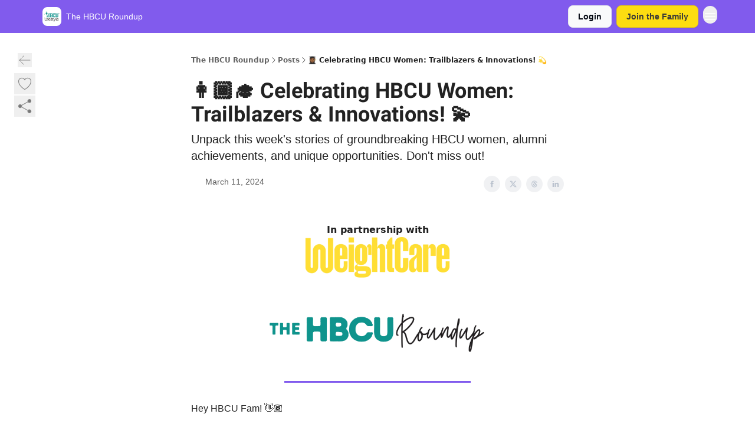

--- FILE ---
content_type: text/html; charset=utf-8
request_url: https://roundup.hbculifestyle.com/p/celebrating-hbcu-women-trailblazers-innovations
body_size: 62384
content:
<!DOCTYPE html><html lang="en" class="h-full antialiased"><head><meta charSet="utf-8"/><meta name="viewport" content="width=device-width, initial-scale=1, shrink-to-fit=no"/><link rel="preload" as="image" href="https://media.beehiiv.com/cdn-cgi/image/fit=scale-down,format=auto,onerror=redirect,quality=80/uploads/publication/logo/7d505e83-902e-47b2-b17f-d2a294433a75/thumb_HBCU-Lifestyle-Logo-800x800-beehiiv.png"/><meta name="mobile-web-app-capable" content="yes"/><meta name="apple-mobile-web-app-capable" content="yes"/><meta name="apple-mobile-web-app-status-bar-style" content="black-translucent"/><meta name="theme-color" content="#000000"/><title>👩🏾‍🎓 Celebrating HBCU Women: Trailblazers &amp; Innovations! 💫</title><meta name="keywords" content="culture, lifestyle, education"/><meta name="author" content="HBCU Lifestyle"/><meta name="description" content="Unpack this week&#x27;s stories of groundbreaking HBCU women, alumni achievements, and unique opportunities. Don&#x27;t miss out!"/><meta property="og:type" content="website"/><meta property="og:url" content="https://roundup.hbculifestyle.com/p/celebrating-hbcu-women-trailblazers-innovations"/><meta property="og:title" content="👩🏾‍🎓 Celebrating HBCU Women: Trailblazers &amp; Innovations! 💫"/><meta property="og:description" content="Unpack this week&#x27;s stories of groundbreaking HBCU women, alumni achievements, and unique opportunities. Don&#x27;t miss out!"/><meta property="og:site_name" content="The HBCU Roundup"/><meta property="og:image" content="https://beehiiv-images-production.s3.amazonaws.com/uploads/asset/file/548c0828-f356-49db-aa87-6eb85b5b6b85/6-Black-Women-HBCU-Students.jpg?t=1710071476"/><meta property="og:image:width" content="1200"/><meta property="og:image:height" content="630"/><meta property="og:image:alt" content="Unpack this week&#x27;s stories of groundbreaking HBCU women, alumni achievements, and unique opportunities. Don&#x27;t miss out!"/><meta name="twitter:url" content="https://roundup.hbculifestyle.com/p/celebrating-hbcu-women-trailblazers-innovations"/><meta name="twitter:title" content="👩🏾‍🎓 Celebrating HBCU Women: Trailblazers &amp; Innovations! 💫"/><meta name="twitter:description" content="Unpack this week&#x27;s stories of groundbreaking HBCU women, alumni achievements, and unique opportunities. Don&#x27;t miss out!"/><meta name="twitter:image" content="https://beehiiv-images-production.s3.amazonaws.com/uploads/asset/file/548c0828-f356-49db-aa87-6eb85b5b6b85/6-Black-Women-HBCU-Students.jpg?t=1710071476"/><meta name="twitter:card" content="summary_large_image"/><meta name="fb:app_id" content="1932054120322754"/><link rel="canonical" href="https://roundup.hbculifestyle.com/p/celebrating-hbcu-women-trailblazers-innovations"/><link rel="icon" href="https://media.beehiiv.com/cdn-cgi/image/fit=scale-down,format=auto,onerror=redirect,quality=80/uploads/publication/logo/7d505e83-902e-47b2-b17f-d2a294433a75/thumb_HBCU-Lifestyle-Logo-800x800-beehiiv.png" as="image"/><link rel="preload" href="https://fonts.googleapis.com/css2?family=Roboto+Bold+700&amp;display=swap" as="style"/><link rel="preload" href="https://fonts.googleapis.com/css2?family=Source+Sans+3&amp;display=swap" as="style"/><link rel="preload" href="https://fonts.googleapis.com/css2?family=Arial&amp;display=swap" as="style"/><link rel="apple-touch-icon" href="https://media.beehiiv.com/cdn-cgi/image/fit=scale-down,format=auto,onerror=redirect,quality=80/uploads/publication/logo/7d505e83-902e-47b2-b17f-d2a294433a75/thumb_HBCU-Lifestyle-Logo-800x800-beehiiv.png"/><link rel="apple-touch-startup-image" href="https://media.beehiiv.com/cdn-cgi/image/fit=scale-down,format=auto,onerror=redirect,quality=80/uploads/publication/thumbnail/7d505e83-902e-47b2-b17f-d2a294433a75/landscape_HBCU-Roundup-Header_beehiiv.jpg"/><link rel="preconnect" href="https://fonts.googleapis.com"/><link rel="preconnect" href="https://fonts.gstatic.com"/><link rel="modulepreload" href="/assets/manifest-bec7c51c.js"/><link rel="modulepreload" href="/assets/entry.client-CHlI1IAS.js"/><link rel="modulepreload" href="/assets/jsx-runtime-D_zvdyIk.js"/><link rel="modulepreload" href="/assets/dayjs.min-D4MzlAtP.js"/><link rel="modulepreload" href="/assets/index-BBzaG9bH.js"/><link rel="modulepreload" href="/assets/i18next-BGmvVs3U.js"/><link rel="modulepreload" href="/assets/_commonjs-dynamic-modules-CtQqbtiX.js"/><link rel="modulepreload" href="/assets/components-C5no-WII.js"/><link rel="modulepreload" href="/assets/utils-LTbePiyI.js"/><link rel="modulepreload" href="/assets/context-DW2-aUzx.js"/><link rel="modulepreload" href="/assets/index-D0OCZx7A.js"/><link rel="modulepreload" href="/assets/types-DwE6zw8E.js"/><link rel="modulepreload" href="/assets/index-Dvnv69vE.js"/><link rel="modulepreload" href="/assets/index-BbOqpIuY.js"/><link rel="modulepreload" href="/assets/useTranslation-CAV35s9Y.js"/><link rel="modulepreload" href="/assets/index-CuoJpgyi.js"/><link rel="modulepreload" href="/assets/index-Wr5yffgI.js"/><link rel="modulepreload" href="/assets/index-H6M7ZPzl.js"/><link rel="modulepreload" href="/assets/useWebThemeContext-BvLGGc2T.js"/><link rel="modulepreload" href="/assets/PoweredByBeehiiv-dCHmWnDl.js"/><link rel="modulepreload" href="/assets/popover-BglPBT3X.js"/><link rel="modulepreload" href="/assets/useIsLoggedIn-B9HyFo9K.js"/><link rel="modulepreload" href="/assets/CreateAction-DcitIHWm.js"/><link rel="modulepreload" href="/assets/YoutubeIcon-C8D7vGn-.js"/><link rel="modulepreload" href="/assets/Image-B-VoZaGM.js"/><link rel="modulepreload" href="/assets/index-DjruDOev.js"/><link rel="modulepreload" href="/assets/index-DKsTtm2M.js"/><link rel="modulepreload" href="/assets/index-k4yTJkAg.js"/><link rel="modulepreload" href="/assets/menu-BDe4Y306.js"/><link rel="modulepreload" href="/assets/transition-T7tmt722.js"/><link rel="modulepreload" href="/assets/SlideUpModal-DfpVndQ8.js"/><link rel="modulepreload" href="/assets/index-DcpNk-OI.js"/><link rel="modulepreload" href="/assets/ChevronDownIcon-BtyKFSr5.js"/><link rel="modulepreload" href="/assets/XMarkIcon-oWoCoh7U.js"/><link rel="modulepreload" href="/assets/dialog-zLTZLq4f.js"/><link rel="modulepreload" href="/assets/index-8M2-4Ab3.js"/><link rel="modulepreload" href="/assets/local_storage-CwLaVEdy.js"/><link rel="modulepreload" href="/assets/useNonRevalidatingFetcher-D20m561v.js"/><link rel="modulepreload" href="/assets/index-DmsvZN0l.js"/><link rel="modulepreload" href="/assets/useIsMobile-tNUqFicK.js"/><link rel="modulepreload" href="/assets/disclosure-BdNBI9vg.js"/><link rel="modulepreload" href="/assets/SparklesIcon-B3zZ80lm.js"/><link rel="modulepreload" href="/assets/useSignupRedirects-D3Wy-IyC.js"/><link rel="modulepreload" href="/assets/useToast-CjxatSEk.js"/><link rel="modulepreload" href="/assets/useTypedLoaderData-CMMwj-4G.js"/><link rel="modulepreload" href="/assets/useWebBuilderCommunicator-DHT3E35p.js"/><link rel="modulepreload" href="/assets/CheckIcon-DzkUH3Qx.js"/><link rel="modulepreload" href="/assets/XMarkIcon-DYFBY0Gw.js"/><link rel="modulepreload" href="/assets/index-C9-YuB-1.js"/><link rel="modulepreload" href="/assets/StatusInputs-1bAxfxmQ.js"/><link rel="modulepreload" href="/assets/use-root-containers-DavySQOK.js"/><link rel="modulepreload" href="/assets/render-CYmDUrls.js"/><link rel="modulepreload" href="/assets/use-owner-o9UGMoFC.js"/><link rel="modulepreload" href="/assets/focus-management-BEFoA6wC.js"/><link rel="modulepreload" href="/assets/hidden-B6e6U2AH.js"/><link rel="modulepreload" href="/assets/keyboard-DCGal9-h.js"/><link rel="modulepreload" href="/assets/use-resolve-button-type-CcS-h_MO.js"/><link rel="modulepreload" href="/assets/bugs-8psK71Yj.js"/><link rel="modulepreload" href="/assets/use-disposables-CE7I-t1e.js"/><link rel="modulepreload" href="/assets/use-tree-walker-CiOtkuwH.js"/><link rel="modulepreload" href="/assets/use-is-mounted-UgPIiBJZ.js"/><link rel="modulepreload" href="/assets/LoginWithPasswordAction-H9wwvgxz.js"/><link rel="modulepreload" href="/assets/usePublication-BfOQZfjb.js"/><link rel="modulepreload" href="/assets/Input-BknZWsAJ.js"/><link rel="modulepreload" href="/assets/RedirectToHiddenInput-BHN85T8w.js"/><link rel="modulepreload" href="/assets/description-BxmUyVSc.js"/><link rel="modulepreload" href="/assets/index-DpAPvMXS.js"/><link rel="modulepreload" href="/assets/root-Cdp69o_-.js"/><link rel="modulepreload" href="/assets/index-CX7-ttLj.js"/><link rel="modulepreload" href="/assets/BackButton-B8mAyQAY.js"/><link rel="modulepreload" href="/assets/index-Bt617SOE.js"/><link rel="modulepreload" href="/assets/HeroChatIcon-Ct_Gmp84.js"/><link rel="modulepreload" href="/assets/LockClosedIcon-2KEQVK5S.js"/><link rel="modulepreload" href="/assets/FreeGatedContent-Cax4z3Xk.js"/><link rel="modulepreload" href="/assets/index-DcCyKzD9.js"/><link rel="modulepreload" href="/assets/ChevronRightIcon-B6u-MYSs.js"/><link rel="modulepreload" href="/assets/index-u66lsudN.js"/><link rel="modulepreload" href="/assets/relativeTime-MEdRDOTz.js"/><link rel="modulepreload" href="/assets/fonts-CjUFERM6.js"/><link rel="modulepreload" href="/assets/ArrowLeftIcon-Bc7qwYZJ.js"/><link rel="modulepreload" href="/assets/_slug-DHTsLPHy.js"/><script>window.__AppGlobals__={"SENTRY_CLIENT_DSN":"https://35c3cc890abe9dbb51e6e513fcd6bbca@o922922.ingest.us.sentry.io/4507170453979136","SENTRY_ENV":"production","SENTRY_RELEASE":"1829caa086b75055a5f3b9edccae3627da21250f","STRIPE_PUBLISHABLE_KEY":"pk_live_51IekcQKHPFAlBzyyGNBguT5BEI7NEBqrTxJhsYN1FI1lQb9iWxU5U2OXfi744NEMx5p7EDXh08YXrudrZkkG9bGc00ZCrkXrxL","VAPID_PUBLIC_KEY":"BEhdtfPr1iefl9Jd16511ML4L5eC4dp4exGTAqE95rZEgjRPqc-k1FymD_b-e7XaC5g43hejZ0y_VGJq72zncjY","VITE_HUMAN_ENABLED":"true","VITE_HUMAN_URL":"//client.px-cloud.net/PXeBumDLwe/main.min.js","VITE_ADNETWORK_PIXELJS_URL":"https://beehiiv-adnetwork-production.s3.amazonaws.com/pixel-js.js","VITE_ADNETWORK_PIXELV2_URL":"https://beehiiv-adnetwork-production.s3.amazonaws.com/pixel-v2.js","RELEASE_VERSION":"v252","VITE_BIRDIE_CLIENT_ID":"q2je1lwj","ENABLE_SENTRY_DEV":false};</script><link rel="stylesheet" href="https://fonts.googleapis.com/css2?family=Roboto+Bold+700&amp;display=swap"/><link rel="stylesheet" href="https://fonts.googleapis.com/css2?family=Source+Sans+3&amp;display=swap"/><link rel="stylesheet" href="https://fonts.googleapis.com/css2?family=Arial&amp;display=swap"/><script type="application/ld+json">{"@context":"https://schema.org","@type":"WebPage","identifier":"celebrating-hbcu-women-trailblazers-innovations","url":"http://roundup.hbculifestyle.com/p/celebrating-hbcu-women-trailblazers-innovations","mainEntityOfPage":{"@type":"WebPage","@id":"http://roundup.hbculifestyle.com/p/celebrating-hbcu-women-trailblazers-innovations"},"headline":"👩🏾‍🎓 Celebrating HBCU Women: Trailblazers \u0026 Innovations! 💫","description":"Unpack this week's stories of groundbreaking HBCU women, alumni achievements, and unique opportunities. Don't miss out!","datePublished":"2024-03-11T17:00:00.000Z","dateModified":"2025-04-15T12:21:51Z","isAccessibleForFree":true,"image":{"@type":"ImageObject","url":"https://beehiiv-images-production.s3.amazonaws.com/uploads/asset/file/548c0828-f356-49db-aa87-6eb85b5b6b85/6-Black-Women-HBCU-Students.jpg?t=1710071476"},"author":{"@type":"Person","image":{"@type":"ImageObject"}},"publisher":{"@type":"Organization","name":"The HBCU Roundup","url":"https://roundup.hbculifestyle.com/","identifier":"7d505e83-902e-47b2-b17f-d2a294433a75","sameAs":["https://www.facebook.com/hbculifestyle","https://www.instagram.com/hbculifestyle/","https://www.linkedin.com/company/hbculifestyle"],"logo":{"@type":"ImageObject","url":"https://media.beehiiv.com/cdn-cgi/image/fit=scale-down,format=auto,onerror=redirect,quality=80/uploads/publication/logo/7d505e83-902e-47b2-b17f-d2a294433a75/HBCU-Lifestyle-Logo-800x800-beehiiv.png","contentUrl":"https://media.beehiiv.com/cdn-cgi/image/fit=scale-down,format=auto,onerror=redirect,quality=80/uploads/publication/logo/7d505e83-902e-47b2-b17f-d2a294433a75/HBCU-Lifestyle-Logo-800x800-beehiiv.png","thumbnailUrl":"https://media.beehiiv.com/cdn-cgi/image/fit=scale-down,format=auto,onerror=redirect,quality=80/uploads/publication/logo/7d505e83-902e-47b2-b17f-d2a294433a75/thumb_HBCU-Lifestyle-Logo-800x800-beehiiv.png"},"image":{"@type":"ImageObject","url":"https://media.beehiiv.com/cdn-cgi/image/fit=scale-down,format=auto,onerror=redirect,quality=80/uploads/publication/logo/7d505e83-902e-47b2-b17f-d2a294433a75/HBCU-Lifestyle-Logo-800x800-beehiiv.png","contentUrl":"https://media.beehiiv.com/cdn-cgi/image/fit=scale-down,format=auto,onerror=redirect,quality=80/uploads/publication/logo/7d505e83-902e-47b2-b17f-d2a294433a75/HBCU-Lifestyle-Logo-800x800-beehiiv.png","thumbnailUrl":"https://media.beehiiv.com/cdn-cgi/image/fit=scale-down,format=auto,onerror=redirect,quality=80/uploads/publication/logo/7d505e83-902e-47b2-b17f-d2a294433a75/thumb_HBCU-Lifestyle-Logo-800x800-beehiiv.png"}},"breadcrumb":{"@type":"BreadcrumbList","itemListElement":[{"@type":"ListItem","position":1,"item":{"@id":"https://roundup.hbculifestyle.com/","name":"The HBCU Roundup"}},{"@type":"ListItem","position":2,"item":{"@id":"http://roundup.hbculifestyle.com/p/celebrating-hbcu-women-trailblazers-innovations","name":"👩🏾‍🎓 Celebrating HBCU Women: Trailblazers \u0026 Innovations! 💫"}}]}}</script><style>:root {
  --wt-primary-color: #0f948d;
  --wt-text-on-primary-color: #FFFFFF;

  --wt-secondary-color: #F9FAFB;
  --wt-text-on-secondary-color: #030712;

  --wt-tertiary-color: #FFFFFF;
  --wt-text-on-tertiary-color: #222222;

  --wt-background-color: #FFFFFF;
  --wt-text-on-background-color: #222222;

  --wt-subscribe-background-color: #e1e1e1;
  --wt-text-on-subscribe-background-color: #222222;

  --wt-header-font: "Roboto Bold 700", ui-sans-serif, system-ui, -apple-system, BlinkMacSystemFont, "Segoe UI", Roboto,"Helvetica Neue", Arial, "Noto Sans", sans-serif, "Apple Color Emoji", "Segoe UI Emoji", "Segoe UI Symbol", "Noto Color Emoji";
  --wt-body-font: "Source Sans 3", ui-sans-serif, system-ui, -apple-system, BlinkMacSystemFont, "Segoe UI", Roboto, "Helvetica Neue", Arial, "Noto Sans", sans-serif, "Apple Color Emoji", "Segoe UI Emoji", "Segoe UI Symbol", "Noto Color Emoji";
  --wt-button-font: "Arial", ui-sans-serif, system-ui, -apple-system, BlinkMacSystemFont, "Segoe UI", Roboto, "Helvetica Neue", Arial, "Noto Sans", sans-serif, "Apple Color Emoji", "Segoe UI Emoji", "Segoe UI Symbol", "Noto Color Emoji";

  --wt-border-radius: 8px
}

.bg-wt-primary { background-color: var(--wt-primary-color); }
.text-wt-primary { color: var(--wt-primary-color); }
.border-wt-primary { border-color: var(--wt-primary-color); }

.bg-wt-text-on-primary { background-color: var(--wt-text-on-primary-color); }
.text-wt-text-on-primary { color: var(--wt-text-on-primary-color); }
.border-wt-text-on-primary { border-color: var(--wt-text-on-primary-color); }

.bg-wt-secondary { background-color: var(--wt-secondary-color); }
.text-wt-secondary { color: var(--wt-secondary-color); }
.border-wt-secondary { border-color: var(--wt-secondary-color); }

.bg-wt-text-on-secondary { background-color: var(--wt-text-on-secondary-color); }
.text-wt-text-on-secondary { color: var(--wt-text-on-secondary-color); }
.border-wt-text-on-secondary { border-color: var(--wt-text-on-secondary-color); }

.bg-wt-tertiary { background-color: var(--wt-tertiary-color); }
.text-wt-tertiary { color: var(--wt-tertiary-color); }
.border-wt-tertiary { border-color: var(--wt-tertiary-color); }

.bg-wt-text-on-tertiary { background-color: var(--wt-text-on-tertiary-color); }
.text-wt-text-on-tertiary { color: var(--wt-text-on-tertiary-color); }
.border-wt-text-on-tertiary { border-color: var(--wt-text-on-tertiary-color); }

.bg-wt-background { background-color: var(--wt-background-color); }
.text-wt-background { color: var(--wt-background-color); }
.border-wt-background { border-color: var(--wt-background-color); }

.bg-wt-text-on-background { background-color: var(--wt-text-on-background-color); }
.text-wt-text-on-background { color: var(--wt-text-on-background-color); }
.border-wt-text-on-background { border-color: var(--wt-text-on-background-color); }

.bg-wt-subscribe-background { background-color: var(--wt-subscribe-background-color); }
.text-wt-subscribe-background { color: var(--wt-subscribe-background-color); }
.border-wt-subscribe-background { border-color: var(--wt-subscribe-background-color); }

.bg-wt-text-on-subscribe-background { background-color: var(--wt-text-on-subscribe-background-color); }
.text-wt-text-on-subscribe-background { color: var(--wt-text-on-subscribe-background-color); }
.border-wt-text-on-subscribe-background { border-color: var(--wt-text-on-subscribe-background-color); }

.rounded-wt { border-radius: var(--wt-border-radius); }

.wt-header-font { font-family: var(--wt-header-font); }
.wt-body-font { font-family: var(--wt-body-font); }
.wt-button-font { font-family: var(--wt-button-font); }

input:focus { --tw-ring-color: transparent !important; }

li a { word-break: break-word; }

@media only screen and (max-width:667px) {
  .mob-stack {
    display: block !important;
    width: 100% !important;
  }

  .mob-w-full {
    width: 100% !important;
  }
}

</style><link rel="stylesheet" href="/assets/root-CI65O9zT.css"/><link rel="stylesheet" href="/assets/BackButton-icJ-rWaN.css"/></head><body class="flex h-full flex-col bg-wt-background text-wt-text-on-background"><div class=""><div class="flex min-h-screen flex-col"><div></div><div id="_rht_toaster" style="position:fixed;z-index:9999;top:16px;left:16px;right:16px;bottom:16px;pointer-events:none"></div><nav class="px-4 sm:px-6 w-full py-2" style="background-color:#815BED"><div class="mx-auto w-full max-w-6xl"><div class="mx-auto flex items-center justify-between"><div class="flex items-center space-x-2"><a class="rounded-lg transition:all px-2 py-1 hover:bg-black/5" data-discover="true" href="/"><div class="flex items-center space-x-2"><div class="w-8 h-8 overflow-hidden rounded-wt"><figure class="aspect-square relative h-full overflow-hidden w-full"><img class="absolute inset-0 h-full w-full object-cover" width="100" height="100" src="https://media.beehiiv.com/cdn-cgi/image/fit=scale-down,format=auto,onerror=redirect,quality=80/uploads/publication/logo/7d505e83-902e-47b2-b17f-d2a294433a75/thumb_HBCU-Lifestyle-Logo-800x800-beehiiv.png" alt="The HBCU Roundup logo"/></figure></div><span style="color:#FFFFFF;font-family:Source Sans 3, sans-ui-sans-serif, system-ui, -apple-system, BlinkMacSystemFont, &quot;Segoe UI&quot;, Roboto,&quot;Helvetica Neue&quot;, Arial, &quot;Noto Sans&quot;, sans-serif, &quot;Apple Color Emoji&quot;, &quot;Segoe UI Emoji&quot;, &quot;Segoe UI Symbol&quot;, &quot;Noto Color Emoji&quot;" class="hidden text-sm sm:text-md wt-text-primary md:block text-md font-regular font-ariel">The HBCU Roundup</span></div></a><div class="opacity-0 block"><div class="z-20 flex gap-1"></div></div></div><div class="flex items-center space-x-2"><div class="flex items-center space-x-2"><button class="border font-medium shadow-sm wt-button-font inline-flex items-center disabled:bg-gray-400 disabled:cursor-not-allowed focus:outline-none focus:ring-2 focus:ring-offset-2 justify-center transition-colors rounded-wt px-4 py-2 text-sm border-gray-300 text-gray-700 bg-white shadow-md focus:ring-wt-primary !text-sm !font-semibold shadow-none" style="background:#F9FAFB;border:1px solid #E5E7EB;color:#030712;font-family:Arial">Login</button><a class="border font-medium shadow-sm wt-button-font inline-flex items-center disabled:bg-gray-400 disabled:cursor-not-allowed focus:outline-none focus:ring-2 focus:ring-offset-2 justify-center transition-colors rounded-wt px-4 py-2 text-sm border-wt-primary text-wt-text-on-primary bg-wt-primary disabled:border-gray-500 focus:ring-wt-primary whitespace-nowrap !text-sm !font-semibold shadow-none" style="background:#FDDD11;border:1px solid #E5C811;color:#383838;font-family:Arial" data-discover="true" href="/subscribe">Join the Family</a></div><div class="relative inline-block text-left" data-headlessui-state=""><button aria-label="Menu" class="rounded-full transition-all" id="headlessui-menu-button-_R_6jl5_" type="button" aria-haspopup="menu" aria-expanded="false" data-headlessui-state=""><div class="mt-1.5 rounded hover:bg-black/5" style="color:#FFFFFF"><svg xmlns="http://www.w3.org/2000/svg" fill="none" viewBox="0 0 24 24" stroke-width="1.5" stroke="currentColor" aria-hidden="true" data-slot="icon" class="h-6 w-6"><path stroke-linecap="round" stroke-linejoin="round" d="M3.75 6.75h16.5M3.75 12h16.5m-16.5 5.25h16.5"></path></svg></div></button></div></div></div></div></nav><main class="flex-grow"><div><div class="sticky top-0 z-50 w-full"><div aria-valuemax="100" aria-valuemin="0" aria-valuenow="0" aria-valuetext="0%" role="progressbar" data-state="loading" data-value="0" data-max="100" class="relative overflow-hidden h-1.5 bg-transparent w-full"><div data-state="loading" data-value="0" data-max="100" class="h-full w-full bg-wt-primary" style="width:0%"></div></div></div><div class="fixed bottom-0 left-0 z-50 px-4"></div><script type="module">
var e, t, r, i, n;
(t = {}),
  (r = {}),
  null ==
    (i = (e =
      "undefined" != typeof globalThis
        ? globalThis
        : "undefined" != typeof self
          ? self
          : "undefined" != typeof window
            ? window
            : "undefined" != typeof global
              ? global
              : {}).parcelRequire326a) &&
    (((i = function (e) {
      if (e in t) return t[e].exports;
      if (e in r) {
        var i = r[e];
        delete r[e];
        var n = { id: e, exports: {} };
        return (t[e] = n), i.call(n.exports, n, n.exports), n.exports;
      }
      var o = Error("Cannot find module '" + e + "'");
      throw ((o.code = "MODULE_NOT_FOUND"), o);
    }).register = function (e, t) {
      r[e] = t;
    }),
    (e.parcelRequire326a = i)),
  (n = i.register)("gUOGs", function (e, t) {
    Object.defineProperty(e.exports, "__esModule", { value: !0 });
    var r,
      n = i("kBCj4"),
      o = i("53LBo"),
      s = [],
      a = (function () {
        function e(e) {
          (this.$$observationTargets = []),
            (this.$$activeTargets = []),
            (this.$$skippedTargets = []);
          var t =
            void 0 === e
              ? "Failed to construct 'ResizeObserver': 1 argument required, but only 0 present."
              : "function" != typeof e
                ? "Failed to construct 'ResizeObserver': The callback provided as parameter 1 is not a function."
                : void 0;
          if (t) throw TypeError(t);
          this.$$callback = e;
        }
        return (
          (e.prototype.observe = function (e) {
            var t = d("observe", e);
            if (t) throw TypeError(t);
            u(this.$$observationTargets, e) >= 0 ||
              (this.$$observationTargets.push(new n.ResizeObservation(e)),
              0 > s.indexOf(this) && (s.push(this), v()));
          }),
          (e.prototype.unobserve = function (e) {
            var t = d("unobserve", e);
            if (t) throw TypeError(t);
            var r = u(this.$$observationTargets, e);
            r < 0 ||
              (this.$$observationTargets.splice(r, 1),
              0 === this.$$observationTargets.length && c(this));
          }),
          (e.prototype.disconnect = function () {
            (this.$$observationTargets = []),
              (this.$$activeTargets = []),
              c(this);
          }),
          e
        );
      })();
    function c(e) {
      var t = s.indexOf(e);
      t >= 0 && (s.splice(t, 1), $());
    }
    function d(e, t) {
      return void 0 === t
        ? "Failed to execute '" +
            e +
            "' on 'ResizeObserver': 1 argument required, but only 0 present."
        : t && t.nodeType === window.Node.ELEMENT_NODE
          ? void 0
          : "Failed to execute '" +
            e +
            "' on 'ResizeObserver': parameter 1 is not of type 'Element'.";
    }
    function u(e, t) {
      for (var r = 0; r < e.length; r += 1) if (e[r].target === t) return r;
      return -1;
    }
    e.exports.ResizeObserver = a;
    var l = function (e) {
        s.forEach(function (t) {
          (t.$$activeTargets = []),
            (t.$$skippedTargets = []),
            t.$$observationTargets.forEach(function (r) {
              r.isActive() &&
                (h(r.target) > e
                  ? t.$$activeTargets.push(r)
                  : t.$$skippedTargets.push(r));
            });
        });
      },
      f = function () {
        var e = 1 / 0;
        return (
          s.forEach(function (t) {
            if (t.$$activeTargets.length) {
              var r = [];
              t.$$activeTargets.forEach(function (t) {
                var i = new o.ResizeObserverEntry(t.target);
                r.push(i),
                  (t.$$broadcastWidth = i.contentRect.width),
                  (t.$$broadcastHeight = i.contentRect.height);
                var n = h(t.target);
                n < e && (e = n);
              }),
                t.$$callback(r, t),
                (t.$$activeTargets = []);
            }
          }),
          e
        );
      },
      p = function () {
        var e = new window.ErrorEvent("ResizeLoopError", {
          message:
            "ResizeObserver loop completed with undelivered notifications.",
        });
        window.dispatchEvent(e);
      },
      h = function (e) {
        for (var t = 0; e.parentNode; ) (e = e.parentNode), (t += 1);
        return t;
      },
      g = function () {
        for (
          l(0);
          s.some(function (e) {
            return !!e.$$activeTargets.length;
          });

        )
          l(f());
        s.some(function (e) {
          return !!e.$$skippedTargets.length;
        }) && p();
      },
      v = function () {
        r || b();
      },
      b = function () {
        r = window.requestAnimationFrame(function () {
          g(), b();
        });
      },
      $ = function () {
        r &&
          !s.some(function (e) {
            return !!e.$$observationTargets.length;
          }) &&
          (window.cancelAnimationFrame(r), (r = void 0));
      };
    e.exports.install = function () {
      return (window.ResizeObserver = a);
    };
  }),
  n("kBCj4", function (e, t) {
    Object.defineProperty(e.exports, "__esModule", { value: !0 });
    var r = i("ardMU"),
      n = (function () {
        function e(e) {
          (this.target = e),
            (this.$$broadcastWidth = this.$$broadcastHeight = 0);
        }
        return (
          Object.defineProperty(e.prototype, "broadcastWidth", {
            get: function () {
              return this.$$broadcastWidth;
            },
            enumerable: !0,
            configurable: !0,
          }),
          Object.defineProperty(e.prototype, "broadcastHeight", {
            get: function () {
              return this.$$broadcastHeight;
            },
            enumerable: !0,
            configurable: !0,
          }),
          (e.prototype.isActive = function () {
            var e = r.ContentRect(this.target);
            return (
              !!e &&
              (e.width !== this.broadcastWidth ||
                e.height !== this.broadcastHeight)
            );
          }),
          e
        );
      })();
    e.exports.ResizeObservation = n;
  }),
  n("ardMU", function (e, t) {
    Object.defineProperty(e.exports, "__esModule", { value: !0 }),
      (e.exports.ContentRect = function (e) {
        if ("getBBox" in e) {
          var t = e.getBBox();
          return Object.freeze({
            height: t.height,
            left: 0,
            top: 0,
            width: t.width,
          });
        }
        var r = window.getComputedStyle(e);
        return Object.freeze({
          height: parseFloat(r.height || "0"),
          left: parseFloat(r.paddingLeft || "0"),
          top: parseFloat(r.paddingTop || "0"),
          width: parseFloat(r.width || "0"),
        });
      });
  }),
  n("53LBo", function (e, t) {
    Object.defineProperty(e.exports, "__esModule", { value: !0 });
    var r = i("ardMU");
    e.exports.ResizeObserverEntry = function (e) {
      (this.target = e), (this.contentRect = r.ContentRect(e));
    };
  }),
  (function () {
    if (
      !(function () {
        if (!window.__stwts || !Object.keys(window.__stwts).length)
          return (
            (window.__stwts = { buildVersion: "1.0.0", widgets: { init: !0 } }),
            !0
          );
      })()
    )
      return;
    function e(e, t) {
      t <= 300 && (e.style.width = "300px"),
        t >= 600 && (e.style.width = "600px"),
        t > 300 && t < 600 && (e.style.width = `${t}px`);
    }
    "undefined" == typeof ResizeObserver && i("gUOGs").install();
    let t = new (ResizeObserver || window.ResizeObserver)(function (t) {
      t.forEach((t) => {
        let r = t?.contentRect?.width,
          i = t.target.querySelector("iframe");
        r && i && e(i, r);
      });
    });

    function loadStocktwitsEmbeds() {
      Array.from(
        document.querySelectorAll("blockquote.stocktwits-embedded-post"),
      ).forEach((r) => {
        !(function (t, r) {
          if (t.getAttribute("visited")) return;
          let i = t.getAttribute("data-origin"),
            n = t.getAttribute("data-id"),
            o = document.createElement("div");
          (o.style.display = "flex"),
            (o.style.maxWidth = "600px"),
            (o.style.width = "100%"),
            (o.style.marginTop = "10px"),
            (o.style.marginBottom = "10px");
          let s = document.createElement("iframe");
          o.appendChild(s);
          let a = `${i}/embeddable/message/${n}`;
          (s.style.width = "640px"),
            (s.style.height = "0"),
            (s.style.maxWidth = "600px"),
            (s.style.position = "static"),
            (s.style.visibility = "visible"),
            (s.style.display = "block"),
            (s.style.flexGrow = "1"),
            s.setAttribute("frameborder", "0"),
            s.setAttribute("allowtransparency", "true"),
            s.setAttribute("scrolling", "no"),
            s.setAttribute("allowfullscreen", "true");
          let c = !1,
            d = null;
          function u(e) {
            c = !0;
            let { height: r } = e.data;
            void 0 !== r && (s.style.height = `${r}px`),
              document.body.contains(t) && t.remove();
          }
          t.parentNode.insertBefore(o, t), t.setAttribute("visited", true),
            s.addEventListener("load", function () {
              e(s, o.clientWidth),
                (function () {
                  let e = () => {
                    ((d = new MessageChannel()).port1.onmessage = u),
                      s.contentWindow.postMessage(
                        { message: "initialize" },
                        "*",
                        [d.port2],
                      );
                  };
                  e();
                  let t = setInterval(() => {
                    c ? clearInterval(t) : e();
                  }, 60);
                })();
            }),
            s.setAttribute("src", a),
            r.observe(o);
        })(r, t);
      });
    }

    window.__stwts.loadStocktwitsEmbeds = loadStocktwitsEmbeds;
  })();
</script><div class="relative mx-auto max-w-6xl px-4"><div class="fixed bottom-0 left-0 top-auto z-20 w-full rounded bg-wt-background shadow-xl transition-all duration-300 ease-in-out md:bottom-auto md:z-auto md:!w-fit md:border-none md:shadow-none opacity-100 md:top-20"><div class="absolute left-0 top-0 w-full border border-t border-wt-text-on-background bg-wt-background opacity-10 md:hidden"></div><div class="mx-auto w-full max-w-6xl px-0 lg:px-4"><div class="flex flex-col gap-8 md:h-40"><div class=""><div class="grid grid-cols-3 p-4 px-8 sm:p-2 sm:px-2 md:grid-cols-1 md:gap-2"><div class="relative flex flex-col justify-center md:left-1"><div class="flex h-7 w-7 items-center justify-center rounded-wt transition-all hover:bg-black/5"><button class="cursor-pointer"><svg xmlns="http://www.w3.org/2000/svg" fill="none" viewBox="0 0 24 24" stroke-width="1.5" stroke="currentColor" aria-hidden="true" data-slot="icon" class="h-6 w-6 stroke-1 text-wt-text-on-background opacity-50"><path stroke-linecap="round" stroke-linejoin="round" d="M10.5 19.5 3 12m0 0 7.5-7.5M3 12h18"></path></svg></button></div></div><div class="flex items-center justify-center gap-3 md:flex-col md:items-start md:gap-1"><button class="group" type="button"><div class="text-wt-text-on-background opacity-50 group-hover:opacity-100 flex items-center"><div class="rounded-full p-1 hover:bg-[#f3f4f6]"><svg xmlns="http://www.w3.org/2000/svg" fill="none" viewBox="0 0 24 24" stroke-width="1.5" stroke="currentColor" class="h-7 w-7 outline-none h-4 w-4 stroke-1"><path stroke-linecap="round" stroke-linejoin="round" d="M21 8.25c0-2.485-2.099-4.5-4.688-4.5-1.935 0-3.597 1.126-4.312 2.733-.715-1.607-2.377-2.733-4.313-2.733C5.1 3.75 3 5.765 3 8.25c0 7.22 9 12 9 12s9-4.78 9-12Z"></path></svg></div><span class="hidden text-transparent text-sm font-medium group-hover:opacity-100">0</span></div></button><div class="relative z-20 inline-block text-left md:z-0" data-headlessui-state=""><button class="relative right-[2px] top-[1.5px] outline-none md:right-[0px]" id="headlessui-menu-button-_R_3qlkl5_" type="button" aria-haspopup="menu" aria-expanded="false" data-headlessui-state=""><div class="flex items-center rounded-full p-1 hover:bg-[#f3f4f6]"><svg xmlns="http://www.w3.org/2000/svg" viewBox="0 0 24 24" stroke-width="1.5" stroke="currentColor" class="text-wt-text-on-background opacity-50 hover:opacity-100 h-7 w-7 stroke-1 text-gray-400"><path stroke-linecap="round" stroke-linejoin="round" d="M7.217 10.907a2.25 2.25 0 1 0 0 2.186m0-2.186c.18.324.283.696.283 1.093s-.103.77-.283 1.093m0-2.186 9.566-5.314m-9.566 7.5 9.566 5.314m0 0a2.25 2.25 0 1 0 3.935 2.186 2.25 2.25 0 0 0-3.935-2.186Zm0-12.814a2.25 2.25 0 1 0 3.933-2.185 2.25 2.25 0 0 0-3.933 2.185Z"></path></svg></div></button></div></div></div></div></div></div></div><div class=""><div class="mx-auto flex max-w-2xl flex-col pb-4"><div class="mt-8" style="padding-left:20px;padding-right:20px"><ul class="flex flex-wrap items-center gap-2 text-xs font-semibold"><li class="flex items-center gap-2 text-wt-text-on-background"><a href="../" class="opacity-70">The HBCU Roundup</a><svg xmlns="http://www.w3.org/2000/svg" fill="none" viewBox="0 0 24 24" stroke-width="1.5" stroke="currentColor" aria-hidden="true" data-slot="icon" height="14px"><path stroke-linecap="round" stroke-linejoin="round" d="m8.25 4.5 7.5 7.5-7.5 7.5"></path></svg></li><li class="flex items-center gap-2 text-wt-text-on-background"><span class="opacity-70">Posts</span><svg xmlns="http://www.w3.org/2000/svg" fill="none" viewBox="0 0 24 24" stroke-width="1.5" stroke="currentColor" aria-hidden="true" data-slot="icon" height="14px"><path stroke-linecap="round" stroke-linejoin="round" d="m8.25 4.5 7.5 7.5-7.5 7.5"></path></svg></li><li class="flex items-center gap-2 text-wt-text-on-background"><span class="!opacity-100">👩🏾‍🎓 Celebrating HBCU Women: Trailblazers &amp; Innovations! 💫</span></li></ul></div><div><div><div><link href="https://fonts.gstatic.com" rel="preconnect"><link href="https://fonts.googleapis.com/css2?family=Roboto+Bold+700&amp;display=swap" rel="stylesheet"><link href="https://fonts.googleapis.com/css2?family=Source+Sans+3&amp;display=swap" rel="stylesheet"><link href="https://fonts.googleapis.com/css2?family=Arial&amp;display=swap" rel="stylesheet"><style type="text/css">
:root {
  --wt-primary-color: #0f948d;
  --wt-text-on-primary-color: #FFFFFF;

  --wt-secondary-color: #F9FAFB;
  --wt-text-on-secondary-color: #030712;

  --wt-tertiary-color: #FFFFFF;
  --wt-text-on-tertiary-color: #222222;

  --wt-background-color: #FFFFFF;
  --wt-text-on-background-color: #222222;

  --wt-subscribe-background-color: #e1e1e1;
  --wt-text-on-subscribe-background-color: #222222;

  --wt-header-font: "Roboto Bold 700", ui-sans-serif, system-ui, -apple-system, BlinkMacSystemFont, "Segoe UI", Roboto,"Helvetica Neue", Arial, "Noto Sans", sans-serif, "Apple Color Emoji", "Segoe UI Emoji", "Segoe UI Symbol", "Noto Color Emoji";
  --wt-body-font: "Source Sans 3", ui-sans-serif, system-ui, -apple-system, BlinkMacSystemFont, "Segoe UI", Roboto, "Helvetica Neue", Arial, "Noto Sans", sans-serif, "Apple Color Emoji", "Segoe UI Emoji", "Segoe UI Symbol", "Noto Color Emoji";
  --wt-button-font: "Arial", ui-sans-serif, system-ui, -apple-system, BlinkMacSystemFont, "Segoe UI", Roboto, "Helvetica Neue", Arial, "Noto Sans", sans-serif, "Apple Color Emoji", "Segoe UI Emoji", "Segoe UI Symbol", "Noto Color Emoji";

  --wt-border-radius: 8px
}

.bg-wt-primary { background-color: var(--wt-primary-color); }
.text-wt-primary { color: var(--wt-primary-color); }
.border-wt-primary { border-color: var(--wt-primary-color); }

.bg-wt-text-on-primary { background-color: var(--wt-text-on-primary-color); }
.text-wt-text-on-primary { color: var(--wt-text-on-primary-color); }
.border-wt-text-on-primary { border-color: var(--wt-text-on-primary-color); }

.bg-wt-secondary { background-color: var(--wt-secondary-color); }
.text-wt-secondary { color: var(--wt-secondary-color); }
.border-wt-secondary { border-color: var(--wt-secondary-color); }

.bg-wt-text-on-secondary { background-color: var(--wt-text-on-secondary-color); }
.text-wt-text-on-secondary { color: var(--wt-text-on-secondary-color); }
.border-wt-text-on-secondary { border-color: var(--wt-text-on-secondary-color); }

.bg-wt-tertiary { background-color: var(--wt-tertiary-color); }
.text-wt-tertiary { color: var(--wt-tertiary-color); }
.border-wt-tertiary { border-color: var(--wt-tertiary-color); }

.bg-wt-text-on-tertiary { background-color: var(--wt-text-on-tertiary-color); }
.text-wt-text-on-tertiary { color: var(--wt-text-on-tertiary-color); }
.border-wt-text-on-tertiary { border-color: var(--wt-text-on-tertiary-color); }

.bg-wt-background { background-color: var(--wt-background-color); }
.text-wt-background { color: var(--wt-background-color); }
.border-wt-background { border-color: var(--wt-background-color); }

.bg-wt-text-on-background { background-color: var(--wt-text-on-background-color); }
.text-wt-text-on-background { color: var(--wt-text-on-background-color); }
.border-wt-text-on-background { border-color: var(--wt-text-on-background-color); }

.bg-wt-subscribe-background { background-color: var(--wt-subscribe-background-color); }
.text-wt-subscribe-background { color: var(--wt-subscribe-background-color); }
.border-wt-subscribe-background { border-color: var(--wt-subscribe-background-color); }

.bg-wt-text-on-subscribe-background { background-color: var(--wt-text-on-subscribe-background-color); }
.text-wt-text-on-subscribe-background { color: var(--wt-text-on-subscribe-background-color); }
.border-wt-text-on-subscribe-background { border-color: var(--wt-text-on-subscribe-background-color); }

.rounded-wt { border-radius: var(--wt-border-radius); }

.wt-header-font { font-family: var(--wt-header-font); }
.wt-body-font { font-family: var(--wt-body-font); }
.wt-button-font { font-family: var(--wt-button-font); }

input:focus { --tw-ring-color: transparent !important; }

li a { word-break: break-word; }

@media only screen and (max-width:667px) {
  .mob-stack {
    display: block !important;
    width: 100% !important;
  }

  .mob-w-full {
    width: 100% !important;
  }
}

</style><style>
        @font-face {
          font-family: 'Roboto';
          font-style: normal;
          font-weight: 700;
          font-display: swap;
          src: url('https://fonts.gstatic.com/s/roboto/v29/KFOlCnqEu92Fr1MmWUlfBBc4AMP6lQ.woff2') format('woff2');
        }

        @font-face {
          font-family: 'Roboto';
          font-style: italic;
          font-weight: 700;
          font-display: swap;
          src: url('https://fonts.gstatic.com/s/roboto/v29/KFOjCnqEu92Fr1Mu51TzBic6CsTYl4BO.woff2') format('woff2');
        }
        @font-face {
          font-family: 'Roboto';
          font-style: normal;
          font-weight: 400;
          font-display: swap;
          src: url('https://fonts.gstatic.com/s/roboto/v29/KFOmCnqEu92Fr1Mu4mxKKTU1Kg.woff2') format('woff2');
        }

        @font-face {
          font-family: 'Roboto';
          font-style: italic;
          font-weight: 400;
          font-display: swap;
          src: url('https://fonts.gstatic.com/s/roboto/v29/KFOkCnqEu92Fr1Mu51xIIzIXKMny.woff2') format('woff2');
        }
</style><script async="" id="tiktok-script" src="https://www.tiktok.com/embed.js" type="text/javascript"></script><script async="" defer="" id="twitter-wjs" src="https://platform.twitter.com/widgets.js" type="text/javascript"></script><style>
  .table-base, .table-c, .table-h { border: 1px solid #C0C0C0; }
  .table-c { padding:5px; background-color:#FFFFFF; }
  .table-c p { color: #2D2D2D; font-family:'Helvetica',Arial,sans-serif !important; overflow-wrap: break-word; }
  .table-h { padding:5px; background-color:#F1F1F1; }
  .table-h p { color: #2A2A2A; font-family:'Trebuchet MS','Lucida Grande',Tahoma,sans-serif !important; overflow-wrap: break-word; }
</style></div><div class="bg-wt-background" style="color: var(--wt-text-on-background-color) !important;"><div class="rendered-post" style="max-width: 672px; margin: 0 auto;"><div class="bg-wt-background text-wt-text-on-background"><div style="padding-top:1.5rem; padding-bottom:1.5rem;"><style>
  .bh__byline_wrapper {
    font-size: .875rem;
    line-height: 1.25rem;
    vertical-align: middle;
    justify-content: space-between;
    display: block;
  }
  
  .bh__byline_social_wrapper {
    display: flex;
    margin-top: 0.5rem;
    align-items: center;
  }
  
  .bh__byline_social_wrapper > * + * {
    margin-left: 0.5rem;
  }
  
  @media (min-width: 768px) {
    .bh__byline_wrapper {
      display: flex;
    }
  
    .bh__byline_social_wrapper {
      margin-top: 0rem;
    }
  }
</style><div id="web-header" style="padding-left: 20px; padding-right: 20px; color: var(--wt-text-on-background-color) !important; padding-bottom: 2rem;"><h1 style="font-size: 36px; font-family:'Roboto',-apple-system,BlinkMacSystemFont,Tahoma,sans-serif; line-height: 2.5rem; padding-bottom: 8px; font-weight: 700;">👩🏾‍🎓 Celebrating HBCU Women: Trailblazers &amp; Innovations! 💫</h1><h2 style="font-size: 20px; font-family:'Helvetica',Arial,sans-serif; line-height: 1.75rem; padding-bottom: 20px; font-weight: 400;">Unpack this week's stories of groundbreaking HBCU women, alumni achievements, and unique opportunities. Don't miss out!</h2><div class="bh__byline_wrapper"><div><div style="display:flex;"><div style="display:flex; flex-direction:row; justify-content:flex-start;"><div style="display:flex;"></div><div style="display:flex; align-items:center;"><p style="left:24px;position:relative;font-family:'Helvetica',Arial,sans-serif;font-weight:normal;font-size:14px;color: var(--wt-text-on-background-color);margin:0px;line-height:20px;"><span class="text-wt-text-on-background" style="opacity:0.75;"> March 11, 2024 </span></p></div></div></div></div><div class="bh__byline_social_wrapper"><a href="https://www.facebook.com/sharer/sharer.php?u=https%3A%2F%2Froundup.hbculifestyle.com%2Fp%2Fcelebrating-hbcu-women-trailblazers-innovations" target="_blank"><div style="max-width:28px;"><svg fill="none" height="100%" viewBox="0 0 212 212" width="100%" xmlns="http://www.w3.org/2000/svg"><circle cx="106.214" cy="105.5" fill-opacity="0.15" fill="#9CA3AF" r="105.5"></circle><path d="M96.9223 92.1778H87.0327V105.498H96.9223V145.461H113.405V105.498H125.273L126.591 92.1778H113.405V86.5165C113.405 83.5193 114.064 82.1873 117.031 82.1873H126.591V65.5364H114.064C102.197 65.5364 96.9223 70.8647 96.9223 80.8552V92.1778Z" fill="#BAC2CE"></path></svg></div></a><a href="https://twitter.com/intent/tweet?text=Unpack+this+week%27s+stories+of+groundbreaking+HBCU+women%2C+alumni+achievements%2C+and+unique+opportunities.+Don%27t+miss+out%21&amp;url=https%3A%2F%2Froundup.hbculifestyle.com%2Fp%2Fcelebrating-hbcu-women-trailblazers-innovations" target="_blank"><div style="max-width:28px;"><svg fill="none" height="100%" viewBox="0 0 52 52" width="100%" xmlns="http://www.w3.org/2000/svg"><circle cx="26" cy="26" fill-opacity="0.15" fill="#9CA3AF" r="26"></circle><path d="M18.244 2.25h3.308l-7.227 8.26 8.502 11.24H16.17l-5.214-6.817L4.99 21.75H1.68l7.73-8.835L1.254 2.25H8.08l4.713 6.231zm-1.161 17.52h1.833L7.084 4.126H5.117z" fill="#BAC2CE" transform="translate(14,14)"></path></svg></div></a><a href="https://www.threads.net/intent/post?text=Unpack+this+week%27s+stories+of+groundbreaking+HBCU+women%2C+alumni+achievements%2C+and+unique+opportunities.+Don%27t+miss+out%21+https%3A%2F%2Froundup.hbculifestyle.com%2Fp%2Fcelebrating-hbcu-women-trailblazers-innovations" target="_blank"><div style="max-width:28px;"><svg fill="none" height="100%" viewBox="0 0 211 211" width="100%" xmlns="http://www.w3.org/2000/svg"><circle cx="105.5" cy="105.5" fill-opacity="0.15" fill="#9CA3AF" r="105.5"></circle><path d="M125.185 102.469C124.828 102.298 124.465 102.133 124.097 101.975C123.456 90.1702 117.006 83.4121 106.175 83.3429C106.126 83.3426 106.077 83.3426 106.028 83.3426C99.5502 83.3426 94.1624 86.1078 90.8463 91.1396L96.8028 95.2256C99.2801 91.4671 103.168 90.6658 106.031 90.6658C106.064 90.6658 106.097 90.6658 106.13 90.6661C109.696 90.6889 112.387 91.7257 114.129 93.7477C115.397 95.2198 116.244 97.254 116.664 99.8213C113.502 99.2839 110.083 99.1187 106.427 99.3283C96.13 99.9214 89.5101 105.927 89.9547 114.272C90.1803 118.505 92.2891 122.147 95.8924 124.526C98.9389 126.537 102.863 127.52 106.941 127.297C112.326 127.002 116.551 124.948 119.498 121.19C121.737 118.337 123.152 114.64 123.777 109.981C126.344 111.53 128.246 113.568 129.296 116.019C131.083 120.184 131.187 127.028 125.602 132.608C120.709 137.496 114.827 139.611 105.938 139.677C96.0779 139.603 88.6207 136.441 83.7723 130.278C79.2321 124.506 76.8857 116.17 76.7982 105.5C76.8857 94.8301 79.2321 86.4937 83.7723 80.7222C88.6207 74.5587 96.0778 71.3965 105.938 71.3232C115.87 71.3971 123.457 74.5745 128.491 80.7677C130.959 83.8048 132.82 87.6242 134.047 92.0775L141.028 90.2151C139.54 84.7337 137.2 80.0102 134.016 76.0929C127.563 68.1529 118.124 64.0844 105.962 64H105.914C93.777 64.0841 84.4441 68.1681 78.1742 76.1384C72.5949 83.2311 69.7169 93.1 69.6202 105.471L69.6199 105.5L69.6202 105.529C69.7169 117.9 72.5949 127.769 78.1742 134.862C84.4441 142.832 93.777 146.916 105.914 147H105.962C116.753 146.925 124.358 144.1 130.624 137.84C138.822 129.65 138.575 119.385 135.873 113.083C133.934 108.564 130.239 104.893 125.185 102.469ZM106.555 119.985C102.042 120.239 97.3533 118.213 97.1221 113.874C96.9507 110.657 99.4116 107.067 106.832 106.64C107.682 106.591 108.516 106.567 109.335 106.567C112.03 106.567 114.552 106.829 116.844 107.33C115.989 118.008 110.974 119.742 106.555 119.985Z" fill="#BAC2CE"></path></svg></div></a><a href="https://www.linkedin.com/sharing/share-offsite?url=https%3A%2F%2Froundup.hbculifestyle.com%2Fp%2Fcelebrating-hbcu-women-trailblazers-innovations" target="_blank"><div style="max-width:28px;"><svg fill="none" height="100%" viewBox="0 0 211 211" width="100%" xmlns="http://www.w3.org/2000/svg"><circle cx="105.5" cy="105.5" fill-opacity="0.15" fill="#9CA3AF" r="105.5"></circle><path d="M82.1892 75.4698C82.1892 80.1362 78.526 83.8026 73.8638 83.8026C69.2015 83.8026 65.5383 80.1362 65.5383 75.4698C65.5383 70.8034 69.2015 67.137 73.8638 67.137C78.526 67.137 82.1892 70.8034 82.1892 75.4698ZM82.1892 90.4689H65.5383V143.799H82.1892V90.4689ZM108.831 90.4689H92.1797V143.799H108.831V115.801C108.831 100.135 128.812 98.8017 128.812 115.801V143.799H145.463V110.134C145.463 83.8026 115.824 84.8026 108.831 97.8018V90.4689Z" fill="#BAC2CE"></path></svg></div></a></div></div></div><div id="content-blocks"><div style="align-items:center;display:flex;flex-direction:column;gap:20px;justify-content:center;margin:0 auto 0 auto;padding-bottom:20px;padding-left:20px;padding-right:20px;padding-top:20px;"><p style="color:var(--wt-text-on-background-color) !important;display:block;margin:0 auto 0 auto;text-align:center;width:300px;"><b> In partnership with </b></p><a href="https://joinweightcare.com/collections?utm_medium=email-paid&amp;utm_source=beehiiv.com&amp;utm_campaign=beehiiv-newsletter-paid&amp;utm_term=the_hbcu_roundup&amp;utm_content=semaglutide&amp;_bhiiv=opp_31c3c178-39ae-4242-bfda-a241fd69ca58_0434ac91&amp;bhcl_id=f4996ab1-eedf-4d2f-afea-cf10e01b8866_SUBSCRIBER_ID_{{email_address_id}}" rel="nofollow noopener noreferrer" style="text-decoration: none; margin:0 auto 0 auto;width:300px;" target="_blank"><img style="width:300px;" src="https://media.beehiiv.com/cdn-cgi/image/fit=scale-down,format=auto,onerror=redirect,quality=80/uploads/ad_network/advertiser/logo/96c2b45e-05f8-4a5f-9eae-9f1142e18b0e/Logo_Yellow_1.png"></a></div><div style="padding-left:20px;padding-right:20px;"><div style="padding-bottom:20px;padding-left:0px;padding-right:0px;padding-top:20px;"><a href="https://hbculifestyle.com/shop-campus-remix?utm_source=roundup.hbculifestyle.com&amp;utm_medium=referral&amp;utm_campaign=celebrating-hbcu-women-trailblazers-innovations" rel="nofollow noopener noreferrer" style="text-decoration: none;" target="_blank"><img alt="" style="margin:0 auto 0 auto;width:60%;" src="https://media.beehiiv.com/cdn-cgi/image/fit=scale-down,format=auto,onerror=redirect,quality=80/uploads/asset/file/146647e8-afa5-4cf3-9707-2dc543f009cf/HBCU-Roundup-Mast-No-Sponsor.png?t=1707748280"></a></div></div><div style="padding:20px;"><div style="margin: 0 auto; border-top: 3px solid #815bed; width:50%;"></div></div><style>
  p span[style*="font-size"] { line-height: 1.6; }
</style><div style="padding-bottom:12px;padding-left:20px;padding-right:20px;padding-top:12px;"><p style="color:#2D2D2D;color:var(--wt-text-on-background-color) !important;font-family:'Arial',Helvetica,sans-serif;font-size:16px;line-height:24px;text-align:left;"> Hey HBCU Fam! 👋🏾 </p></div><style>
  p span[style*="font-size"] { line-height: 1.6; }
</style><div style="padding-bottom:12px;padding-left:20px;padding-right:20px;padding-top:12px;"><p style="color:#2D2D2D;color:var(--wt-text-on-background-color) !important;font-family:'Arial',Helvetica,sans-serif;font-size:16px;line-height:24px;text-align:left;"> This is <b>The HBCU Roundup</b>, your newsletter, diving into another vibrant week of March. As we continue celebrating Women's History Month, we're shining a light on the incredible contributions of Black women and groundbreaking partnerships that highlight HBCU excellence. </p></div><style>
  p span[style*="font-size"] { line-height: 1.6; }
</style><div style="padding-bottom:12px;padding-left:20px;padding-right:20px;padding-top:12px;"><p style="color:#2D2D2D;color:var(--wt-text-on-background-color) !important;font-family:'Arial',Helvetica,sans-serif;font-size:16px;line-height:24px;text-align:left;"> From inspiring stories of trailblazers to innovative collaborations for student success, we've got a lineup that celebrates the impact and legacy of these institutions and their remarkable alumni. </p></div><style>
  p span[style*="font-size"] { line-height: 1.6; }
</style><div style="padding-bottom:12px;padding-left:20px;padding-right:20px;padding-top:12px;"><p style="color:#2D2D2D;color:var(--wt-text-on-background-color) !important;font-family:'Arial',Helvetica,sans-serif;font-size:16px;line-height:24px;text-align:start;"><b>In This Week's Edition:</b></p></div><div style="padding-bottom:12px;padding-left:42px;padding-right:32px;padding-top:12px;"><ul style="color:var(--wt-text-on-background-color) !important;font-family:'Helvetica',Arial,sans-serif;font-size:16px;line-height:24px;list-style-type:disc;margin:0px 0px 0px 25px;padding:0;"><li style="margin:10px 0px 0px 0px;"><p style="text-align:left;"> 🚀<span style="color:rgb(13, 13, 13);font-family:Söhne, ui-sans-serif, system-ui, -apple-system, Segoe UI, Roboto, Ubuntu, Cantarell, Noto Sans, sans-serif, Helvetica Neue, Arial, Apple Color Emoji, Segoe UI Emoji, Segoe UI Symbol, Noto Color Emoji;font-size:16px;"> Trailblazing Women of HBCUs </span></p></li><li style="margin:10px 0px 0px 0px;"><p style="text-align:left;"> 👔 Spike Lee &amp; Ralph Lauren Dress HBCUs for Success </p></li><li style="margin:10px 0px 0px 0px;"><p style="text-align:left;"> 💄 Spelman's Groundbreaking Cosmetic Chemistry </p></li><li style="margin:10px 0px 0px 0px;"><p style="text-align:left;"> 👟 Foot Locker &amp; Detroit's HBCU </p></li><li style="margin:10px 0px 0px 0px;"><p style="text-align:left;"><span style="color:rgb(13, 13, 13);font-family:Söhne, ui-sans-serif, system-ui, -apple-system, Segoe UI, Roboto, Ubuntu, Cantarell, Noto Sans, sans-serif, Helvetica Neue, Arial, Apple Color Emoji, Segoe UI Emoji, Segoe UI Symbol, Noto Color Emoji;">🛡️ HBCU Alumni's Fight for Education</span></p></li></ul></div><div style="padding:20px;"><div style="margin: 0 auto; border-top: 3px solid #815bed; width:50%;"></div></div><div style="background-color:transparent;margin:0.0px 0.0px 0.0px 0.0px;padding:0.0px 0.0px 0.0px 0.0px;"><div style="padding-bottom:3px;padding-left:20px;padding-right:20px;padding-top:13px;"><h1 style="color:#2A2A2A;font-family:'Roboto',-apple-system,BlinkMacSystemFont,Tahoma,sans-serif;font-size:28px;font-weight:Bold;line-height:34px;margin:0;text-align:center;"><span style="">🎓 6 Black Women HBCU Students Should Know</span></h1></div></div><div style="padding-left:20px;padding-right:20px;"><div style="padding-bottom:20px;padding-left:0px;padding-right:0px;padding-top:20px;"><a href="https://www.bet.com/article/7r03i7/womens-history-month-black-women-to-know?utm_source=roundup.hbculifestyle.com&amp;utm_medium=referral&amp;utm_campaign=celebrating-hbcu-women-trailblazers-innovations" rel="nofollow noopener noreferrer" style="text-decoration: none;" target="_blank"><img alt="" style="margin:0 auto 0 auto;width:100%;border-radius:6px;" src="https://media.beehiiv.com/cdn-cgi/image/fit=scale-down,format=auto,onerror=redirect,quality=80/uploads/asset/file/548c0828-f356-49db-aa87-6eb85b5b6b85/6-Black-Women-HBCU-Students.jpg?t=1710071476"></a></div></div><style>
  p span[style*="font-size"] { line-height: 1.6; }
</style><div style="padding-bottom:12px;padding-left:20px;padding-right:20px;padding-top:12px;"><p style="color:#2D2D2D;color:var(--wt-text-on-background-color) !important;font-family:'Arial',Helvetica,sans-serif;font-size:16px;line-height:24px;text-align:left;"> Get to know six influential Black women whose contributions have significantly impacted society and culture. From pioneering activists to trailblazers in various fields, these women's stories inspire HBCU students and remind them of the powerful legacy they inherit. </p></div><style>
  p span[style*="font-size"] { line-height: 1.6; }
</style><div style="padding-bottom:12px;padding-left:20px;padding-right:20px;padding-top:12px;"><p style="color:#2D2D2D;color:var(--wt-text-on-background-color) !important;font-family:'Arial',Helvetica,sans-serif;font-size:16px;line-height:24px;text-align:left;"><a class="link" href="https://www.bet.com/article/7r03i7/womens-history-month-black-women-to-know?utm_source=roundup.hbculifestyle.com&amp;utm_medium=referral&amp;utm_campaign=celebrating-hbcu-women-trailblazers-innovations" target="_blank" style="color:#0f948d;font-weight:bold;text-decoration:none;word-break:break-word;;">Read more about these remarkable women</a>. </p></div><div style="padding:20px;"><div style="margin: 0 auto; border-top: 3px solid #815bed; width:50%;"></div></div><div style="background-color:transparent;margin:0.0px 0.0px 0.0px 0.0px;padding:0.0px 0.0px 0.0px 0.0px;"><style>
  p span[style*="font-size"] { line-height: 1.6; }
</style><div style="padding-bottom:12px;padding-left:20px;padding-right:20px;padding-top:12px;"><p style="color:#2D2D2D;color:var(--wt-text-on-background-color) !important;font-family:'Arial',Helvetica,sans-serif;font-size:16px;line-height:24px;text-align:center;"><span style="color:rgb(34, 34, 34);font-family:Arial, Helvetica, sans-serif;font-size:16px;">A MESSAGE FROM OUR SPONSOR</span></p></div></div><div style="padding-left:20px;padding-right:20px;"><div style="padding-bottom:20px;padding-left:0px;padding-right:0px;padding-top:20px;"><a href="https://joinweightcare.com/collections?utm_medium=email-paid&amp;utm_source=beehiiv.com&amp;utm_campaign=beehiiv-newsletter-paid&amp;utm_term=the_hbcu_roundup&amp;utm_content=semaglutide&amp;_bhiiv=opp_31c3c178-39ae-4242-bfda-a241fd69ca58_0434ac91&amp;bhcl_id=f4996ab1-eedf-4d2f-afea-cf10e01b8866_SUBSCRIBER_ID_{{email_address_id}}" rel="nofollow noopener noreferrer" style="text-decoration: none;" target="_blank"><img alt="" style="margin:0 auto 0 auto;width:100%;" src="https://media.beehiiv.com/cdn-cgi/image/fit=scale-down,format=auto,onerror=redirect,quality=80/uploads/asset/file/1e608d5a-620f-42be-92c6-a622a8b3f702/Frame-22.png?t=1706216327"></a></div></div><div id="tired-of-your-weight-holding-you-ba" style="padding-bottom:4px;padding-left:20px;padding-right:20px;padding-top:16px;"><h3 style="color:#2A2A2A;font-family:'Roboto',-apple-system,BlinkMacSystemFont,Tahoma,sans-serif;font-size:20px;font-weight:Bold;line-height:24px;margin:0;text-align:left;"><span style="color:rgb(54, 64, 69);"><b>Tired of Your Weight Holding You Back?</b></span></h3></div><style>
  p span[style*="font-size"] { line-height: 1.6; }
</style><div style="padding-bottom:12px;padding-left:20px;padding-right:20px;padding-top:12px;"><p style="color:#2D2D2D;color:var(--wt-text-on-background-color) !important;font-family:'Arial',Helvetica,sans-serif;font-size:16px;line-height:24px;text-align:left;"> Our board-certified doctors provide a customized program with medication, nutrition plans, and lifestyle coaching to help you finally achieve your weight loss goals. Convenient online visits and medication delivery to your home. Ongoing support every step of the way.&nbsp; </p></div><style>
  p span[style*="font-size"] { line-height: 1.6; }
</style><div style="padding-bottom:12px;padding-left:20px;padding-right:20px;padding-top:12px;"><p style="color:#2D2D2D;color:var(--wt-text-on-background-color) !important;font-family:'Arial',Helvetica,sans-serif;font-size:16px;line-height:24px;text-align:left;"><span style="color:rgb(54, 64, 69);">Don't struggle with weight loss anymore. Get medical help from WeightCare. </span></p></div><style>
  p span[style*="font-size"] { line-height: 1.6; }
</style><div style="padding-bottom:12px;padding-left:20px;padding-right:20px;padding-top:12px;"><p style="color:#2D2D2D;color:var(--wt-text-on-background-color) !important;font-family:'Arial',Helvetica,sans-serif;font-size:16px;line-height:24px;text-align:left;"><span style="color:rgb(54, 64, 69);"><a class="link" href="https://joinweightcare.com/collections?utm_medium=email-paid&amp;utm_source=beehiiv.com&amp;utm_campaign=beehiiv-newsletter-paid&amp;utm_term=the_hbcu_roundup&amp;utm_content=semaglutide&amp;_bhiiv=opp_31c3c178-39ae-4242-bfda-a241fd69ca58_0434ac91&amp;bhcl_id=f4996ab1-eedf-4d2f-afea-cf10e01b8866_SUBSCRIBER_ID_{{email_address_id}}" target="_blank" style="color:#0f948d;font-weight:bold;text-decoration:none;word-break:break-word;;">Join thousands who have lost weight with Weight Care.</a></span><span style="color:rgb(54, 64, 69);"> Start your transformation today!</span></p></div><style>
  p span[style*="font-size"] { line-height: 1.6; }
</style><div style="padding-bottom:12px;padding-left:20px;padding-right:20px;padding-top:12px;"><p style="color:#2D2D2D;color:var(--wt-text-on-background-color) !important;font-family:'Arial',Helvetica,sans-serif;font-size:16px;line-height:24px;text-align:left;"><a class="link" href="https://joinweightcare.com/collections?utm_medium=email-paid&amp;utm_source=beehiiv.com&amp;utm_campaign=beehiiv-newsletter-paid&amp;utm_term=the_hbcu_roundup&amp;utm_content=semaglutide&amp;_bhiiv=opp_31c3c178-39ae-4242-bfda-a241fd69ca58_0434ac91&amp;bhcl_id=f4996ab1-eedf-4d2f-afea-cf10e01b8866_SUBSCRIBER_ID_{{email_address_id}}" target="_blank" style="color:#0f948d;font-weight:bold;text-decoration:none;word-break:break-word;;">Learn more today</a></p></div><div style="padding:20px;"><div style="margin: 0 auto; border-top: 3px solid #815bed; width:50%;"></div></div><style>
  p span[style*="font-size"] { line-height: 1.6; }
</style><div style="padding-bottom:12px;padding-left:20px;padding-right:20px;padding-top:12px;"><p style="color:#2D2D2D;color:var(--wt-text-on-background-color) !important;font-family:'Arial',Helvetica,sans-serif;font-size:16px;line-height:24px;text-align:left;"></p></div><div id="spike-lee-ralph-lauren-dressing-hbc" style="padding-bottom:3px;padding-left:20px;padding-right:20px;padding-top:13px;"><h1 style="color:#2A2A2A;font-family:'Roboto',-apple-system,BlinkMacSystemFont,Tahoma,sans-serif;font-size:28px;font-weight:Bold;line-height:34px;margin:0;text-align:center;">👔 Spike Lee &amp; Ralph Lauren: Dressing HBCU Students for Success</h1></div><div style="padding-left:20px;padding-right:20px;"><div style="padding-bottom:20px;padding-left:0px;padding-right:0px;padding-top:20px;"><a href="https://www.blackenterprise.com/spike-lee-hbcu-ralph-lauren/?utm_source=roundup.hbculifestyle.com&amp;utm_medium=referral&amp;utm_campaign=celebrating-hbcu-women-trailblazers-innovations" rel="nofollow noopener noreferrer" style="text-decoration: none;" target="_blank"><img alt="" style="margin:0 auto 0 auto;width:100%;border-radius:6px;" src="https://media.beehiiv.com/cdn-cgi/image/fit=scale-down,format=auto,onerror=redirect,quality=80/uploads/asset/file/dc5f938a-cfa8-4a49-90fe-6f2f49d9a2c9/Spike-Lee-_-Ralph-Lauren.jpg?t=1710071565"></a></div></div><style>
  p span[style*="font-size"] { line-height: 1.6; }
</style><div style="padding-bottom:12px;padding-left:20px;padding-right:20px;padding-top:12px;"><p style="color:#2D2D2D;color:var(--wt-text-on-background-color) !important;font-family:'Arial',Helvetica,sans-serif;font-size:16px;line-height:24px;text-align:left;"> Spike Lee has partnered with Ralph Lauren to launch a program that dresses HBCU students for success. This collaboration aims to provide students with professional attire, empowering them to make a strong impression in the professional world. </p></div><style>
  p span[style*="font-size"] { line-height: 1.6; }
</style><div style="padding-bottom:12px;padding-left:20px;padding-right:20px;padding-top:12px;"><p style="color:#2D2D2D;color:var(--wt-text-on-background-color) !important;font-family:'Arial',Helvetica,sans-serif;font-size:16px;line-height:24px;text-align:left;"><a class="link" href="https://www.blackenterprise.com/spike-lee-hbcu-ralph-lauren/?utm_source=roundup.hbculifestyle.com&amp;utm_medium=referral&amp;utm_campaign=celebrating-hbcu-women-trailblazers-innovations" target="_blank" style="color:#0f948d;font-weight:bold;text-decoration:none;word-break:break-word;;">Read more about this stylish partnership.</a></p></div><div style="padding:20px;"><div style="margin: 0 auto; border-top: 3px solid #815bed; width:50%;"></div></div><div style="background-color:transparent;margin:0.0px 0.0px 0.0px 0.0px;padding:0.0px 0.0px 0.0px 0.0px;"><div id="a-different-world-reunion-tour-hbcu" style="padding-bottom:3px;padding-left:20px;padding-right:20px;padding-top:13px;"><h1 style="color:#2A2A2A;font-family:'Roboto',-apple-system,BlinkMacSystemFont,Tahoma,sans-serif;font-size:28px;font-weight:Bold;line-height:34px;margin:0;text-align:center;">🔬<span style=""><b> Spelman College's Cosmetic Chemistry Milestone</b></span></h1></div></div><div style="padding-left:20px;padding-right:20px;"><div style="padding-bottom:20px;padding-left:0px;padding-right:0px;padding-top:20px;"><a href="https://afrotech.com/spelman-college-cosmetic-science-program-expansion?utm_source=roundup.hbculifestyle.com&amp;utm_medium=referral&amp;utm_campaign=celebrating-hbcu-women-trailblazers-innovations" rel="nofollow noopener noreferrer" style="text-decoration: none;" target="_blank"><img alt="" style="margin:0 auto 0 auto;width:100%;border-radius:6px;" src="https://media.beehiiv.com/cdn-cgi/image/fit=scale-down,format=auto,onerror=redirect,quality=80/uploads/asset/file/8cbb5a48-a51f-408a-ab88-3a29380c0720/Spelman-College.jpg?t=1710071638"></a></div></div><style>
  p span[style*="font-size"] { line-height: 1.6; }
</style><div style="padding-bottom:12px;padding-left:20px;padding-right:20px;padding-top:12px;"><p style="color:#2D2D2D;color:var(--wt-text-on-background-color) !important;font-family:'Arial',Helvetica,sans-serif;font-size:16px;line-height:24px;text-align:left;"> Spelman College takes a historic step as the first HBCU to offer a concentration in Cosmetic Chemistry for chemistry majors. This pioneering move underscores Spelman’s commitment to innovation and providing unique educational opportunities, preparing students for dynamic careers in the beauty and science industries. </p></div><style>
  p span[style*="font-size"] { line-height: 1.6; }
</style><div style="padding-bottom:12px;padding-left:20px;padding-right:20px;padding-top:12px;"><p style="color:#2D2D2D;color:var(--wt-text-on-background-color) !important;font-family:'Arial',Helvetica,sans-serif;font-size:16px;line-height:24px;text-align:left;"><a class="link" href="https://afrotech.com/spelman-college-cosmetic-science-program-expansion?utm_source=roundup.hbculifestyle.com&amp;utm_medium=referral&amp;utm_campaign=celebrating-hbcu-women-trailblazers-innovations" target="_blank" style="color:#0f948d;font-weight:bold;text-decoration:none;word-break:break-word;;">Discover Spelman's groundbreaking program</a>. </p></div><div style="padding:20px;"><div style="margin: 0 auto; border-top: 3px solid #815bed; width:50%;"></div></div><div style="background-color:transparent;margin:0.0px 0.0px 0.0px 0.0px;padding:0.0px 0.0px 0.0px 0.0px;"><div style="padding-bottom:3px;padding-left:20px;padding-right:20px;padding-top:13px;"><h1 style="color:#2A2A2A;font-family:'Roboto',-apple-system,BlinkMacSystemFont,Tahoma,sans-serif;font-size:28px;font-weight:Bold;line-height:34px;margin:0;text-align:center;">👟<span style="color:rgb(13, 13, 13);font-family:Söhne, ui-sans-serif, system-ui, -apple-system, Segoe UI, Roboto, Ubuntu, Cantarell, Noto Sans, sans-serif, Helvetica Neue, Arial, Apple Color Emoji, Segoe UI Emoji, Segoe UI Symbol, Noto Color Emoji;"> Detroit's HBCU Footwear Studio: Designing the Future</span></h1></div></div><div style="padding-left:20px;padding-right:20px;"><div style="padding-bottom:20px;padding-left:0px;padding-right:0px;padding-top:20px;"><a href="https://afrotech.com/how-dr-dwayne-edwards-empowers-designers-with-plc-detroit?utm_source=roundup.hbculifestyle.com&amp;utm_medium=referral&amp;utm_campaign=celebrating-hbcu-women-trailblazers-innovations" rel="nofollow noopener noreferrer" style="text-decoration: none;" target="_blank"><img alt="" style="margin:0 auto 0 auto;width:100%;border-radius:6px;" src="https://media.beehiiv.com/cdn-cgi/image/fit=scale-down,format=auto,onerror=redirect,quality=80/uploads/asset/file/162b2bd0-8989-4501-a55f-4d5280aaac05/how-dr-dwayne-edwards-empow.jpg?t=1709450019"></a></div></div><style>
  p span[style*="font-size"] { line-height: 1.6; }
</style><div style="padding-bottom:12px;padding-left:20px;padding-right:20px;padding-top:12px;"><p style="color:#2D2D2D;color:var(--wt-text-on-background-color) !important;font-family:'Arial',Helvetica,sans-serif;font-size:16px;line-height:24px;text-align:start;"> Detroit's only HBCU has partnered with Foot Locker to open a new footwear creation studio. This initiative aims to empower aspiring designers, offering them the tools and resources to innovate in the footwear industry. </p></div><style>
  p span[style*="font-size"] { line-height: 1.6; }
</style><div style="padding-bottom:12px;padding-left:20px;padding-right:20px;padding-top:12px;"><p style="color:#2D2D2D;color:var(--wt-text-on-background-color) !important;font-family:'Arial',Helvetica,sans-serif;font-size:16px;line-height:24px;text-align:start;"><a class="link" href="https://afrotech.com/how-dr-dwayne-edwards-empowers-designers-with-plc-detroit?utm_source=roundup.hbculifestyle.com&amp;utm_medium=referral&amp;utm_campaign=celebrating-hbcu-women-trailblazers-innovations" target="_blank" style="color:#0f948d;font-weight:bold;text-decoration:none;word-break:break-word;;">Discover How Detroit's HBCU is Shaping Footwear Design</a>. </p></div><div style="padding:20px;"><div style="margin: 0 auto; border-top: 3px solid #815bed; width:50%;"></div></div><div style="background-color:transparent;margin:0.0px 0.0px 0.0px 0.0px;padding:0.0px 0.0px 0.0px 0.0px;"><div style="padding-bottom:3px;padding-left:20px;padding-right:20px;padding-top:13px;"><h1 style="color:#2A2A2A;font-family:'Roboto',-apple-system,BlinkMacSystemFont,Tahoma,sans-serif;font-size:28px;font-weight:Bold;line-height:34px;margin:0;text-align:center;"><span style="">🛡️ HBCU Grads Rally to Save Their Schools</span></h1></div></div><div style="padding-left:20px;padding-right:20px;"><div style="padding-bottom:20px;padding-left:0px;padding-right:0px;padding-top:20px;"><a href="https://www.reckon.news/justice/2024/03/when-mississippi-considered-closing-universities-hbcu-grads-mobilized-to-protect-their-alma-maters.html?utm_source=roundup.hbculifestyle.com&amp;utm_medium=referral&amp;utm_campaign=celebrating-hbcu-women-trailblazers-innovations" rel="nofollow noopener noreferrer" style="text-decoration: none;" target="_blank"><img alt="" style="margin:0 auto 0 auto;width:100%;border-radius:6px 6px 6px 6px;border-style:solid;border-width:0px 0px 0px 0px;box-sizing:border-box;border-color:#E5E7EB;" src="https://media.beehiiv.com/cdn-cgi/image/fit=scale-down,format=auto,onerror=redirect,quality=80/uploads/asset/file/cb705468-0e9f-4e28-be70-a9b944d9fbdd/HBCU-Grads-Rally-to-Save-Th.jpg?t=1710071943"></a></div></div><style>
  p span[style*="font-size"] { line-height: 1.6; }
</style><div style="padding-bottom:12px;padding-left:20px;padding-right:20px;padding-top:12px;"><p style="color:#2D2D2D;color:var(--wt-text-on-background-color) !important;font-family:'Arial',Helvetica,sans-serif;font-size:16px;line-height:24px;text-align:left;"> When Mississippi floated the idea of closing universities, HBCU alumni were quick to step up and defend their alma maters. This story is a powerful testament to the strength, unity, and fierce loyalty of the HBCU community. It's a reminder of how graduates are willing to mobilize, advocate, and ensure their institutions not only survive but thrive against any threats. </p></div><style>
  p span[style*="font-size"] { line-height: 1.6; }
</style><div style="padding-bottom:12px;padding-left:20px;padding-right:20px;padding-top:12px;"><p style="color:#2D2D2D;color:var(--wt-text-on-background-color) !important;font-family:'Arial',Helvetica,sans-serif;font-size:16px;line-height:24px;text-align:left;"><a class="link" href="https://www.reckon.news/justice/2024/03/when-mississippi-considered-closing-universities-hbcu-grads-mobilized-to-protect-their-alma-maters.html?utm_source=roundup.hbculifestyle.com&amp;utm_medium=referral&amp;utm_campaign=celebrating-hbcu-women-trailblazers-innovations" target="_blank" style="color:#0f948d;font-weight:bold;text-decoration:none;word-break:break-word;;">Dive deeper into this inspiring movement</a>. </p></div><div style="padding:20px;"><div style="margin: 0 auto; border-top: 3px solid #815bed; width:50%;"></div></div><div style="background-color:transparent;margin:0.0px 0.0px 0.0px 0.0px;padding:0.0px 0.0px 0.0px 0.0px;"><div style="padding-bottom:3px;padding-left:20px;padding-right:20px;padding-top:13px;"><h1 style="color:#2A2A2A;font-family:'Roboto',-apple-system,BlinkMacSystemFont,Tahoma,sans-serif;font-size:28px;font-weight:Bold;line-height:34px;margin:0;text-align:center;">📸<span style=""><b> Pic of the Week</b></span></h1></div></div><style>
  .bh__ig_wrapper {
    padding-top: 0.5rem;
    padding-bottom: 0.5rem;
    padding-left: 0.25rem;
    padding-right: 0.25rem;
  }

  .bh__ig_media {
    max-width: 420px;
    min-width: 326px;
    width: 99.375%;
    width: -webkit-calc(100% - 2px);
    width: calc(100% - 2px);
    padding: 0;
    margin-left: auto;
    margin-right: auto;
    border-width: 1px;
    border-color: rgba(209,213,219,1);
    border-radius: 0.5rem;
    background-color: rgba(255,255,255,1);

    &:hover {
      background-color: rgba(249,250,251,1);
    }
  }

  .bh__ig_image_wrapper:after {
    content: '\A';
    position: absolute;
    width: 100%; height:100%;
    top:0; left:0;
    background:rgba(200,200,200,0.1);
    opacity: 0;
  }

  .bh__ig_media:hover .bh__ig_image_wrapper:after {
    opacity: 1;
  }
</style><div class="bh__ig_wrapper"><blockquote class="bh__ig_media"><div><a href="https://www.instagram.com/p/C3fgwn_u-qf/?igsh=NmthczNlbTl4M3Ez&amp;utm_source=roundup.hbculifestyle.com&amp;utm_medium=referral&amp;utm_campaign=celebrating-hbcu-women-trailblazers-innovations" style="padding:0; text-align:center; text-decoration:none;" target="_blank"><div style="display:flex; align-items:center; padding:0.75rem;"><div><p style="line-height:1.5; text-align:left; color:rgba(31,41,55,1);"><strong>blackwealth</strong></p></div></div><div class="bh__ig_image_wrapper" style="position:relative; border-color:rgba(209,213,219,1); border-bottom-width:1px; border-top-width:1px;"><img src="https://media.beehiiv.com/cdn-cgi/image/fit=scale-down,format=auto,onerror=redirect,quality=80/uploads/asset/file/3f77a138-930d-4f96-9858-4751a0d6698a/428479427_2132638357070413_6459456373834299801_n.jpg?t=1710072030" style="display:block; height:auto; max-width:100%; border-width:0; vertical-align:top;"></div><div style="padding:0.75rem;"><p style="color:rgb(0, 149, 246); text-align:center; line-height:1.5;"><strong>View more on Instagram</strong></p></div><div style="padding-left:1rem; padding-right:1rem;"><div style="border-color:rgba(209,213,219,1); border-top-width:1px; width:100%;"></div><div style="display:flex; padding-top:0.5rem; padding-bottom:1rem; align-items:center;"><div><div style=" height: 14px; width: 14px; transform: translateX(0px) translateY(7px); background-color: rgba(209,213,219,1); border-radius: 9999px; "></div><div style=" height: 14px; transform: rotate(-45deg) translateX(3px) translateY(1px); width: 14px; margin-right: 14px; margin-left: 2px; background-color: rgba(209,213,219,1); flex-grow: 0; "></div><div style=" height: 14px; width: 14px; transform: translateX(10px) translateY(-21px); background-color: rgba(209,213,219,1); border-radius: 9999px; "></div></div><div style="margin-left:0.5rem;"><div style=" height: 24px; width: 24px; background-color: rgba(209,213,219,1); border-radius: 9999px; flex-grow: 0; "></div><div style=" width: 0; height: 0; border-top: 2px solid transparent; border-left: 6px solid #D1D5DB; border-bottom: 2px solid transparent; transform: translateX(18px) translateY(-4px) rotate(30deg); "></div></div><div style="margin-left: auto"><div style=" width: 0px; border-top: 10px solid #D1D5DB; border-right: 10px solid transparent; transform: translateY(16px); "></div><div style=" background-color: #D1D5DB; flex-grow: 0; height: 14px; width: 18px; transform: translateY(-8px); "></div><div style=" width: 0; height: 0; border-top: 10px solid #D1D5DB; border-left: 10px solid transparent; transform: translateY(-8px) translateX(8px); "></div></div></div><div style="margin-bottom:1rem;"><p style="color:rgba(31,41,55,1); text-align:left;"><strong>blackwealth</strong></p></div></div><div style="border-color:rgba(209,213,219,1); border-top-width:1px; width:100%;"></div><div style="padding: 0.75rem; justify-content:space-between; align-items:center; display:flex;"><div style="color: rgba(107,114,128,1); font-size:0.875rem; line-height:1.25rem;"> Add a comment... </div><div><img src="https://media.beehiiv.com/cdn-cgi/image/fit=scale-down,format=auto,onerror=redirect,quality=80/static_assets/instagram_embed/logo.png" style="width:20px; height:20px; display:block; border-width:0;"></div></div></a></div></blockquote></div><div style="background-color:transparent;margin:0.0px 0.0px 0.0px 0.0px;padding:0.0px 0.0px 0.0px 0.0px;"><div style="padding:20px;"><div style="margin: 0 auto; border-top: 3px solid #815bed; width:50%;"></div></div><div style="padding-bottom:3px;padding-left:20px;padding-right:20px;padding-top:13px;"><h1 style="color:#2A2A2A;font-family:'Roboto',-apple-system,BlinkMacSystemFont,Tahoma,sans-serif;font-size:28px;font-weight:Bold;line-height:34px;margin:0;text-align:center;">📊<span style=""> Your Take on This Week’s Stories</span></h1></div></div><table border="0" cellpadding="0" cellspacing="0" role="presentation" style="border-collapse:collapse;" width="100%"><tbody><tr><td align="left" style="padding:20px 20px 12px;"><h3 style="color:var(--wt-text-on-background-color);font-family:'Roboto',-apple-system,BlinkMacSystemFont,Tahoma,sans-serif;font-size:20px;font-weight:Bold;line-height:24px;margin:0;text-align:left;">Which sizzling story from this week's got you hyped?</h3><div style="color:var(--wt-text-on-background-color);font-family:'Arial',Helvetica,sans-serif;font-size:16px;line-height:24px;text-align:left;" class="paragraphText">Cast Your Vote Now!</div></td></tr><tr><td align="left" style="font-size:.75rem;line-height:1rem;opacity:.75;padding:0px 20px 20px;text-align:left;"><div style="padding-bottom:12px;padding-left:22px;padding-right:12px;padding-top:12px;"><ul style="color:var(--wt-text-on-background-color);font-family:'Helvetica',Arial,sans-serif;font-size:16px;line-height:24px;list-style-type:none;margin-left:25px;margin:0;padding:0;"><li style="color:var(--wt-text-on-background-color);font-weight:bold;"><a data-skip-tracking="true" rel="noopener noreferrer nofollow" style="color:inherit;" target="_blank" href="https://roundup.hbculifestyle.com/login"> Trailblazing Women of HBCUs </a></li><li style="color:var(--wt-text-on-background-color);font-weight:bold;"><a data-skip-tracking="true" rel="noopener noreferrer nofollow" style="color:inherit;" target="_blank" href="https://roundup.hbculifestyle.com/login"> Spike Lee &amp; Ralph Lauren </a></li><li style="color:var(--wt-text-on-background-color);font-weight:bold;"><a data-skip-tracking="true" rel="noopener noreferrer nofollow" style="color:inherit;" target="_blank" href="https://roundup.hbculifestyle.com/login"> Spelman's Cosmetic Chemistry </a></li><li style="color:var(--wt-text-on-background-color);font-weight:bold;"><a data-skip-tracking="true" rel="noopener noreferrer nofollow" style="color:inherit;" target="_blank" href="https://roundup.hbculifestyle.com/login"> Foot Locker &amp; Detroit's HBCU </a></li><li style="color:var(--wt-text-on-background-color);font-weight:bold;"><a data-skip-tracking="true" rel="noopener noreferrer nofollow" style="color:inherit;" target="_blank" href="https://roundup.hbculifestyle.com/login"> HBCU Alumni's Fight for Education </a></li></ul></div></td></tr><tr><td align="left" style="font-size:.75rem;line-height:1rem;opacity:.75;padding:0px 20px 20px;text-align:left;"><p style="color:inherit;" class="text-wt-text-on-background"><span><a data-skip-tracking="true" href="https://roundup.hbculifestyle.com/login"><span style="text-decoration: underline;">Login</span></a></span> or <span><a data-skip-tracking="true" href="https://roundup.hbculifestyle.com/subscribe"><span style="text-decoration: underline;">Subscribe</span></a></span> to participate in polls. </p></td></tr></tbody></table><div style="padding:20px;"><div style="margin: 0 auto; border-top: 3px solid #815bed; width:50%;"></div></div><div style="background-color:transparent;margin:0.0px 0.0px 0.0px 0.0px;padding:0.0px 0.0px 0.0px 0.0px;"><div style="padding-bottom:3px;padding-left:20px;padding-right:20px;padding-top:13px;"><h1 style="color:#2A2A2A;font-family:'Roboto',-apple-system,BlinkMacSystemFont,Tahoma,sans-serif;font-size:28px;font-weight:Bold;line-height:34px;margin:0;text-align:center;">🔦<span style=""> HBCU Spotlight of the Week: Mecole Hayes' Trailblazing Journey</span></h1></div></div><div style="padding-left:20px;padding-right:20px;"><div style="padding-bottom:20px;padding-left:0px;padding-right:0px;padding-top:20px;"><a href="https://www.tsu.edu/news/2024/03/breaking-boundaries-mecole-hayes-the-first-alumna-to-brave-the-big-brother-house?utm_source=roundup.hbculifestyle.com&amp;utm_medium=referral&amp;utm_campaign=celebrating-hbcu-women-trailblazers-innovations" rel="nofollow noopener noreferrer" style="text-decoration: none;" target="_blank"><img alt="" style="margin:0 auto 0 auto;width:100%;border-radius:6px;" src="https://media.beehiiv.com/cdn-cgi/image/fit=scale-down,format=auto,onerror=redirect,quality=80/uploads/asset/file/a0f2ea84-b5c6-4908-ac62-11daab59deb2/Mecole-Hayes.jpg?t=1710072283"></a></div></div><style>
  p span[style*="font-size"] { line-height: 1.6; }
</style><div style="padding-bottom:12px;padding-left:20px;padding-right:20px;padding-top:12px;"><p style="color:#2D2D2D;color:var(--wt-text-on-background-color) !important;font-family:'Arial',Helvetica,sans-serif;font-size:16px;line-height:24px;text-align:left;"> This week, we're shining a spotlight on <b>Mecole Hayes</b>, a distinguished alumna from Texas Southern University, who made history as the first HBCU graduate to participate in the renowned reality show, Big Brother. Hayes' groundbreaking appearance on the show not only showcased her resilience and strategic acumen but also brought HBCU spirit and excellence to a national audience. </p></div><style>
  p span[style*="font-size"] { line-height: 1.6; }
</style><div style="padding-bottom:12px;padding-left:20px;padding-right:20px;padding-top:12px;"><p style="color:#2D2D2D;color:var(--wt-text-on-background-color) !important;font-family:'Arial',Helvetica,sans-serif;font-size:16px;line-height:24px;text-align:left;"><b>Highlights of Mecole Hayes' Achievement:</b></p></div><div style="padding-bottom:12px;padding-left:42px;padding-right:32px;padding-top:12px;"><ul style="color:var(--wt-text-on-background-color) !important;font-family:'Helvetica',Arial,sans-serif;font-size:16px;line-height:24px;list-style-type:disc;margin:0px 0px 0px 25px;padding:0;"><li style="margin:10px 0px 0px 0px;"><p style="text-align:left;"> Pioneered HBCU representation on a major television platform. </p></li><li style="margin:10px 0px 0px 0px;"><p style="text-align:left;"> Demonstrated outstanding leadership and social skills under pressure. </p></li><li style="margin:10px 0px 0px 0px;"><p style="text-align:left;"> Served as an inspiring role model for current and prospective HBCU students. </p></li></ul></div><style>
  p span[style*="font-size"] { line-height: 1.6; }
</style><div style="padding-bottom:12px;padding-left:20px;padding-right:20px;padding-top:12px;"><p style="color:#2D2D2D;color:var(--wt-text-on-background-color) !important;font-family:'Arial',Helvetica,sans-serif;font-size:16px;line-height:24px;text-align:left;"> Discover more about Mecole Hayes' journey and her impact on HBCU visibility and pride: <a class="link" href="https://www.tsu.edu/news/2024/03/breaking-boundaries-mecole-hayes-the-first-alumna-to-brave-the-big-brother-house?utm_source=roundup.hbculifestyle.com&amp;utm_medium=referral&amp;utm_campaign=celebrating-hbcu-women-trailblazers-innovations" target="_blank" style="color:#0f948d;font-weight:bold;text-decoration:none;word-break:break-word;;">Read the Full Story</a>. </p></div><div style="padding:20px;"><div style="margin: 0 auto; border-top: 3px solid #815bed; width:50%;"></div></div><div id="hbcu-opportunities" style="padding-bottom:3px;padding-left:20px;padding-right:20px;padding-top:13px;"><h1 style="color:#2A2A2A;font-family:'Roboto',-apple-system,BlinkMacSystemFont,Tahoma,sans-serif;font-size:28px;font-weight:Bold;line-height:34px;margin:0;text-align:center;">🚀&nbsp;<b>HBCU Opportunities</b></h1></div><style>
  p span[style*="font-size"] { line-height: 1.6; }
</style><div style="padding-bottom:12px;padding-left:20px;padding-right:20px;padding-top:12px;"><p style="color:#2D2D2D;color:var(--wt-text-on-background-color) !important;font-family:'Arial',Helvetica,sans-serif;font-size:16px;line-height:24px;text-align:left;"><b>Scholarships:</b></p></div><div style="padding-bottom:12px;padding-left:42px;padding-right:32px;padding-top:12px;"><ul style="color:var(--wt-text-on-background-color) !important;font-family:'Helvetica',Arial,sans-serif;font-size:16px;line-height:24px;list-style-type:disc;margin:0px 0px 0px 25px;padding:0;"><li style="margin:10px 0px 0px 0px;"><p style="text-align:left;"><b><a class="link" href="https://hbculifestyle.com/GBHEM-roundup-newsletter?utm_source=roundup.hbculifestyle.com&amp;utm_medium=referral&amp;utm_campaign=celebrating-hbcu-women-trailblazers-innovations" target="_blank" style="color:#0f948d;font-weight:bold;text-decoration:none;word-break:break-word;;">GBHEM HBCU Scholarships</a></b> - Up to $5,000 for UMC-affiliated HBCU students aiming high. There are 10 scholarship options available. | 🚨&nbsp;<b>Deadline Approaching: March 13th.</b></p></li><li style="margin:10px 0px 0px 0px;"><p style="text-align:left;"><b><a class="link" href="https://cavaliers.formstack.com/forms/2023_2024cavaliers_scholarship_application_hbcu?utm_source=roundup.hbculifestyle.com&amp;utm_medium=referral&amp;utm_campaign=celebrating-hbcu-women-trailblazers-innovations" target="_blank" style="color:#0f948d;font-weight:bold;text-decoration:none;word-break:break-word;;">2024 Cavaliers HBCU Scholarship Program</a></b> -<b>&nbsp;</b>Five awards of $10,000 each for high school seniors heading to an HBCU or current full-time HBCU students for the 2024-25 academic year. | <b>Deadline: March 18th, 2024</b></p></li><li style="margin:10px 0px 0px 0px;"><p style="text-align:left;"><b><a class="link" href="https://trajectoryfoundation.org/apply/?utm_source=roundup.hbculifestyle.com&amp;utm_medium=referral&amp;utm_campaign=celebrating-hbcu-women-trailblazers-innovations" target="_blank" style="color:#0f948d;font-weight:bold;text-decoration:none;word-break:break-word;;">Travelers Insurance HBCU Scholarship</a></b> - A $5,000 scholarship to aid your academic journey, offered in partnership with organizations like the Sacramento Kings. Open to all students meeting the criteria with the potential for renewal.<b>&nbsp;</b>| <b>Deadline: March 31st, 2024</b></p></li></ul></div><style>
  p span[style*="font-size"] { line-height: 1.6; }
</style><div style="padding-bottom:12px;padding-left:20px;padding-right:20px;padding-top:12px;"><p style="color:#2D2D2D;color:var(--wt-text-on-background-color) !important;font-family:'Arial',Helvetica,sans-serif;font-size:16px;line-height:24px;text-align:left;"> 💰 Looking for more ways to fund your education? Check out our extensive list of scholarships tailored for HBCU students. <a class="link" href="https://hbculifestyle.com/hbcu-scholarships/?utm_source=roundup.hbculifestyle.com&amp;utm_medium=referral&amp;utm_campaign=celebrating-hbcu-women-trailblazers-innovations" target="_blank" style="color:#0f948d;font-weight:bold;text-decoration:none;word-break:break-word;;">Find Your Scholarship.</a></p></div><style>
  p span[style*="font-size"] { line-height: 1.6; }
</style><div style="padding-bottom:12px;padding-left:20px;padding-right:20px;padding-top:12px;"><p style="color:#2D2D2D;color:var(--wt-text-on-background-color) !important;font-family:'Arial',Helvetica,sans-serif;font-size:16px;line-height:24px;text-align:left;"><b>Internships &amp; Jobs:</b></p></div><div style="padding-bottom:12px;padding-left:42px;padding-right:32px;padding-top:12px;"><ul style="color:var(--wt-text-on-background-color) !important;font-family:'Helvetica',Arial,sans-serif;font-size:16px;line-height:24px;list-style-type:disc;margin:0px 0px 0px 25px;padding:0;"><li style="margin:10px 0px 0px 0px;"><p style="text-align:left;"><b><a class="link" href="https://hbculifestyle.careerwebsite.com/jobs/view/health-communications-specialist/72400972/?utm_source=roundup.hbculifestyle.com&amp;utm_medium=referral&amp;utm_campaign=celebrating-hbcu-women-trailblazers-innovations" target="_blank" style="color:#0f948d;font-weight:bold;text-decoration:none;word-break:break-word;;">Health Communications Specialist</a></b> - Enhance public health communication for the FDA, focusing on medical devices and radiation emitting products. Ideal for those passionate about merging health communication with modern technology. </p></li><li style="margin:10px 0px 0px 0px;"><p style="text-align:left;"><b><a class="link" href="https://hbculifestyle.careerwebsite.com/jobs/view/internship-paid/72443847/?keywords=internship&amp;pos_flt=0&amp;location=&amp;location_completion=&amp;location_type=&amp;location_text=&amp;location_autocomplete=true&amp;location_latlong=&amp;radius=320&amp;utm_source=roundup.hbculifestyle.com&amp;utm_medium=referral&amp;utm_campaign=celebrating-hbcu-women-trailblazers-innovations" target="_blank" style="color:#0f948d;font-weight:bold;text-decoration:none;word-break:break-word;;">Hubbard Broadcasting Internship</a></b> - Dive into the world of television with this immersive internship, offering a firsthand look at station operations and specialized training in your area of interest. </p></li></ul></div><style>
  p span[style*="font-size"] { line-height: 1.6; }
</style><div style="padding-bottom:12px;padding-left:20px;padding-right:20px;padding-top:12px;"><p style="color:#2D2D2D;color:var(--wt-text-on-background-color) !important;font-family:'Arial',Helvetica,sans-serif;font-size:16px;line-height:24px;text-align:left;"> 📣&nbsp;<b>Employers:</b> Have an opportunity for HBCU students or graduates? Get in touch to feature your openings and find the right talent. 📌&nbsp;<b><a class="link" href="https://hbculifestyle.com/post-a-job?utm_source=roundup.hbculifestyle.com&amp;utm_medium=referral&amp;utm_campaign=celebrating-hbcu-women-trailblazers-innovations" target="_blank" style="color:#0f948d;font-weight:bold;text-decoration:none;word-break:break-word;;">Post a position</a></b></p></div><div style="padding:20px;"><div style="margin: 0 auto; border-top: 3px solid #815bed; width:50%;"></div></div><div id="rate-todays-hbcu-roundup" style="padding-bottom:3px;padding-left:20px;padding-right:20px;padding-top:13px;"><h1 style="color:#2A2A2A;font-family:'Roboto',-apple-system,BlinkMacSystemFont,Tahoma,sans-serif;font-size:28px;font-weight:Bold;line-height:34px;margin:0;text-align:center;">📝 Rate Today's HBCU Roundup!</h1></div><table border="0" cellpadding="0" cellspacing="0" role="presentation" style="border-collapse:collapse;" width="100%"><tbody><tr><td align="left" style="padding:20px 20px 12px;"><h3 style="color:var(--wt-text-on-background-color);font-family:'Roboto',-apple-system,BlinkMacSystemFont,Tahoma,sans-serif;font-size:20px;font-weight:Bold;line-height:24px;margin:0;text-align:left;">Time to rate today's HBCU Roundup! Your feedback is gold, so hit us with your real feels!</h3></td></tr><tr><td align="left" style="font-size:.75rem;line-height:1rem;opacity:.75;padding:0px 20px 20px;text-align:left;"><div style="padding-bottom:12px;padding-left:22px;padding-right:12px;padding-top:12px;"><ul style="color:var(--wt-text-on-background-color);font-family:'Helvetica',Arial,sans-serif;font-size:16px;line-height:24px;list-style-type:none;margin-left:25px;margin:0;padding:0;"><li style="color:var(--wt-text-on-background-color);font-weight:bold;"><a data-skip-tracking="true" rel="noopener noreferrer nofollow" style="color:inherit;" target="_blank" href="https://roundup.hbculifestyle.com/login"> 🚀🚀🚀🚀 Trailblazing </a></li><li style="color:var(--wt-text-on-background-color);font-weight:bold;"><a data-skip-tracking="true" rel="noopener noreferrer nofollow" style="color:inherit;" target="_blank" href="https://roundup.hbculifestyle.com/login"> ✨✨✨ Shining Bright </a></li><li style="color:var(--wt-text-on-background-color);font-weight:bold;"><a data-skip-tracking="true" rel="noopener noreferrer nofollow" style="color:inherit;" target="_blank" href="https://roundup.hbculifestyle.com/login"> 🤷🏾 Could Be Better </a></li></ul></div></td></tr><tr><td align="left" style="font-size:.75rem;line-height:1rem;opacity:.75;padding:0px 20px 20px;text-align:left;"><p style="color:inherit;" class="text-wt-text-on-background"><span><a data-skip-tracking="true" href="https://roundup.hbculifestyle.com/login"><span style="text-decoration: underline;">Login</span></a></span> or <span><a data-skip-tracking="true" href="https://roundup.hbculifestyle.com/subscribe"><span style="text-decoration: underline;">Subscribe</span></a></span> to participate in polls. </p></td></tr></tbody></table><style>
  p span[style*="font-size"] { line-height: 1.6; }
</style><div style="padding-bottom:12px;padding-left:20px;padding-right:20px;padding-top:12px;"><p style="color:#2D2D2D;color:var(--wt-text-on-background-color) !important;font-family:'Arial',Helvetica,sans-serif;font-size:16px;line-height:24px;text-align:left;"> That's a wrap on this week's edition of The HBCU Roundup! We hope you enjoyed diving into the incredible stories and opportunities that shine a light on the strength, innovation, and spirit of our HBCU communities. </p></div><style>
  p span[style*="font-size"] { line-height: 1.6; }
</style><div style="padding-bottom:12px;padding-left:20px;padding-right:20px;padding-top:12px;"><p style="color:#2D2D2D;color:var(--wt-text-on-background-color) !important;font-family:'Arial',Helvetica,sans-serif;font-size:16px;line-height:24px;text-align:left;"> Keep your eyes peeled for our next roundup, where we'll continue to celebrate the impactful contributions and vibrant culture of HBCUs. </p></div><style>
  p span[style*="font-size"] { line-height: 1.6; }
</style><div style="padding-bottom:12px;padding-left:20px;padding-right:20px;padding-top:12px;"><p style="color:#2D2D2D;color:var(--wt-text-on-background-color) !important;font-family:'Arial',Helvetica,sans-serif;font-size:16px;line-height:24px;text-align:left;"> See you next time, </p></div><style>
  p span[style*="font-size"] { line-height: 1.6; }
</style><div style="padding-bottom:12px;padding-left:20px;padding-right:20px;padding-top:12px;"><p style="color:#2D2D2D;color:var(--wt-text-on-background-color) !important;font-family:'Arial',Helvetica,sans-serif;font-size:16px;line-height:24px;text-align:left;"> Your HBCU Roundup Team ✌🏾 </p></div><style>
  p span[style*="font-size"] { line-height: 1.6; }
</style><div style="padding-bottom:12px;padding-left:20px;padding-right:20px;padding-top:12px;"><p style="color:#2D2D2D;color:var(--wt-text-on-background-color) !important;font-family:'Arial',Helvetica,sans-serif;font-size:16px;line-height:24px;text-align:left;"> P.S. For your daily dose of HBCU greatness, make sure to follow us on social media! 👇🏾 </p></div></div></div></div></div></div></div></div></div></div></div><div class="px-4"></div><div id="comments" class="px-4 space-y-8"></div></div></main><footer class="px-4 sm:px-6 py-8" style="background-color:#808080"><div class="mx-auto w-full max-w-6xl"><div class="flex flex-col gap-y-6"><div class="grid grid-cols-1 gap-y-6 sm:grid-cols-3"><div class="sm:px-6"><div class="flex w-full flex-col items-center sm:items-start"><div class="flex items-center gap-x-2 py-4"><img src="https://media.beehiiv.com/cdn-cgi/image/fit=scale-down,format=auto,onerror=redirect,quality=80/uploads/publication/logo/7d505e83-902e-47b2-b17f-d2a294433a75/thumb_HBCU-Lifestyle-Logo-800x800-beehiiv.png" alt="Your weekly digest celebrating HBCU excellence - from campus highlights to alumni spotlights." width="40" height="40" class="overflow-hidden"/><p style="color:#EFEFEF;font-family:Source Sans 3, sans-ui-sans-serif, system-ui, -apple-system, BlinkMacSystemFont, &quot;Segoe UI&quot;, Roboto,&quot;Helvetica Neue&quot;, Arial, &quot;Noto Sans&quot;, sans-serif, &quot;Apple Color Emoji&quot;, &quot;Segoe UI Emoji&quot;, &quot;Segoe UI Symbol&quot;, &quot;Noto Color Emoji&quot;" class="text-md font-semibold font-ariel">The HBCU Roundup</p></div><div class="text-center sm:text-left"><p style="color:#EFEFEF;font-family:Source Sans 3, sans-ui-sans-serif, system-ui, -apple-system, BlinkMacSystemFont, &quot;Segoe UI&quot;, Roboto,&quot;Helvetica Neue&quot;, Arial, &quot;Noto Sans&quot;, sans-serif, &quot;Apple Color Emoji&quot;, &quot;Segoe UI Emoji&quot;, &quot;Segoe UI Symbol&quot;, &quot;Noto Color Emoji&quot;" class="text-sm font-regular font-ariel">Your weekly digest celebrating HBCU excellence - from campus highlights to alumni spotlights.</p></div></div></div><div class="mx-auto hidden sm:flex sm:flex-row w-1/2"><div class="flex grow basis-0 flex-col gap-y-3"><p style="color:#EFEFEF;font-family:Roboto Bold 700, sans-ui-sans-serif, system-ui, -apple-system, BlinkMacSystemFont, &quot;Segoe UI&quot;, Roboto,&quot;Helvetica Neue&quot;, Arial, &quot;Noto Sans&quot;, sans-serif, &quot;Apple Color Emoji&quot;, &quot;Segoe UI Emoji&quot;, &quot;Segoe UI Symbol&quot;, &quot;Noto Color Emoji&quot;" class="text-xs sm:text-sm font-semibold font-ariel">Home</p><div class="flex flex-col gap-y-2"><a class="sm:max-w-36 sm:text-wrap" data-discover="true" href="/"><p style="color:#EFEFEF;font-family:Source Sans 3, sans-ui-sans-serif, system-ui, -apple-system, BlinkMacSystemFont, &quot;Segoe UI&quot;, Roboto,&quot;Helvetica Neue&quot;, Arial, &quot;Noto Sans&quot;, sans-serif, &quot;Apple Color Emoji&quot;, &quot;Segoe UI Emoji&quot;, &quot;Segoe UI Symbol&quot;, &quot;Noto Color Emoji&quot;" class="text-xs sm:text-sm font-regular font-ariel">Posts</p></a></div></div></div><div class="flex flex-col items-center gap-y-4 sm:items-start sm:px-6"><div class="flex flex-col items-center w-full"><form class="w-full bg-transparent group rounded-wt" action="/create" method="post"><input type="hidden" name="redirect_path" value="/subscribe?recommendations=true&amp;email="/><input type="hidden" name="sent_from_orchid" value="true"/><input type="hidden" name="fallback_path" value="/p/celebrating-hbcu-women-trailblazers-innovations"/><input type="hidden" name="double_opt" value="false"/><input type="hidden" name="trigger_redirect" value="true"/><input hidden="" name="subscribe_error_message" value="Oops, something went wrong."/><input hidden="" name="subscribe_success_message" value="Subscribed! You have successfully opted in"/><div class="flex flex-col"><div style="background-color:#F9FAFB;border:2px solid #0f948d" class="flex w-full flex-col items-center sm:flex-row overflow-hidden rounded-lg"><div class="flex w-full items-center" style="background-color:#F9FAFB"><input type="email" autoComplete="email" required="" style="font-family:Source Sans 3;color:#111827" class="wt-button-font z-10 w-full border-none bg-transparent placeholder-shown:text-ellipsis text-lg focus:text-lg active:text-lg sm:text-lg" placeholder="Enter Your Email" name="email"/></div><input type="submit" style="background-color:#0f948d;color:#FFFFFF;font-family:Arial" class="cursor-pointer px-5 py-3 font-semibold w-full sm:w-auto text-lg focus:text-lg active:text-lg sm:text-lg rounded-lg rounded-none sm:rounded-lg-r" value="Subscribe"/></div></div></form></div><div class="flex flex-wrap items-center justify-center gap-2 sm:items-start sm:justify-start"><a target="_blank" rel="noreferrer" href="https://www.linkedin.com/company/hbculifestyle" aria-label="LinkedIn" class="relative p-2"><div class="absolute left-0 top-0 h-full w-full rounded-full bg-black opacity-10"></div><div class="rounded-full bg-black p-2 text-white" style="background-color:#EFEFEF;color:#808080"><svg class="h-3 w-3" xmlns="http://www.w3.org/2000/svg" viewBox="0 0 448 512" fill="currentColor"><path d="M100.28 448H7.4V148.9h92.88zM53.79 108.1C24.09 108.1 0 83.5 0 53.8a53.79 53.79 0 0 1 107.58 0c0 29.7-24.1 54.3-53.79 54.3zM447.9 448h-92.68V302.4c0-34.7-.7-79.2-48.29-79.2-48.29 0-55.69 37.7-55.69 76.7V448h-92.78V148.9h89.08v40.8h1.3c12.4-23.5 42.69-48.3 87.88-48.3 94 0 111.28 61.9 111.28 142.3V448z"></path></svg></div></a><a target="_blank" rel="noreferrer" href="https://www.facebook.com/hbculifestyle" aria-label="Facebook" class="relative p-2"><div class="absolute left-0 top-0 h-full w-full rounded-full bg-black opacity-10"></div><div class="rounded-full bg-black p-2 text-white" style="background-color:#EFEFEF;color:#808080"><svg class="h-3 w-3" xmlns="http://www.w3.org/2000/svg" viewBox="0 0 24 24" fill="currentColor"><path d="M24 12.073c0-6.627-5.373-12-12-12s-12 5.373-12 12c0 5.99 4.388 10.954 10.125 11.854v-8.385H7.078v-3.47h3.047V9.43c0-3.007 1.792-4.669 4.533-4.669 1.312 0 2.686.235 2.686.235v2.953H15.83c-1.491 0-1.956.925-1.956 1.874v2.25h3.328l-.532 3.47h-2.796v8.385C19.612 23.027 24 18.062 24 12.073z"></path></svg></div></a><a target="_blank" rel="noreferrer" href="https://www.instagram.com/hbculifestyle/" aria-label="Instagram" class="relative p-2"><div class="absolute left-0 top-0 h-full w-full rounded-full bg-black opacity-10"></div><div class="rounded-full bg-black p-2 text-white" style="background-color:#EFEFEF;color:#808080"><svg class="h-3 w-3" xmlns="http://www.w3.org/2000/svg" width="24" height="24" viewBox="0 0 24 24" fill="currentColor"><path d="M12 2.163c3.204 0 3.584.012 4.85.07 3.252.148 4.771 1.691 4.919 4.919.058 1.265.069 1.645.069 4.849 0 3.205-.012 3.584-.069 4.849-.149 3.225-1.664 4.771-4.919 4.919-1.266.058-1.644.07-4.85.07-3.204 0-3.584-.012-4.849-.07-3.26-.149-4.771-1.699-4.919-4.92-.058-1.265-.07-1.644-.07-4.849 0-3.204.013-3.583.07-4.849.149-3.227 1.664-4.771 4.919-4.919 1.266-.057 1.645-.069 4.849-.069zm0-2.163c-3.259 0-3.667.014-4.947.072-4.358.2-6.78 2.618-6.98 6.98-.059 1.281-.073 1.689-.073 4.948 0 3.259.014 3.668.072 4.948.2 4.358 2.618 6.78 6.98 6.98 1.281.058 1.689.072 4.948.072 3.259 0 3.668-.014 4.948-.072 4.354-.2 6.782-2.618 6.979-6.98.059-1.28.073-1.689.073-4.948 0-3.259-.014-3.667-.072-4.947-.196-4.354-2.617-6.78-6.979-6.98-1.281-.059-1.69-.073-4.949-.073zm0 5.838c-3.403 0-6.162 2.759-6.162 6.162s2.759 6.163 6.162 6.163 6.162-2.759 6.162-6.163c0-3.403-2.759-6.162-6.162-6.162zm0 10.162c-2.209 0-4-1.79-4-4 0-2.209 1.791-4 4-4s4 1.791 4 4c0 2.21-1.791 4-4 4zm6.406-11.845c-.796 0-1.441.645-1.441 1.44s.645 1.44 1.441 1.44c.795 0 1.439-.645 1.439-1.44s-.644-1.44-1.439-1.44z"></path></svg></div></a></div></div></div><div class="flex w-full flex-col items-center gap-y-4 sm:flex-row sm:justify-between sm:px-6"><div class="w-full text-center sm:w-1/2 sm:text-left"><p style="color:#EFEFEF" class="!text-xs text-md font-light font-ariel">© 2026 HBCU Lifestyle Inc. All Rights Reserved. This newsletter and its contents are intended for the use of registered subscribers and may contain information that is privileged, confidential, and exempt from disclosure under applicable law.</p></div><div class="flex w-full flex-col items-center gap-y-4 sm:w-1/2 sm:flex-row sm:justify-end sm:gap-x-4"><div class="flex gap-x-2 sm:gap-x-5"><a href="https://beehiiv.com/privacy" target="_blank" class="whitespace-nowrap underline underline-offset-1 hover:opacity-80" rel="noreferrer" style="color:#EFEFEF"><p style="color:#EFEFEF" class="!text-xs text-md font-light font-ariel">Privacy policy</p></a><a href="https://beehiiv.com/tou" target="_blank" class="whitespace-nowrap underline underline-offset-1 hover:opacity-80" rel="noreferrer" style="color:#EFEFEF"><p style="color:#EFEFEF" class="!text-xs text-md font-light font-ariel">Terms of use</p></a></div><div class="w-fit"><span class="text-gray-700 text-md font-regular"><a target="_blank" rel="noreferrer" href="https://www.beehiiv.com/?utm_source=The HBCU Roundup&amp;utm_medium=footer" class="extra-light flex items-center rounded border border-gray-300 bg-white px-3 py-2 text-xs"><svg xmlns="http://www.w3.org/2000/svg" fill="none" class="mr-2 h-4 w-4" viewBox="0 0 30 30"><path fill="#0B0D2A" d="M25.692 13.168H3.866c-.556 0-1.01-.458-1.01-1.017V10.6c0-1.755 1.414-3.178 3.157-3.178H23.52c1.743 0 3.157 1.423 3.157 3.177v1.55a.98.98 0 0 1-.985 1.018ZM21.092 5.745H8.462a1.044 1.044 0 0 1-1.036-1.042C7.426 2.11 9.523 0 12.099 0h5.356c2.576 0 4.673 2.11 4.673 4.703 0 .584-.455 1.042-1.036 1.042ZM26.702 14.845H2.855C1.288 14.845 0 16.142 0 17.718c0 1.576 1.288 2.872 2.855 2.872h8.462c.303-1.627 1.718-2.872 3.436-2.872a3.532 3.532 0 0 1 3.46 2.872h8.463c1.567 0 2.855-1.296 2.855-2.872 0-1.576-1.263-2.873-2.83-2.873ZM25.663 22.268h-7.401v5.745h5.557c1.567 0 2.855-1.297 2.855-2.873v-1.83a1.006 1.006 0 0 0-1.01-1.042ZM3.864 22.268c-.556 0-1.036.457-1.036 1.042v1.83c0 1.576 1.288 2.873 2.855 2.873h5.557v-5.745H3.864Z"></path></svg><span class="text-gray-700 text-md font-regular">Powered by beehiiv</span></a></span></div></div></div></div></div></footer></div></div><script>((STORAGE_KEY, restoreKey) => {
    if (!window.history.state || !window.history.state.key) {
      let key = Math.random().toString(32).slice(2);
      window.history.replaceState({
        key
      }, "");
    }
    try {
      let positions = JSON.parse(sessionStorage.getItem(STORAGE_KEY) || "{}");
      let storedY = positions[restoreKey || window.history.state.key];
      if (typeof storedY === "number") {
        window.scrollTo(0, storedY);
      }
    } catch (error) {
      console.error(error);
      sessionStorage.removeItem(STORAGE_KEY);
    }
  })("positions", null)</script><script>window.__remixContext = {"basename":"/","future":{"v3_fetcherPersist":false,"v3_relativeSplatPath":false,"v3_throwAbortReason":false,"v3_routeConfig":false,"v3_singleFetch":false,"v3_lazyRouteDiscovery":false,"unstable_optimizeDeps":false},"isSpaMode":false,"state":{"loaderData":{"root":{"canShowCookieBanner":true,"publication":{"id":"7d505e83-902e-47b2-b17f-d2a294433a75","name":"The HBCU Roundup","description":"Your weekly digest celebrating HBCU excellence - from campus highlights to alumni spotlights.","tags":[{"id":15,"name":"culture","created_at":"2021-06-15T00:05:23.190Z","updated_at":"2021-06-15T00:05:23.190Z","is_internal":false},{"id":74,"name":"lifestyle","created_at":"2021-06-15T00:05:24.450Z","updated_at":"2021-06-15T00:05:24.450Z","is_internal":false},{"id":83,"name":"education","created_at":"2021-06-15T00:05:24.737Z","updated_at":"2021-06-15T00:05:24.737Z","is_internal":false}],"url":"https://roundup.hbculifestyle.com/","web_theme":{"primary_color":"#0f948d","text_on_primary_color":"#FFFFFF","secondary_color":"#F9FAFB","text_on_secondary_color":"#030712","tertiary_color":"#FFFFFF","text_on_tertiary_color":"#222222","background_color":"#FFFFFF","text_on_background_color":"#222222","subscribe_background_color":"#e1e1e1","text_on_subscribe_background_color":"#222222","subscribe_theme":"light","content_theme":"light","border_style":"round","border_radius":"8px","border_color":"#E5E7EB","header_font":"Roboto Bold 700","body_font":"Source Sans 3","button_font":"Arial","logo_shadow":"md","post_page_custom_css":"","name":null,"purpose":"web","owner_id":"7d505e83-902e-47b2-b17f-d2a294433a75"},"cta_text":"Join the Family","copyright_text":"HBCU Lifestyle Inc. All Rights Reserved. This newsletter and its contents are intended for the use of registered subscribers and may contain information that is privileged, confidential, and exempt from disclosure under applicable law","noindex_enabled":false,"double_opt_required":false,"premium_enabled":false,"premium_offering_name":"Premium Membership","premium_summary":null,"premium_features":[],"stripe_user_id":null,"facebook_url":"https://www.facebook.com/hbculifestyle","instagram_url":"https://www.instagram.com/hbculifestyle/","linkedin_url":"https://www.linkedin.com/company/hbculifestyle","tiktok_url":null,"twitter_url":"","youtube_url":"","discord_url":null,"threads_url":null,"tiktok_pixel":null,"facebook_pixel":null,"google_analytics_4_pixel":null,"twitter_pixel":null,"google_analytics_pixel":null,"gtm_pixel":null,"advertiser_pixel_id":null,"gsc_verification_code":null,"nectar_id":"c0d62d97-5a52-43bf-b03b-badbbb6ea2c5","nectar_analytics_enabled":true,"nectar_analytics_settings":{"page_view_tracking":true,"click_tracking":true,"ip_tracking":true,"batch_size":10,"batch_timeout_ms":5000},"post_subscribe_form_id":null,"post_unsubscribe_form_id":null,"downgrade_form_id":null,"website_suspended":false,"email_sender_name":"HBCU Lifestyle","render_authors_widget":true,"render_breadcrumbs":true,"render_pagination":true,"enable_cookie_banner":null,"enable_signup_confirmation":null,"terms_of_service":null,"has_referral_program":true,"has_recommendations":true,"beehiiv_branding":true,"has_polls":true,"has_products":true,"has_product_reviews":false,"has_product_instant_redemption":false,"stripe_payment_method_domain_enabled":false,"has_pages":true,"language":"en","time_zone":"America/New_York","configured_domain":"roundup.hbculifestyle.com","has_live_web_posts":true,"has_web_builder_v2":true,"has_landing_pages":true,"has_upgrade_page":true,"has_subscriber_preferences":true,"has_subscription_password":true,"private":false,"require_subscriber_approval":false,"subscriber_tax_id_collection_enabled":false,"one_time_password_enabled":true,"has_orchid_subscription_management_v2":true,"has_downgrade_flow":false,"thumbnail":{"url":"https://media.beehiiv.com/cdn-cgi/image/fit=scale-down,format=auto,onerror=redirect,quality=80/uploads/publication/thumbnail/7d505e83-902e-47b2-b17f-d2a294433a75/landscape_HBCU-Roundup-Header_beehiiv.jpg"},"web_template":{"id":201244,"theme":"default","post_padding":"20px","enable_featured_post_badges":false,"enable_recommended_reading":true,"enable_customize_category_ids":false,"enable_recommendations":true,"enable_recaptcha":true,"category_ids":[],"signup_flow":[{"id":1,"title":"Recommendations Page","href":"/subscribe?recommendations=true","managed_type":"recommendations","enabled":true,"full_url":"https://roundup.hbculifestyle.com/subscribe?recommendations=true","action_text":"Remove","modal_header":"Remove any recommendations or boosts first!","modal_body":"To remove this page from your subscribe flow, you will need to make sure you have removed any active recommendations or boosts you currently have set up.","page_message":""},{"id":2,"title":"Subscribe Survey","href":"/forms/","managed_type":"survey","enabled":false,"full_url":"https://roundup.hbculifestyle.com/forms/","action_text":"Remove","modal_header":"Remove Survey","modal_body":"This will remove the survey that users see after subscribing. You can always add it back later.","page_message":""},{"id":3,"title":"Upgrade Page","href":"/upgrade","managed_type":"upgrade","enabled":false,"full_url":"https://roundup.hbculifestyle.com/upgrade","action_text":"Remove","modal_header":"Remove Upgrade Redirect","modal_body":"This will remove the Upgrade Page from the subscribe flow. Not to worry, the Upgrade Page will still be live and available on your site and you can always add it back to the subscribe flow later.","page_message":""},{"id":4,"title":"Multi Pubs","href":"/publications","managed_type":"publications","enabled":false,"full_url":"https://roundup.hbculifestyle.com/publications","action_text":"Remove","modal_header":"Remove Multi Publications","modal_body":"This will remove Multi Publications from the subscribe flow. Not to worry, the page will still be live and available on your site and you can always add it back to the subscribe flow later.","page_message":""},{"id":5,"title":"Home Page","href":"","managed_type":"custom","enabled":false,"full_url":"","action_text":"Remove","modal_header":"Remove Custom Redirect","modal_body":"This will remove the custom redirect. When users complete the subscribe flow they will now be sent to the default home page. You can always add this back later.","page_message":""}],"multi_pub_ids":[],"author_ids":[],"signup_flow_messaging":{"success_message":"","subscribe_survey_message":"","upgrade_message":"","recommendations_message":"","multi_pubs_message":""},"logged_subscribe_form":true,"signup_flow_avatar_url":"https://media.beehiiv.com/cdn-cgi/image/fit=scale-down,format=auto,onerror=redirect,quality=80/uploads/publication/logo/7d505e83-902e-47b2-b17f-d2a294433a75/thumb_HBCU-Lifestyle-Logo-800x800-beehiiv.png","external_upgrade_page_href":null,"comments_ordering":"desc","notifications_enabled":false,"pwa_enabled":false,"one_time_password_enabled":true,"web_theme":{"color_primary":"#0f948d","color_text_on_primary":"#FFFFFF","color_secondary":"#F9FAFB","color_text_on_secondary":"#030712","color_background":"#e1e1e1","color_border":"#E5E7EB","color_link":"#0f948d","color_overline_text":"#0f948d","color_heading":"#222222","color_body":"#222222","color_underline_text":"#222222","shadow":"sm","radius":"lg","font_header":"Roboto Bold 700","font_body":"Source Sans 3","font_button":"Arial","navbar_template":"template-1","navbar_background_color":"#815BED","navbar_text_color":"#FFFFFF","navbar_button_primary_background_color":"#FDDD11","navbar_button_primary_text_color":"#383838","navbar_button_primary_border_color":"#E5C811","navbar_button_primary_shadow":"","navbar_button_secondary_background_color":"#F9FAFB","navbar_button_secondary_text_color":"#030712","navbar_button_secondary_border_color":"#E5E7EB","navbar_button_secondary_shadow":"","navbar_login_button_desktop_enabled":true,"navbar_font_family":"Source Sans 3","navbar_logo_width":"14px","subscribe_widget_template":"template-2","subscribe_widget_button_background_color":"#0f948d","subscribe_widget_button_border_color":null,"subscribe_widget_button_text_color":"#FFFFFF","subscribe_widget_font_family":"Source Sans 3","subscribe_widget_button_font_family":"Arial","subscribe_widget_border_enabled":true,"subscribe_widget_email_icon_enabled":false,"subscribe_widget_border_color":"#0f948d","subscribe_widget_body_color":"#111827","subscribe_widget_cta_text":"Subscribe","subscribe_widget_placeholder_text":"Enter Your Email","post_page_background_color":"#FFFFFF","post_page_text_color":"#222222","post_page_custom_css":null,"posts_home_page_header_style":"default","post_background_fill_enabled":true,"post_background_color":"#FFFFFF","post_border_radius":"lg","post_border_color":"#E5E7EB","post_content_tags_enabled":true,"post_content_tags_background_color":"#082F49","post_content_tags_text_color":"#F9FAFB","post_insights_likes_comments_enabled":true,"post_insights_time_fields_enabled":true,"post_insights_color":"#0f948d","post_premium_badge_background_color":"#D1D5DB","post_premium_badge_text_color":"#030712","post_heading_font_family":"Roboto Bold 700","post_heading_font_color":"#222222","post_description_font_family":"Source Sans 3","post_description_font_color":"#222222","post_authors_font_color":"#0f948d","post_authors_show_image":true,"footer_background_color":"#808080","footer_text_color":"#EFEFEF","footer_logo_width":"100","footer_external_link_color":"#F8F8F8","footer_external_link_underline_color":"#F2F2F2","subscribe_widget_text_color":"#FFFFFF"},"global_fonts":["https://fonts.googleapis.com/css2?family=Roboto+Bold+700\u0026display=swap","https://fonts.googleapis.com/css2?family=Source+Sans+3\u0026display=swap"],"nav_groups":[]},"logo":{"url":"https://media.beehiiv.com/cdn-cgi/image/fit=scale-down,format=auto,onerror=redirect,quality=80/uploads/publication/logo/7d505e83-902e-47b2-b17f-d2a294433a75/HBCU-Lifestyle-Logo-800x800-beehiiv.png","thumb":{"url":"https://media.beehiiv.com/cdn-cgi/image/fit=scale-down,format=auto,onerror=redirect,quality=80/uploads/publication/logo/7d505e83-902e-47b2-b17f-d2a294433a75/thumb_HBCU-Lifestyle-Logo-800x800-beehiiv.png"}},"content_tags":[{"id":"4d602833-e7cd-44fc-bf70-f41571bbc9ad","display":"Survey","description":""},{"id":"9314ccde-a676-4ef3-b4ff-ae15553662be","display":"Sponsored","description":""}],"authors":[],"rss_feeds":[]},"rootStyles":":root {\n  --wt-primary-color: #0f948d;\n  --wt-text-on-primary-color: #FFFFFF;\n\n  --wt-secondary-color: #F9FAFB;\n  --wt-text-on-secondary-color: #030712;\n\n  --wt-tertiary-color: #FFFFFF;\n  --wt-text-on-tertiary-color: #222222;\n\n  --wt-background-color: #FFFFFF;\n  --wt-text-on-background-color: #222222;\n\n  --wt-subscribe-background-color: #e1e1e1;\n  --wt-text-on-subscribe-background-color: #222222;\n\n  --wt-header-font: \"Roboto Bold 700\", ui-sans-serif, system-ui, -apple-system, BlinkMacSystemFont, \"Segoe UI\", Roboto,\"Helvetica Neue\", Arial, \"Noto Sans\", sans-serif, \"Apple Color Emoji\", \"Segoe UI Emoji\", \"Segoe UI Symbol\", \"Noto Color Emoji\";\n  --wt-body-font: \"Source Sans 3\", ui-sans-serif, system-ui, -apple-system, BlinkMacSystemFont, \"Segoe UI\", Roboto, \"Helvetica Neue\", Arial, \"Noto Sans\", sans-serif, \"Apple Color Emoji\", \"Segoe UI Emoji\", \"Segoe UI Symbol\", \"Noto Color Emoji\";\n  --wt-button-font: \"Arial\", ui-sans-serif, system-ui, -apple-system, BlinkMacSystemFont, \"Segoe UI\", Roboto, \"Helvetica Neue\", Arial, \"Noto Sans\", sans-serif, \"Apple Color Emoji\", \"Segoe UI Emoji\", \"Segoe UI Symbol\", \"Noto Color Emoji\";\n\n  --wt-border-radius: 8px\n}\n\n.bg-wt-primary { background-color: var(--wt-primary-color); }\n.text-wt-primary { color: var(--wt-primary-color); }\n.border-wt-primary { border-color: var(--wt-primary-color); }\n\n.bg-wt-text-on-primary { background-color: var(--wt-text-on-primary-color); }\n.text-wt-text-on-primary { color: var(--wt-text-on-primary-color); }\n.border-wt-text-on-primary { border-color: var(--wt-text-on-primary-color); }\n\n.bg-wt-secondary { background-color: var(--wt-secondary-color); }\n.text-wt-secondary { color: var(--wt-secondary-color); }\n.border-wt-secondary { border-color: var(--wt-secondary-color); }\n\n.bg-wt-text-on-secondary { background-color: var(--wt-text-on-secondary-color); }\n.text-wt-text-on-secondary { color: var(--wt-text-on-secondary-color); }\n.border-wt-text-on-secondary { border-color: var(--wt-text-on-secondary-color); }\n\n.bg-wt-tertiary { background-color: var(--wt-tertiary-color); }\n.text-wt-tertiary { color: var(--wt-tertiary-color); }\n.border-wt-tertiary { border-color: var(--wt-tertiary-color); }\n\n.bg-wt-text-on-tertiary { background-color: var(--wt-text-on-tertiary-color); }\n.text-wt-text-on-tertiary { color: var(--wt-text-on-tertiary-color); }\n.border-wt-text-on-tertiary { border-color: var(--wt-text-on-tertiary-color); }\n\n.bg-wt-background { background-color: var(--wt-background-color); }\n.text-wt-background { color: var(--wt-background-color); }\n.border-wt-background { border-color: var(--wt-background-color); }\n\n.bg-wt-text-on-background { background-color: var(--wt-text-on-background-color); }\n.text-wt-text-on-background { color: var(--wt-text-on-background-color); }\n.border-wt-text-on-background { border-color: var(--wt-text-on-background-color); }\n\n.bg-wt-subscribe-background { background-color: var(--wt-subscribe-background-color); }\n.text-wt-subscribe-background { color: var(--wt-subscribe-background-color); }\n.border-wt-subscribe-background { border-color: var(--wt-subscribe-background-color); }\n\n.bg-wt-text-on-subscribe-background { background-color: var(--wt-text-on-subscribe-background-color); }\n.text-wt-text-on-subscribe-background { color: var(--wt-text-on-subscribe-background-color); }\n.border-wt-text-on-subscribe-background { border-color: var(--wt-text-on-subscribe-background-color); }\n\n.rounded-wt { border-radius: var(--wt-border-radius); }\n\n.wt-header-font { font-family: var(--wt-header-font); }\n.wt-body-font { font-family: var(--wt-body-font); }\n.wt-button-font { font-family: var(--wt-button-font); }\n\ninput:focus { --tw-ring-color: transparent !important; }\n\nli a { word-break: break-word; }\n\n@media only screen and (max-width:667px) {\n  .mob-stack {\n    display: block !important;\n    width: 100% !important;\n  }\n\n  .mob-w-full {\n    width: 100% !important;\n  }\n}\n\n","isLoggedIn":false,"admin":null,"subscription":null,"isProdEnv":true,"facebookAppId":"1932054120322754","currentPath":"/p/celebrating-hbcu-women-trailblazers-innovations","hasWebBuilderV2":true,"webThemev2":{"color_primary":"#0f948d","color_text_on_primary":"#FFFFFF","color_secondary":"#F9FAFB","color_text_on_secondary":"#030712","color_background":"#e1e1e1","color_border":"#E5E7EB","color_link":"#0f948d","color_overline_text":"#0f948d","color_heading":"#222222","color_body":"#222222","color_underline_text":"#222222","shadow":"sm","radius":"lg","font_header":"Roboto Bold 700","font_body":"Source Sans 3","font_button":"Arial","navbar_template":"template-1","navbar_background_color":"#815BED","navbar_text_color":"#FFFFFF","navbar_button_primary_background_color":"#FDDD11","navbar_button_primary_text_color":"#383838","navbar_button_primary_border_color":"#E5C811","navbar_button_primary_shadow":"","navbar_button_secondary_background_color":"#F9FAFB","navbar_button_secondary_text_color":"#030712","navbar_button_secondary_border_color":"#E5E7EB","navbar_button_secondary_shadow":"","navbar_login_button_desktop_enabled":true,"navbar_font_family":"Source Sans 3","navbar_logo_width":"14px","subscribe_widget_template":"template-2","subscribe_widget_button_background_color":"#0f948d","subscribe_widget_button_border_color":null,"subscribe_widget_button_text_color":"#FFFFFF","subscribe_widget_font_family":"Source Sans 3","subscribe_widget_button_font_family":"Arial","subscribe_widget_border_enabled":true,"subscribe_widget_email_icon_enabled":false,"subscribe_widget_border_color":"#0f948d","subscribe_widget_body_color":"#111827","subscribe_widget_cta_text":"Subscribe","subscribe_widget_placeholder_text":"Enter Your Email","post_page_background_color":"#FFFFFF","post_page_text_color":"#222222","post_page_custom_css":null,"posts_home_page_header_style":"default","post_background_fill_enabled":true,"post_background_color":"#FFFFFF","post_border_radius":"lg","post_border_color":"#E5E7EB","post_content_tags_enabled":true,"post_content_tags_background_color":"#082F49","post_content_tags_text_color":"#F9FAFB","post_insights_likes_comments_enabled":true,"post_insights_time_fields_enabled":true,"post_insights_color":"#0f948d","post_premium_badge_background_color":"#D1D5DB","post_premium_badge_text_color":"#030712","post_heading_font_family":"Roboto Bold 700","post_heading_font_color":"#222222","post_description_font_family":"Source Sans 3","post_description_font_color":"#222222","post_authors_font_color":"#0f948d","post_authors_show_image":true,"footer_background_color":"#808080","footer_text_color":"#EFEFEF","footer_logo_width":"100","footer_external_link_color":"#F8F8F8","footer_external_link_underline_color":"#F2F2F2","subscribe_widget_text_color":"#FFFFFF"},"signupWidgetConfigs":{"template":"template-2","buttonBgColor":"#0f948d","buttonTextColor":"#FFFFFF","fontFamily":"Source Sans 3","buttonFontFamily":"Arial","buttonText":"Subscribe","placeholderBgColor":"#F9FAFB","placeholderText":"Enter Your Email","borderEnabled":true,"borderColor":"#0f948d","emailIconEnabled":false,"bodyTextColor":"#111827"},"isInitialLoadFromSwarm":false,"showLoggedInToast":false,"hostName":"roundup.hbculifestyle.com","SENTRY_RELEASE":"1829caa086b75055a5f3b9edccae3627da21250f","noScript":false},"routes/p/$slug":{"post":{"id":"f3960c86-e575-4c81-a5a9-2dd9e1b1bc80","publication_id":"7d505e83-902e-47b2-b17f-d2a294433a75","web_title":"👩🏾‍🎓 Celebrating HBCU Women: Trailblazers \u0026 Innovations! 💫","parameterized_web_title":"celebrating-hbcu-women-trailblazers-innovations","web_subtitle":"Unpack this week's stories of groundbreaking HBCU women, alumni achievements, and unique opportunities. Don't miss out!","web_audiences":"free","status":"published","active":true,"override_scheduled_at":"2024-03-11T17:00:00.000Z","slug":"celebrating-hbcu-women-trailblazers-innovations","is_premium":false,"image_url":"https://beehiiv-images-production.s3.amazonaws.com/uploads/asset/file/548c0828-f356-49db-aa87-6eb85b5b6b85/6-Black-Women-HBCU-Students.jpg?t=1710071476","meta_default_title":"👩🏾‍🎓 Celebrating HBCU Women: Trailblazers \u0026 Innovations! 💫","meta_default_description":"Unpack this week's stories of groundbreaking HBCU women, alumni achievements, and unique opportunities. Don't miss out!","meta_og_title":"👩🏾‍🎓 Celebrating HBCU Women: Trailblazers \u0026 Innovations! 💫","meta_og_description":"Unpack this week's stories of groundbreaking HBCU women, alumni achievements, and unique opportunities. Don't miss out!","meta_twitter_title":"👩🏾‍🎓 Celebrating HBCU Women: Trailblazers \u0026 Innovations! 💫","meta_twitter_description":"Unpack this week's stories of groundbreaking HBCU women, alumni achievements, and unique opportunities. Don't miss out!","audience":"free","comments_enabled":false,"comments_state":"default","enforce_gated_content":false,"enable_popup_on_scroll":false,"email_capture_title":"Subscribe to keep reading","email_capture_message":"This content is free, but you must be subscribed to The HBCU Roundup to continue reading.","email_capture_cta":"Subscribe","estimated_reading_time":8,"estimated_reading_time_display":"8 minutes","post_theme":{"theme_version":1,"reset_content_break_margins":null,"reset_button_border_radii":null,"reset_button_border_widths":null,"reset_quote_borders":null,"reset_quote_borders_1":null,"reset_image_caption_line_height":null,"reset_quote_line_heights":null,"reset_image_padding":null,"reset_image_horizontal_padding":null,"padding":"20","padding_left":15,"padding_right":15,"padding_top":15,"padding_bottom":15,"margin_left":"5","margin_right":"5","margin_top":"10","margin_bottom":"10","border_width":"1","border_width_top":0,"border_width_bottom":0,"border_width_left":0,"border_width_right":0,"border_radius":"10","border_radius_top_left":10,"border_radius_top_right":10,"border_radius_bottom_left":10,"border_radius_bottom_right":10,"border_color":"#cac9c9","background_color":"#e1e1e1","content_background_color":"#FFFFFF","max_width":"670","paragraph_font_size":"16","paragraph_font_family":"Arial","paragraph_padding_top":"12","paragraph_padding_bottom":"12","paragraph_color":"#2D2D2D","paragraph_line_height_size":"Normal","paragraph_line_height_exact":1.5,"paragraph_font_weight":"normal","inline_link_color":"#0f948d","inline_link_italic":"false","inline_link_bold":"true","inline_link_underline":"false","inline_link_underline_color":"#0f948d","inline_link_font_size":16,"h1_font_size":"28","h1_font_family":"Roboto","h1_font_color":"#2A2A2A","h1_font_weight":"Bold","h1_padding_top":"13","h1_padding_bottom":"3","h1_line_height_size":"Less","h1_line_height_exact":1.75,"h2_font_size":"22","h2_font_family":"Roboto","h2_font_color":"#2A2A2A","h2_font_weight":"Bold","h2_padding_top":"16","h2_padding_bottom":"4","h2_line_height_size":"Less","h2_line_height_exact":1.5,"h3_font_size":"20","h3_font_family":"Roboto","h3_font_color":"#2A2A2A","h3_font_weight":"Bold","h3_padding_top":"16","h3_padding_bottom":"4","h3_line_height_size":"Less","h3_line_height_exact":1.25,"h4_font_size":"18","h4_font_family":"Roboto","h4_font_color":"#2A2A2A","h4_font_weight":"normal","h4_padding_top":"16","h4_padding_bottom":"4","h4_line_height_size":"Normal","h4_line_height_exact":1.125,"h5_font_size":"16","h5_font_family":"Roboto","h5_font_color":"#2A2A2A","h5_font_weight":"normal","h5_padding_top":"16","h5_padding_bottom":"4","h5_line_height_size":"Normal","h5_line_height_exact":1,"h6_font_size":"14","h6_font_family":"Roboto","h6_font_color":"#2A2A2A","h6_font_weight":"normal","h6_padding_top":"16","h6_padding_bottom":"4","h6_line_height_size":"Normal","h6_line_height_exact":0.875,"list_font_size":"16","list_font_weight":"normal","list_font_family":"Helvetica","list_line_height_size":"Normal","list_line_height_exact":1,"list_padding_left":"22","list_padding_right":"12","list_padding_top":"12","list_padding_bottom":"12","list_margin_top":12,"list_margin_bottom":12,"unordered_list_style_type":"disc","ordered_list_style_type":"decimal","list_item_spacing":"10","list_font_color":"#2D2D2D","quote_font_size":"15","quote_font_family":"Roboto","quote_font_weight":"normal","quote_line_height_size":"Normal","quote_line_height_exact":1.5,"quote_background_color":"#fffbe4","quote_byline_background_color":"#FFFFFF","quote_font_color":"#2D2D2D","quote_alignment":"left","quote_border_color":"#DFD150","quote_border_width":"1","quote_border_left_width":1,"quote_border_right_width":1,"quote_border_bottom_width":1,"quote_border_top_width":1,"quote_border_radius":"10","quote_border_radius_top_left":10,"quote_border_radius_top_right":10,"quote_border_radius_bottom_left":10,"quote_border_radius_bottom_right":10,"quote_byline_color":"#595959","quote_byline_alignment":"left","quote_byline_spacing":"12","quote_byline_padding_top":12,"quote_byline_padding_bottom":12,"quote_byline_font_size":"14","quote_byline_font_family":"Roboto","quote_byline_font_weight":"normal","quote_padding_left":"19","quote_padding_right":"19","quote_padding_top":"19","quote_padding_bottom":"19","quote_margin_left":"4","quote_margin_right":"4","quote_margin_top":"12","quote_margin_bottom":"12","quote_2_font_size":"15","quote_2_font_family":"Roboto","quote_2_font_weight":"normal","quote_2_line_height_size":"Normal","quote_2_line_height_exact":1.5,"quote_2_background_color":"#FFFFFF","quote_2_font_color":"#2D2D2D","quote_2_alignment":"left","quote_2_border_color":"#0f948d","quote_2_border_left_width":"2","quote_2_border_right_width":0,"quote_2_border_top_width":0,"quote_2_border_bottom_width":0,"quote_2_border_radius":"0","quote_2_border_radius_top_left":0,"quote_2_border_radius_top_right":0,"quote_2_border_radius_bottom_left":0,"quote_2_border_radius_bottom_right":0,"quote_2_byline_color":"#595959","quote_2_byline_background_color":"#FFFFFF","quote_2_byline_alignment":"left","quote_2_byline_spacing":"10","quote_2_byline_padding_top":10,"quote_2_byline_padding_bottom":10,"quote_2_byline_font_size":"12","quote_2_byline_font_family":"Roboto","quote_2_byline_font_weight":"normal","quote_2_padding_left":"12","quote_2_padding_right":"12","quote_2_padding_top":"7","quote_2_padding_bottom":"7","quote_2_margin_left":"4","quote_2_margin_right":"4","quote_2_margin_top":"12","quote_2_margin_bottom":"12","quote_3_font_size":"24","quote_3_font_family":"Helvetica","quote_3_font_weight":"normal","quote_3_line_height_size":"More","quote_3_line_height_exact":1.8,"quote_3_background_color":"#FFFFFF","quote_3_font_color":"#2D2D2D","quote_3_alignment":"center","quote_3_border_color":"#030712","quote_3_border_left_width":0,"quote_3_border_right_width":0,"quote_3_border_top_width":0,"quote_3_border_bottom_width":0,"quote_3_border_radius":0,"quote_3_border_radius_top_left":10,"quote_3_border_radius_top_right":10,"quote_3_border_radius_bottom_left":10,"quote_3_border_radius_bottom_right":10,"quote_3_mark_color":"#595959","quote_3_mark_alignment":"center","quote_3_mark_spacing":"6","quote_3_mark_font_size":"36","quote_3_mark_font_family":"Helvetica","quote_3_mark_font_weight":"normal","quote_3_byline_color":"#595959","quote_3_byline_background_color":"#FFFFFF","quote_3_byline_alignment":"center","quote_3_byline_spacing":"12","quote_3_byline_padding_top":12,"quote_3_byline_padding_bottom":12,"quote_3_byline_font_size":"12","quote_3_byline_font_family":"Helvetica","quote_3_byline_font_weight":"normal","quote_3_padding_left":"40","quote_3_padding_right":"40","quote_3_padding_top":"14","quote_3_padding_bottom":"10","quote_3_margin_left":"4","quote_3_margin_right":"4","quote_3_margin_top":"12","quote_3_margin_bottom":"12","image_padding_top":"20","image_padding_bottom":"20","image_padding_left":0,"image_padding_right":0,"image_source_y_spacing":"4","image_source_x_spacing":"0","image_source_padding_top":4,"image_source_padding_right":0,"image_source_padding_bottom":4,"image_source_padding_left":0,"image_source_alignment":"left","image_source_font_family":"Helvetica","image_source_style":"italic","image_source_color":"#000000","image_source_font_size":"12","image_source_line_height_exact":1.5,"hyperlink_font_family":"Helvetica","hyperlink_font_size":16,"hyperlink_background_color":"#FFFFFF","hyperlink_border_color":"#F1F1F1","hyperlink_border_width":"1","hyperlink_border_top_width":1,"hyperlink_border_bottom_width":1,"hyperlink_border_left_width":1,"hyperlink_border_right_width":1,"hyperlink_border_radius":"5","hyperlink_border_radius_top_left":5,"hyperlink_border_radius_top_right":5,"hyperlink_border_radius_bottom_left":5,"hyperlink_border_radius_bottom_right":5,"hyperlink_image_placement":"left","hyperlink_alignment":"left","hyperlink_title_color":"#2D2D2D","hyperlink_title_size":"14","hyperlink_hide_title":"false","hyperlink_description_color":"#2D2D2D","hyperlink_description_size":"13","hyperlink_hide_description":"false","hyperlink_link_color":"#2D2D2D","hyperlink_link_size":"12","hyperlink_hide_link":"false","hyperlink_padding":"12","hyperlink_padding_top":12,"hyperlink_padding_right":12,"hyperlink_padding_bottom":12,"hyperlink_padding_left":12,"hyperlink_x_spacing":"4","hyperlink_y_spacing":"14","hyperlink_margin_top":12,"hyperlink_margin_right":12,"hyperlink_margin_bottom":12,"hyperlink_margin_left":12,"button_background_color":"#0f948d","button_text_color":"#FFFFFF","button_border_width":"0","button_border_top_width":0,"button_border_right_width":0,"button_border_bottom_width":0,"button_border_left_width":0,"button_border_radius":"8","button_border_radius_top_left":8,"button_border_radius_top_right":8,"button_border_radius_bottom_left":8,"button_border_radius_bottom_right":8,"button_border_color":"#DFD150","button_padding_top":"14","button_padding_left":20,"button_padding_right":20,"button_padding_bottom":"14","button_margin_top":14,"button_margin_bottom":14,"button_font_family":"Verdana","button_font_size":16,"button_font_weight":"normal","header_custom_css":"","header_top_bar_alignment":"right","header_top_date_format":"Long","header_asset_id":"","header_asset_integer_id":"","header_asset_width":"100","header_asset_url":"","header_asset_padding_top":0,"header_asset_padding_right":0,"header_asset_padding_bottom":0,"header_asset_padding_left":0,"header_asset_max_width":300,"header_asset_sizing":"width","header_title_font_family":"Roboto","header_title_font_size":"32","header_title_alignment":"left","header_title_font_weight":"Bold","header_title_font_color":"#2A2A2A","header_title_vertical_padding":"2","header_subtitle_font_family":"Helvetica","header_subtitle_font_size":"20","header_subtitle_alignment":"left","header_subtitle_font_weight":"normal","header_subtitle_font_color":"#3E3E3E","header_subtitle_vertical_padding":"5","header_byline_font_family":"Helvetica","header_byline_font_size":"14","header_byline_font_weight":"normal","header_byline_font_color":"#2D2D2D","header_byline_accent_color":"#555555","header_byline_vertical_padding":"5","header_byline_vertical_padding_top":5,"header_byline_vertical_padding_bottom":5,"header_byline_avatar_size":"40","header_byline_date_format":"None","header_byline_date_alignment":"left","header_byline_underline_author":"true","header_byline_reading_time_enabled":"false","header_byline_reading_time_font_color":"#555555","header_byline_reading_time_label":"Estimated Reading Time: ","header_padding":"20","header_padding_top":0,"header_padding_bottom":20,"header_padding_left":0,"header_padding_right":0,"custom_footer_id":null,"footer_padding":"15","footer_padding_top":15,"footer_padding_bottom":15,"footer_padding_left":15,"footer_padding_right":15,"footer_margin":"0","footer_margin_top":0,"footer_margin_bottom":0,"footer_margin_left":0,"footer_margin_right":0,"footer_background_color":"#231f20","footer_font_family":"Verdana","footer_font_color":"#FFFFFF","footer_top_border_width":"0","footer_top_border_color":"#ffffff","footer_top_border_size":"90","footer_social_background_color":"#0f948d","footer_social_icon_color":"Light","content_break_y_margin":"20","content_break_top_margin":30,"content_break_bottom_margin":30,"content_break_width":"50","content_break_style":"solid","content_break_color":"#815bed","content_break_thickness":"3","content_break_thickness_top":3,"content_break_thickness_right":3,"content_break_thickness_bottom":3,"content_break_thickness_left":3,"table_border_width":"1","table_border_top_width":1,"table_border_right_width":1,"table_border_bottom_width":1,"table_border_left_width":1,"table_border_color":"#C0C0C0","table_padding_top":"14","table_padding_bottom":"14","table_header_font_family":"Trebuchet MS","table_header_font_color":"#2A2A2A","table_header_background_color":"#F1F1F1","table_header_padding":"5","table_header_padding_top":5,"table_header_padding_bottom":5,"table_cell_font_family":"Helvetica","table_cell_font_color":"#2D2D2D","table_cell_background_color":"#FFFFFF","table_cell_padding":"5","table_cell_padding_top":5,"table_cell_padding_bottom":5,"name":null,"purpose":"post","owner_id":"7d505e83-902e-47b2-b17f-d2a294433a75","header_asset":{},"id":"524e2304-8b49-4a66-a126-c229f39a58f3","h1_line_height":"34px","h2_line_height":"26px","h3_line_height":"24px","h4_line_height":"27px","h5_line_height":"24px","h6_line_height":"21px","list_line_height":"24px","padding_right_value_w_fallback":15,"padding_left_value_w_fallback":15},"paywall_id":null,"authors":[],"content_tags":[],"created_at":"2024-03-10T11:13:44Z","updated_at":"2025-04-15T12:21:51Z","html":"\u003c!DOCTYPE html\u003e\u003chtml\u003e\u003chead\u003e\u003clink href='https://fonts.gstatic.com' rel='preconnect'\u003e\u003clink href='https://fonts.googleapis.com/css2?family=Roboto+Bold+700\u0026display=swap' rel='stylesheet'\u003e\u003clink href='https://fonts.googleapis.com/css2?family=Source+Sans+3\u0026display=swap' rel='stylesheet'\u003e\u003clink href='https://fonts.googleapis.com/css2?family=Arial\u0026display=swap' rel='stylesheet'\u003e\u003cstyle type='text/css'\u003e\n:root {\n  --wt-primary-color: #0f948d;\n  --wt-text-on-primary-color: #FFFFFF;\n\n  --wt-secondary-color: #F9FAFB;\n  --wt-text-on-secondary-color: #030712;\n\n  --wt-tertiary-color: #FFFFFF;\n  --wt-text-on-tertiary-color: #222222;\n\n  --wt-background-color: #FFFFFF;\n  --wt-text-on-background-color: #222222;\n\n  --wt-subscribe-background-color: #e1e1e1;\n  --wt-text-on-subscribe-background-color: #222222;\n\n  --wt-header-font: \"Roboto Bold 700\", ui-sans-serif, system-ui, -apple-system, BlinkMacSystemFont, \"Segoe UI\", Roboto,\"Helvetica Neue\", Arial, \"Noto Sans\", sans-serif, \"Apple Color Emoji\", \"Segoe UI Emoji\", \"Segoe UI Symbol\", \"Noto Color Emoji\";\n  --wt-body-font: \"Source Sans 3\", ui-sans-serif, system-ui, -apple-system, BlinkMacSystemFont, \"Segoe UI\", Roboto, \"Helvetica Neue\", Arial, \"Noto Sans\", sans-serif, \"Apple Color Emoji\", \"Segoe UI Emoji\", \"Segoe UI Symbol\", \"Noto Color Emoji\";\n  --wt-button-font: \"Arial\", ui-sans-serif, system-ui, -apple-system, BlinkMacSystemFont, \"Segoe UI\", Roboto, \"Helvetica Neue\", Arial, \"Noto Sans\", sans-serif, \"Apple Color Emoji\", \"Segoe UI Emoji\", \"Segoe UI Symbol\", \"Noto Color Emoji\";\n\n  --wt-border-radius: 8px\n}\n\n.bg-wt-primary { background-color: var(--wt-primary-color); }\n.text-wt-primary { color: var(--wt-primary-color); }\n.border-wt-primary { border-color: var(--wt-primary-color); }\n\n.bg-wt-text-on-primary { background-color: var(--wt-text-on-primary-color); }\n.text-wt-text-on-primary { color: var(--wt-text-on-primary-color); }\n.border-wt-text-on-primary { border-color: var(--wt-text-on-primary-color); }\n\n.bg-wt-secondary { background-color: var(--wt-secondary-color); }\n.text-wt-secondary { color: var(--wt-secondary-color); }\n.border-wt-secondary { border-color: var(--wt-secondary-color); }\n\n.bg-wt-text-on-secondary { background-color: var(--wt-text-on-secondary-color); }\n.text-wt-text-on-secondary { color: var(--wt-text-on-secondary-color); }\n.border-wt-text-on-secondary { border-color: var(--wt-text-on-secondary-color); }\n\n.bg-wt-tertiary { background-color: var(--wt-tertiary-color); }\n.text-wt-tertiary { color: var(--wt-tertiary-color); }\n.border-wt-tertiary { border-color: var(--wt-tertiary-color); }\n\n.bg-wt-text-on-tertiary { background-color: var(--wt-text-on-tertiary-color); }\n.text-wt-text-on-tertiary { color: var(--wt-text-on-tertiary-color); }\n.border-wt-text-on-tertiary { border-color: var(--wt-text-on-tertiary-color); }\n\n.bg-wt-background { background-color: var(--wt-background-color); }\n.text-wt-background { color: var(--wt-background-color); }\n.border-wt-background { border-color: var(--wt-background-color); }\n\n.bg-wt-text-on-background { background-color: var(--wt-text-on-background-color); }\n.text-wt-text-on-background { color: var(--wt-text-on-background-color); }\n.border-wt-text-on-background { border-color: var(--wt-text-on-background-color); }\n\n.bg-wt-subscribe-background { background-color: var(--wt-subscribe-background-color); }\n.text-wt-subscribe-background { color: var(--wt-subscribe-background-color); }\n.border-wt-subscribe-background { border-color: var(--wt-subscribe-background-color); }\n\n.bg-wt-text-on-subscribe-background { background-color: var(--wt-text-on-subscribe-background-color); }\n.text-wt-text-on-subscribe-background { color: var(--wt-text-on-subscribe-background-color); }\n.border-wt-text-on-subscribe-background { border-color: var(--wt-text-on-subscribe-background-color); }\n\n.rounded-wt { border-radius: var(--wt-border-radius); }\n\n.wt-header-font { font-family: var(--wt-header-font); }\n.wt-body-font { font-family: var(--wt-body-font); }\n.wt-button-font { font-family: var(--wt-button-font); }\n\ninput:focus { --tw-ring-color: transparent !important; }\n\nli a { word-break: break-word; }\n\n@media only screen and (max-width:667px) {\n  .mob-stack {\n    display: block !important;\n    width: 100% !important;\n  }\n\n  .mob-w-full {\n    width: 100% !important;\n  }\n}\n\n\u003c/style\u003e\u003cstyle\u003e\n        @font-face {\n          font-family: 'Roboto';\n          font-style: normal;\n          font-weight: 700;\n          font-display: swap;\n          src: url('https://fonts.gstatic.com/s/roboto/v29/KFOlCnqEu92Fr1MmWUlfBBc4AMP6lQ.woff2') format('woff2');\n        }\n\n        @font-face {\n          font-family: 'Roboto';\n          font-style: italic;\n          font-weight: 700;\n          font-display: swap;\n          src: url('https://fonts.gstatic.com/s/roboto/v29/KFOjCnqEu92Fr1Mu51TzBic6CsTYl4BO.woff2') format('woff2');\n        }\n        @font-face {\n          font-family: 'Roboto';\n          font-style: normal;\n          font-weight: 400;\n          font-display: swap;\n          src: url('https://fonts.gstatic.com/s/roboto/v29/KFOmCnqEu92Fr1Mu4mxKKTU1Kg.woff2') format('woff2');\n        }\n\n        @font-face {\n          font-family: 'Roboto';\n          font-style: italic;\n          font-weight: 400;\n          font-display: swap;\n          src: url('https://fonts.gstatic.com/s/roboto/v29/KFOkCnqEu92Fr1Mu51xIIzIXKMny.woff2') format('woff2');\n        }\n\u003c/style\u003e\u003cscript async id='tiktok-script' src='https://www.tiktok.com/embed.js' type='text/javascript'\u003e\u003c/script\u003e\u003cscript async defer id='twitter-wjs' src='https://platform.twitter.com/widgets.js' type='text/javascript'\u003e\u003c/script\u003e\u003cstyle\u003e\n  .table-base, .table-c, .table-h { border: 1px solid #C0C0C0; }\n  .table-c { padding:5px; background-color:#FFFFFF; }\n  .table-c p { color: #2D2D2D; font-family:'Helvetica',Arial,sans-serif !important; overflow-wrap: break-word; }\n  .table-h { padding:5px; background-color:#F1F1F1; }\n  .table-h p { color: #2A2A2A; font-family:'Trebuchet MS','Lucida Grande',Tahoma,sans-serif !important; overflow-wrap: break-word; }\n\u003c/style\u003e\u003c/head\u003e\u003cbody class='bg-wt-background' style='color: var(--wt-text-on-background-color) !important;'\u003e\u003cdiv class='rendered-post' style='max-width: 672px; margin: 0 auto;'\u003e\u003cdiv class='bg-wt-background text-wt-text-on-background'\u003e\u003cdiv style='padding-top:1.5rem; padding-bottom:1.5rem;'\u003e\u003cstyle\u003e\n  .bh__byline_wrapper {\n    font-size: .875rem;\n    line-height: 1.25rem;\n    vertical-align: middle;\n    justify-content: space-between;\n    display: block;\n  }\n  \n  .bh__byline_social_wrapper {\n    display: flex;\n    margin-top: 0.5rem;\n    align-items: center;\n  }\n  \n  .bh__byline_social_wrapper \u003e * + * {\n    margin-left: 0.5rem;\n  }\n  \n  @media (min-width: 768px) {\n    .bh__byline_wrapper {\n      display: flex;\n    }\n  \n    .bh__byline_social_wrapper {\n      margin-top: 0rem;\n    }\n  }\n\u003c/style\u003e\u003cdiv id='web-header' style='padding-left: 20px; padding-right: 20px; color: var(--wt-text-on-background-color) !important; padding-bottom: 2rem;'\u003e\u003ch1 style='font-size: 36px; font-family:\u0026#39;Roboto\u0026#39;,-apple-system,BlinkMacSystemFont,Tahoma,sans-serif; line-height: 2.5rem; padding-bottom: 8px; font-weight: 700;'\u003e👩🏾‍🎓 Celebrating HBCU Women: Trailblazers \u0026 Innovations! 💫\u003c/h1\u003e\u003ch2 style='font-size: 20px; font-family:\u0026#39;Helvetica\u0026#39;,Arial,sans-serif; line-height: 1.75rem; padding-bottom: 20px; font-weight: 400;'\u003eUnpack this week\u0026#39;s stories of groundbreaking HBCU women, alumni achievements, and unique opportunities. Don\u0026#39;t miss out!\u003c/h2\u003e\u003cdiv class='bh__byline_wrapper'\u003e\u003cdiv\u003e\u003cdiv style='display:flex;'\u003e\u003cdiv style='display:flex; flex-direction:row; justify-content:flex-start;'\u003e\u003cdiv style='display:flex;'\u003e\u003c/div\u003e\u003cdiv style='display:flex; align-items:center;'\u003e\u003cp style='left:24px;position:relative;font-family:\u0026#39;Helvetica\u0026#39;,Arial,sans-serif;font-weight:normal;font-size:14px;color: var(--wt-text-on-background-color);margin:0px;line-height:20px;'\u003e\u003cspan class='text-wt-text-on-background' style='opacity:0.75;'\u003e March 11, 2024 \u003c/span\u003e\u003c/p\u003e\u003c/div\u003e\u003c/div\u003e\u003c/div\u003e\u003c/div\u003e\u003cdiv class='bh__byline_social_wrapper'\u003e\u003ca href='https://www.facebook.com/sharer/sharer.php?u=https%3A%2F%2Froundup.hbculifestyle.com%2Fp%2Fcelebrating-hbcu-women-trailblazers-innovations' target='_blank'\u003e\u003cdiv style='max-width:28px;'\u003e\u003csvg fill='none' height='100%' viewBox='0 0 212 212' width='100%' xmlns='http://www.w3.org/2000/svg'\u003e\u003ccircle cx='106.214' cy='105.5' fill-opacity='0.15' fill='#9CA3AF' r='105.5'\u003e\u003c/circle\u003e\u003cpath d='M96.9223 92.1778H87.0327V105.498H96.9223V145.461H113.405V105.498H125.273L126.591 92.1778H113.405V86.5165C113.405 83.5193 114.064 82.1873 117.031 82.1873H126.591V65.5364H114.064C102.197 65.5364 96.9223 70.8647 96.9223 80.8552V92.1778Z' fill='#BAC2CE'\u003e\u003c/path\u003e\u003c/svg\u003e\u003c/div\u003e\u003c/a\u003e\u003ca href='https://twitter.com/intent/tweet?text=Unpack+this+week%27s+stories+of+groundbreaking+HBCU+women%2C+alumni+achievements%2C+and+unique+opportunities.+Don%27t+miss+out%21\u0026url=https%3A%2F%2Froundup.hbculifestyle.com%2Fp%2Fcelebrating-hbcu-women-trailblazers-innovations' target='_blank'\u003e\u003cdiv style='max-width:28px;'\u003e\u003csvg fill='none' height='100%' viewBox='0 0 52 52' width='100%' xmlns='http://www.w3.org/2000/svg'\u003e\u003ccircle cx='26' cy='26' fill-opacity='0.15' fill='#9CA3AF' r='26'\u003e\u003c/circle\u003e\u003cpath d='M18.244 2.25h3.308l-7.227 8.26 8.502 11.24H16.17l-5.214-6.817L4.99 21.75H1.68l7.73-8.835L1.254 2.25H8.08l4.713 6.231zm-1.161 17.52h1.833L7.084 4.126H5.117z' fill='#BAC2CE' transform='translate(14,14)'\u003e\u003c/path\u003e\u003c/svg\u003e\u003c/div\u003e\u003c/a\u003e\u003ca href='https://www.threads.net/intent/post?text=Unpack+this+week%27s+stories+of+groundbreaking+HBCU+women%2C+alumni+achievements%2C+and+unique+opportunities.+Don%27t+miss+out%21+https%3A%2F%2Froundup.hbculifestyle.com%2Fp%2Fcelebrating-hbcu-women-trailblazers-innovations' target='_blank'\u003e\u003cdiv style='max-width:28px;'\u003e\u003csvg fill='none' height='100%' viewBox='0 0 211 211' width='100%' xmlns='http://www.w3.org/2000/svg'\u003e\u003ccircle cx='105.5' cy='105.5' fill-opacity='0.15' fill='#9CA3AF' r='105.5'\u003e\u003c/circle\u003e\u003cpath d='M125.185 102.469C124.828 102.298 124.465 102.133 124.097 101.975C123.456 90.1702 117.006 83.4121 106.175 83.3429C106.126 83.3426 106.077 83.3426 106.028 83.3426C99.5502 83.3426 94.1624 86.1078 90.8463 91.1396L96.8028 95.2256C99.2801 91.4671 103.168 90.6658 106.031 90.6658C106.064 90.6658 106.097 90.6658 106.13 90.6661C109.696 90.6889 112.387 91.7257 114.129 93.7477C115.397 95.2198 116.244 97.254 116.664 99.8213C113.502 99.2839 110.083 99.1187 106.427 99.3283C96.13 99.9214 89.5101 105.927 89.9547 114.272C90.1803 118.505 92.2891 122.147 95.8924 124.526C98.9389 126.537 102.863 127.52 106.941 127.297C112.326 127.002 116.551 124.948 119.498 121.19C121.737 118.337 123.152 114.64 123.777 109.981C126.344 111.53 128.246 113.568 129.296 116.019C131.083 120.184 131.187 127.028 125.602 132.608C120.709 137.496 114.827 139.611 105.938 139.677C96.0779 139.603 88.6207 136.441 83.7723 130.278C79.2321 124.506 76.8857 116.17 76.7982 105.5C76.8857 94.8301 79.2321 86.4937 83.7723 80.7222C88.6207 74.5587 96.0778 71.3965 105.938 71.3232C115.87 71.3971 123.457 74.5745 128.491 80.7677C130.959 83.8048 132.82 87.6242 134.047 92.0775L141.028 90.2151C139.54 84.7337 137.2 80.0102 134.016 76.0929C127.563 68.1529 118.124 64.0844 105.962 64H105.914C93.777 64.0841 84.4441 68.1681 78.1742 76.1384C72.5949 83.2311 69.7169 93.1 69.6202 105.471L69.6199 105.5L69.6202 105.529C69.7169 117.9 72.5949 127.769 78.1742 134.862C84.4441 142.832 93.777 146.916 105.914 147H105.962C116.753 146.925 124.358 144.1 130.624 137.84C138.822 129.65 138.575 119.385 135.873 113.083C133.934 108.564 130.239 104.893 125.185 102.469ZM106.555 119.985C102.042 120.239 97.3533 118.213 97.1221 113.874C96.9507 110.657 99.4116 107.067 106.832 106.64C107.682 106.591 108.516 106.567 109.335 106.567C112.03 106.567 114.552 106.829 116.844 107.33C115.989 118.008 110.974 119.742 106.555 119.985Z' fill='#BAC2CE'\u003e\u003c/path\u003e\u003c/svg\u003e\u003c/div\u003e\u003c/a\u003e\u003ca href='https://www.linkedin.com/sharing/share-offsite?url=https%3A%2F%2Froundup.hbculifestyle.com%2Fp%2Fcelebrating-hbcu-women-trailblazers-innovations' target='_blank'\u003e\u003cdiv style='max-width:28px;'\u003e\u003csvg fill='none' height='100%' viewBox='0 0 211 211' width='100%' xmlns='http://www.w3.org/2000/svg'\u003e\u003ccircle cx='105.5' cy='105.5' fill-opacity='0.15' fill='#9CA3AF' r='105.5'\u003e\u003c/circle\u003e\u003cpath d='M82.1892 75.4698C82.1892 80.1362 78.526 83.8026 73.8638 83.8026C69.2015 83.8026 65.5383 80.1362 65.5383 75.4698C65.5383 70.8034 69.2015 67.137 73.8638 67.137C78.526 67.137 82.1892 70.8034 82.1892 75.4698ZM82.1892 90.4689H65.5383V143.799H82.1892V90.4689ZM108.831 90.4689H92.1797V143.799H108.831V115.801C108.831 100.135 128.812 98.8017 128.812 115.801V143.799H145.463V110.134C145.463 83.8026 115.824 84.8026 108.831 97.8018V90.4689Z' fill='#BAC2CE'\u003e\u003c/path\u003e\u003c/svg\u003e\u003c/div\u003e\u003c/a\u003e\u003c/div\u003e\u003c/div\u003e\u003c/div\u003e\u003cdiv id='content-blocks'\u003e\u003cdiv style=\"align-items:center;display:flex;flex-direction:column;gap:20px;justify-content:center;margin:0 auto 0 auto;padding-bottom:20px;padding-left:20px;padding-right:20px;padding-top:20px;\"\u003e\u003cp style=\"color:var(--wt-text-on-background-color) !important;display:block;margin:0 auto 0 auto;text-align:center;width:300px;\"\u003e\u003cb\u003e In partnership with \u003c/b\u003e\u003c/p\u003e\u003ca href=\"https://joinweightcare.com/collections?utm_medium=email-paid\u0026utm_source=beehiiv.com\u0026utm_campaign=beehiiv-newsletter-paid\u0026utm_term=the_hbcu_roundup\u0026utm_content=semaglutide\u0026_bhiiv=opp_31c3c178-39ae-4242-bfda-a241fd69ca58_0434ac91\u0026bhcl_id=f4996ab1-eedf-4d2f-afea-cf10e01b8866_SUBSCRIBER_ID_{{email_address_id}}\" rel=\"nofollow noopener noreferrer\" style=\"text-decoration: none; margin:0 auto 0 auto;width:300px;\" target=\"_blank\"\u003e\u003cimg style=\"width:300px;\" src=\"https://media.beehiiv.com/cdn-cgi/image/fit=scale-down,format=auto,onerror=redirect,quality=80/uploads/ad_network/advertiser/logo/96c2b45e-05f8-4a5f-9eae-9f1142e18b0e/Logo_Yellow_1.png\"/\u003e\u003c/a\u003e\u003c/div\u003e\u003cdiv style=\"padding-left:20px;padding-right:20px;\"\u003e\u003cdiv style=\"padding-bottom:20px;padding-left:0px;padding-right:0px;padding-top:20px;\"\u003e\u003ca href=\"https://hbculifestyle.com/shop-campus-remix?utm_source=roundup.hbculifestyle.com\u0026utm_medium=referral\u0026utm_campaign=celebrating-hbcu-women-trailblazers-innovations\" rel=\"nofollow noopener noreferrer\" style=\"text-decoration: none;\" target=\"_blank\"\u003e\u003cimg alt=\"\" style=\"margin:0 auto 0 auto;width:60%;\" src=\"https://media.beehiiv.com/cdn-cgi/image/fit=scale-down,format=auto,onerror=redirect,quality=80/uploads/asset/file/146647e8-afa5-4cf3-9707-2dc543f009cf/HBCU-Roundup-Mast-No-Sponsor.png?t=1707748280\"/\u003e\u003c/a\u003e\u003c/div\u003e\u003c/div\u003e\u003cdiv style=\"padding:20px;\"\u003e\u003cdiv style=\"margin: 0 auto; border-top: 3px solid #815bed; width:50%;\"\u003e\u003c/div\u003e\u003c/div\u003e\u003cstyle\u003e\n  p span[style*=\"font-size\"] { line-height: 1.6; }\n\u003c/style\u003e\u003cdiv style=\"padding-bottom:12px;padding-left:20px;padding-right:20px;padding-top:12px;\"\u003e\u003cp style=\"color:#2D2D2D;color:var(--wt-text-on-background-color) !important;font-family:'Arial',Helvetica,sans-serif;font-size:16px;line-height:24px;text-align:left;\"\u003e Hey HBCU Fam! 👋🏾 \u003c/p\u003e\u003c/div\u003e\u003cstyle\u003e\n  p span[style*=\"font-size\"] { line-height: 1.6; }\n\u003c/style\u003e\u003cdiv style=\"padding-bottom:12px;padding-left:20px;padding-right:20px;padding-top:12px;\"\u003e\u003cp style=\"color:#2D2D2D;color:var(--wt-text-on-background-color) !important;font-family:'Arial',Helvetica,sans-serif;font-size:16px;line-height:24px;text-align:left;\"\u003e This is \u003cb\u003eThe HBCU Roundup\u003c/b\u003e, your newsletter, diving into another vibrant week of March. As we continue celebrating Women\u0026#39;s History Month, we\u0026#39;re shining a light on the incredible contributions of Black women and groundbreaking partnerships that highlight HBCU excellence. \u003c/p\u003e\u003c/div\u003e\u003cstyle\u003e\n  p span[style*=\"font-size\"] { line-height: 1.6; }\n\u003c/style\u003e\u003cdiv style=\"padding-bottom:12px;padding-left:20px;padding-right:20px;padding-top:12px;\"\u003e\u003cp style=\"color:#2D2D2D;color:var(--wt-text-on-background-color) !important;font-family:'Arial',Helvetica,sans-serif;font-size:16px;line-height:24px;text-align:left;\"\u003e From inspiring stories of trailblazers to innovative collaborations for student success, we\u0026#39;ve got a lineup that celebrates the impact and legacy of these institutions and their remarkable alumni. \u003c/p\u003e\u003c/div\u003e\u003cstyle\u003e\n  p span[style*=\"font-size\"] { line-height: 1.6; }\n\u003c/style\u003e\u003cdiv style=\"padding-bottom:12px;padding-left:20px;padding-right:20px;padding-top:12px;\"\u003e\u003cp style=\"color:#2D2D2D;color:var(--wt-text-on-background-color) !important;font-family:'Arial',Helvetica,sans-serif;font-size:16px;line-height:24px;text-align:start;\"\u003e\u003cb\u003eIn This Week\u0026#39;s Edition:\u003c/b\u003e\u003c/p\u003e\u003c/div\u003e\u003cdiv style=\"padding-bottom:12px;padding-left:42px;padding-right:32px;padding-top:12px;\"\u003e\u003cul style=\"color:var(--wt-text-on-background-color) !important;font-family:'Helvetica',Arial,sans-serif;font-size:16px;line-height:24px;list-style-type:disc;margin:0px 0px 0px 25px;padding:0;\"\u003e\u003cli style=\"margin:10px 0px 0px 0px;\"\u003e\u003cp style=\"text-align:left;\"\u003e 🚀\u003cspan style=\"color:rgb(13, 13, 13);font-family:Söhne, ui-sans-serif, system-ui, -apple-system, Segoe UI, Roboto, Ubuntu, Cantarell, Noto Sans, sans-serif, Helvetica Neue, Arial, Apple Color Emoji, Segoe UI Emoji, Segoe UI Symbol, Noto Color Emoji;font-size:16px;\"\u003e Trailblazing Women of HBCUs \u003c/span\u003e\u003c/p\u003e\u003c/li\u003e\u003cli style=\"margin:10px 0px 0px 0px;\"\u003e\u003cp style=\"text-align:left;\"\u003e 👔 Spike Lee \u0026 Ralph Lauren Dress HBCUs for Success \u003c/p\u003e\u003c/li\u003e\u003cli style=\"margin:10px 0px 0px 0px;\"\u003e\u003cp style=\"text-align:left;\"\u003e 💄 Spelman\u0026#39;s Groundbreaking Cosmetic Chemistry \u003c/p\u003e\u003c/li\u003e\u003cli style=\"margin:10px 0px 0px 0px;\"\u003e\u003cp style=\"text-align:left;\"\u003e 👟 Foot Locker \u0026 Detroit\u0026#39;s HBCU \u003c/p\u003e\u003c/li\u003e\u003cli style=\"margin:10px 0px 0px 0px;\"\u003e\u003cp style=\"text-align:left;\"\u003e\u003cspan style=\"color:rgb(13, 13, 13);font-family:Söhne, ui-sans-serif, system-ui, -apple-system, Segoe UI, Roboto, Ubuntu, Cantarell, Noto Sans, sans-serif, Helvetica Neue, Arial, Apple Color Emoji, Segoe UI Emoji, Segoe UI Symbol, Noto Color Emoji;\"\u003e🛡️ HBCU Alumni\u0026#39;s Fight for Education\u003c/span\u003e\u003c/p\u003e\u003c/li\u003e\u003c/ul\u003e\u003c/div\u003e\u003cdiv style=\"padding:20px;\"\u003e\u003cdiv style=\"margin: 0 auto; border-top: 3px solid #815bed; width:50%;\"\u003e\u003c/div\u003e\u003c/div\u003e\u003cdiv style=\"background-color:transparent;margin:0.0px 0.0px 0.0px 0.0px;padding:0.0px 0.0px 0.0px 0.0px;\"\u003e\u003cdiv style=\"padding-bottom:3px;padding-left:20px;padding-right:20px;padding-top:13px;\"\u003e\u003ch1 style=\"color:#2A2A2A;font-family:'Roboto',-apple-system,BlinkMacSystemFont,Tahoma,sans-serif;font-size:28px;font-weight:Bold;line-height:34px;margin:0;text-align:center;\"\u003e\u003cspan style=\"\"\u003e🎓 6 Black Women HBCU Students Should Know\u003c/span\u003e\u003c/h1\u003e\u003c/div\u003e\u003c/div\u003e\u003cdiv style=\"padding-left:20px;padding-right:20px;\"\u003e\u003cdiv style=\"padding-bottom:20px;padding-left:0px;padding-right:0px;padding-top:20px;\"\u003e\u003ca href=\"https://www.bet.com/article/7r03i7/womens-history-month-black-women-to-know?utm_source=roundup.hbculifestyle.com\u0026utm_medium=referral\u0026utm_campaign=celebrating-hbcu-women-trailblazers-innovations\" rel=\"nofollow noopener noreferrer\" style=\"text-decoration: none;\" target=\"_blank\"\u003e\u003cimg alt=\"\" style=\"margin:0 auto 0 auto;width:100%;border-radius:6px;\" src=\"https://media.beehiiv.com/cdn-cgi/image/fit=scale-down,format=auto,onerror=redirect,quality=80/uploads/asset/file/548c0828-f356-49db-aa87-6eb85b5b6b85/6-Black-Women-HBCU-Students.jpg?t=1710071476\"/\u003e\u003c/a\u003e\u003c/div\u003e\u003c/div\u003e\u003cstyle\u003e\n  p span[style*=\"font-size\"] { line-height: 1.6; }\n\u003c/style\u003e\u003cdiv style=\"padding-bottom:12px;padding-left:20px;padding-right:20px;padding-top:12px;\"\u003e\u003cp style=\"color:#2D2D2D;color:var(--wt-text-on-background-color) !important;font-family:'Arial',Helvetica,sans-serif;font-size:16px;line-height:24px;text-align:left;\"\u003e Get to know six influential Black women whose contributions have significantly impacted society and culture. From pioneering activists to trailblazers in various fields, these women\u0026#39;s stories inspire HBCU students and remind them of the powerful legacy they inherit. \u003c/p\u003e\u003c/div\u003e\u003cstyle\u003e\n  p span[style*=\"font-size\"] { line-height: 1.6; }\n\u003c/style\u003e\u003cdiv style=\"padding-bottom:12px;padding-left:20px;padding-right:20px;padding-top:12px;\"\u003e\u003cp style=\"color:#2D2D2D;color:var(--wt-text-on-background-color) !important;font-family:'Arial',Helvetica,sans-serif;font-size:16px;line-height:24px;text-align:left;\"\u003e\u003ca class=\"link\" href=\"https://www.bet.com/article/7r03i7/womens-history-month-black-women-to-know?utm_source=roundup.hbculifestyle.com\u0026utm_medium=referral\u0026utm_campaign=celebrating-hbcu-women-trailblazers-innovations\" target=\"_blank\" rel=\"noopener noreferrer nofollow\" style=\"color:#0f948d;font-weight:bold;text-decoration:none;word-break:break-word;;\"\u003eRead more about these remarkable women\u003c/a\u003e. \u003c/p\u003e\u003c/div\u003e\u003cdiv style=\"padding:20px;\"\u003e\u003cdiv style=\"margin: 0 auto; border-top: 3px solid #815bed; width:50%;\"\u003e\u003c/div\u003e\u003c/div\u003e\u003cdiv style=\"background-color:transparent;margin:0.0px 0.0px 0.0px 0.0px;padding:0.0px 0.0px 0.0px 0.0px;\"\u003e\u003cstyle\u003e\n  p span[style*=\"font-size\"] { line-height: 1.6; }\n\u003c/style\u003e\u003cdiv style=\"padding-bottom:12px;padding-left:20px;padding-right:20px;padding-top:12px;\"\u003e\u003cp style=\"color:#2D2D2D;color:var(--wt-text-on-background-color) !important;font-family:'Arial',Helvetica,sans-serif;font-size:16px;line-height:24px;text-align:center;\"\u003e\u003cspan style=\"color:rgb(34, 34, 34);font-family:Arial, Helvetica, sans-serif;font-size:16px;\"\u003eA MESSAGE FROM OUR SPONSOR\u003c/span\u003e\u003c/p\u003e\u003c/div\u003e\u003c/div\u003e\u003cdiv style=\"padding-left:20px;padding-right:20px;\"\u003e\u003cdiv style=\"padding-bottom:20px;padding-left:0px;padding-right:0px;padding-top:20px;\"\u003e\u003ca href=\"https://joinweightcare.com/collections?utm_medium=email-paid\u0026utm_source=beehiiv.com\u0026utm_campaign=beehiiv-newsletter-paid\u0026utm_term=the_hbcu_roundup\u0026utm_content=semaglutide\u0026_bhiiv=opp_31c3c178-39ae-4242-bfda-a241fd69ca58_0434ac91\u0026bhcl_id=f4996ab1-eedf-4d2f-afea-cf10e01b8866_SUBSCRIBER_ID_{{email_address_id}}\" rel=\"nofollow noopener noreferrer\" style=\"text-decoration: none;\" target=\"_blank\"\u003e\u003cimg alt=\"\" style=\"margin:0 auto 0 auto;width:100%;\" src=\"https://media.beehiiv.com/cdn-cgi/image/fit=scale-down,format=auto,onerror=redirect,quality=80/uploads/asset/file/1e608d5a-620f-42be-92c6-a622a8b3f702/Frame-22.png?t=1706216327\"/\u003e\u003c/a\u003e\u003c/div\u003e\u003c/div\u003e\u003cdiv id=\"tired-of-your-weight-holding-you-ba\" style=\"padding-bottom:4px;padding-left:20px;padding-right:20px;padding-top:16px;\"\u003e\u003ch3 style=\"color:#2A2A2A;font-family:'Roboto',-apple-system,BlinkMacSystemFont,Tahoma,sans-serif;font-size:20px;font-weight:Bold;line-height:24px;margin:0;text-align:left;\"\u003e\u003cspan style=\"color:rgb(54, 64, 69);\"\u003e\u003cb\u003eTired of Your Weight Holding You Back?\u003c/b\u003e\u003c/span\u003e\u003c/h3\u003e\u003c/div\u003e\u003cstyle\u003e\n  p span[style*=\"font-size\"] { line-height: 1.6; }\n\u003c/style\u003e\u003cdiv style=\"padding-bottom:12px;padding-left:20px;padding-right:20px;padding-top:12px;\"\u003e\u003cp style=\"color:#2D2D2D;color:var(--wt-text-on-background-color) !important;font-family:'Arial',Helvetica,sans-serif;font-size:16px;line-height:24px;text-align:left;\"\u003e Our board-certified doctors provide a customized program with medication, nutrition plans, and lifestyle coaching to help you finally achieve your weight loss goals. Convenient online visits and medication delivery to your home. Ongoing support every step of the way.  \u003c/p\u003e\u003c/div\u003e\u003cstyle\u003e\n  p span[style*=\"font-size\"] { line-height: 1.6; }\n\u003c/style\u003e\u003cdiv style=\"padding-bottom:12px;padding-left:20px;padding-right:20px;padding-top:12px;\"\u003e\u003cp style=\"color:#2D2D2D;color:var(--wt-text-on-background-color) !important;font-family:'Arial',Helvetica,sans-serif;font-size:16px;line-height:24px;text-align:left;\"\u003e\u003cspan style=\"color:rgb(54, 64, 69);\"\u003eDon\u0026#39;t struggle with weight loss anymore. Get medical help from WeightCare. \u003c/span\u003e\u003c/p\u003e\u003c/div\u003e\u003cstyle\u003e\n  p span[style*=\"font-size\"] { line-height: 1.6; }\n\u003c/style\u003e\u003cdiv style=\"padding-bottom:12px;padding-left:20px;padding-right:20px;padding-top:12px;\"\u003e\u003cp style=\"color:#2D2D2D;color:var(--wt-text-on-background-color) !important;font-family:'Arial',Helvetica,sans-serif;font-size:16px;line-height:24px;text-align:left;\"\u003e\u003cspan style=\"color:rgb(54, 64, 69);\"\u003e\u003ca class=\"link\" href=\"https://joinweightcare.com/collections?utm_medium=email-paid\u0026utm_source=beehiiv.com\u0026utm_campaign=beehiiv-newsletter-paid\u0026utm_term=the_hbcu_roundup\u0026utm_content=semaglutide\u0026_bhiiv=opp_31c3c178-39ae-4242-bfda-a241fd69ca58_0434ac91\u0026bhcl_id=f4996ab1-eedf-4d2f-afea-cf10e01b8866_SUBSCRIBER_ID_{{email_address_id}}\" target=\"_blank\" rel=\"noopener noreferrer nofollow\" style=\"color:#0f948d;font-weight:bold;text-decoration:none;word-break:break-word;;\"\u003eJoin thousands who have lost weight with Weight Care.\u003c/a\u003e\u003c/span\u003e\u003cspan style=\"color:rgb(54, 64, 69);\"\u003e Start your transformation today!\u003c/span\u003e\u003c/p\u003e\u003c/div\u003e\u003cstyle\u003e\n  p span[style*=\"font-size\"] { line-height: 1.6; }\n\u003c/style\u003e\u003cdiv style=\"padding-bottom:12px;padding-left:20px;padding-right:20px;padding-top:12px;\"\u003e\u003cp style=\"color:#2D2D2D;color:var(--wt-text-on-background-color) !important;font-family:'Arial',Helvetica,sans-serif;font-size:16px;line-height:24px;text-align:left;\"\u003e\u003ca class=\"link\" href=\"https://joinweightcare.com/collections?utm_medium=email-paid\u0026utm_source=beehiiv.com\u0026utm_campaign=beehiiv-newsletter-paid\u0026utm_term=the_hbcu_roundup\u0026utm_content=semaglutide\u0026_bhiiv=opp_31c3c178-39ae-4242-bfda-a241fd69ca58_0434ac91\u0026bhcl_id=f4996ab1-eedf-4d2f-afea-cf10e01b8866_SUBSCRIBER_ID_{{email_address_id}}\" target=\"_blank\" rel=\"noopener noreferrer nofollow\" style=\"color:#0f948d;font-weight:bold;text-decoration:none;word-break:break-word;;\"\u003eLearn more today\u003c/a\u003e\u003c/p\u003e\u003c/div\u003e\u003cdiv style=\"padding:20px;\"\u003e\u003cdiv style=\"margin: 0 auto; border-top: 3px solid #815bed; width:50%;\"\u003e\u003c/div\u003e\u003c/div\u003e\u003cstyle\u003e\n  p span[style*=\"font-size\"] { line-height: 1.6; }\n\u003c/style\u003e\u003cdiv style=\"padding-bottom:12px;padding-left:20px;padding-right:20px;padding-top:12px;\"\u003e\u003cp style=\"color:#2D2D2D;color:var(--wt-text-on-background-color) !important;font-family:'Arial',Helvetica,sans-serif;font-size:16px;line-height:24px;text-align:left;\"\u003e\u003c/p\u003e\u003c/div\u003e\u003cdiv id=\"spike-lee-ralph-lauren-dressing-hbc\" style=\"padding-bottom:3px;padding-left:20px;padding-right:20px;padding-top:13px;\"\u003e\u003ch1 style=\"color:#2A2A2A;font-family:'Roboto',-apple-system,BlinkMacSystemFont,Tahoma,sans-serif;font-size:28px;font-weight:Bold;line-height:34px;margin:0;text-align:center;\"\u003e👔 Spike Lee \u0026 Ralph Lauren: Dressing HBCU Students for Success\u003c/h1\u003e\u003c/div\u003e\u003cdiv style=\"padding-left:20px;padding-right:20px;\"\u003e\u003cdiv style=\"padding-bottom:20px;padding-left:0px;padding-right:0px;padding-top:20px;\"\u003e\u003ca href=\"https://www.blackenterprise.com/spike-lee-hbcu-ralph-lauren/?utm_source=roundup.hbculifestyle.com\u0026utm_medium=referral\u0026utm_campaign=celebrating-hbcu-women-trailblazers-innovations\" rel=\"nofollow noopener noreferrer\" style=\"text-decoration: none;\" target=\"_blank\"\u003e\u003cimg alt=\"\" style=\"margin:0 auto 0 auto;width:100%;border-radius:6px;\" src=\"https://media.beehiiv.com/cdn-cgi/image/fit=scale-down,format=auto,onerror=redirect,quality=80/uploads/asset/file/dc5f938a-cfa8-4a49-90fe-6f2f49d9a2c9/Spike-Lee-_-Ralph-Lauren.jpg?t=1710071565\"/\u003e\u003c/a\u003e\u003c/div\u003e\u003c/div\u003e\u003cstyle\u003e\n  p span[style*=\"font-size\"] { line-height: 1.6; }\n\u003c/style\u003e\u003cdiv style=\"padding-bottom:12px;padding-left:20px;padding-right:20px;padding-top:12px;\"\u003e\u003cp style=\"color:#2D2D2D;color:var(--wt-text-on-background-color) !important;font-family:'Arial',Helvetica,sans-serif;font-size:16px;line-height:24px;text-align:left;\"\u003e Spike Lee has partnered with Ralph Lauren to launch a program that dresses HBCU students for success. This collaboration aims to provide students with professional attire, empowering them to make a strong impression in the professional world. \u003c/p\u003e\u003c/div\u003e\u003cstyle\u003e\n  p span[style*=\"font-size\"] { line-height: 1.6; }\n\u003c/style\u003e\u003cdiv style=\"padding-bottom:12px;padding-left:20px;padding-right:20px;padding-top:12px;\"\u003e\u003cp style=\"color:#2D2D2D;color:var(--wt-text-on-background-color) !important;font-family:'Arial',Helvetica,sans-serif;font-size:16px;line-height:24px;text-align:left;\"\u003e\u003ca class=\"link\" href=\"https://www.blackenterprise.com/spike-lee-hbcu-ralph-lauren/?utm_source=roundup.hbculifestyle.com\u0026utm_medium=referral\u0026utm_campaign=celebrating-hbcu-women-trailblazers-innovations\" target=\"_blank\" rel=\"noopener noreferrer nofollow\" style=\"color:#0f948d;font-weight:bold;text-decoration:none;word-break:break-word;;\"\u003eRead more about this stylish partnership.\u003c/a\u003e\u003c/p\u003e\u003c/div\u003e\u003cdiv style=\"padding:20px;\"\u003e\u003cdiv style=\"margin: 0 auto; border-top: 3px solid #815bed; width:50%;\"\u003e\u003c/div\u003e\u003c/div\u003e\u003cdiv style=\"background-color:transparent;margin:0.0px 0.0px 0.0px 0.0px;padding:0.0px 0.0px 0.0px 0.0px;\"\u003e\u003cdiv id=\"a-different-world-reunion-tour-hbcu\" style=\"padding-bottom:3px;padding-left:20px;padding-right:20px;padding-top:13px;\"\u003e\u003ch1 style=\"color:#2A2A2A;font-family:'Roboto',-apple-system,BlinkMacSystemFont,Tahoma,sans-serif;font-size:28px;font-weight:Bold;line-height:34px;margin:0;text-align:center;\"\u003e🔬\u003cspan style=\"\"\u003e\u003cb\u003e Spelman College\u0026#39;s Cosmetic Chemistry Milestone\u003c/b\u003e\u003c/span\u003e\u003c/h1\u003e\u003c/div\u003e\u003c/div\u003e\u003cdiv style=\"padding-left:20px;padding-right:20px;\"\u003e\u003cdiv style=\"padding-bottom:20px;padding-left:0px;padding-right:0px;padding-top:20px;\"\u003e\u003ca href=\"https://afrotech.com/spelman-college-cosmetic-science-program-expansion?utm_source=roundup.hbculifestyle.com\u0026utm_medium=referral\u0026utm_campaign=celebrating-hbcu-women-trailblazers-innovations\" rel=\"nofollow noopener noreferrer\" style=\"text-decoration: none;\" target=\"_blank\"\u003e\u003cimg alt=\"\" style=\"margin:0 auto 0 auto;width:100%;border-radius:6px;\" src=\"https://media.beehiiv.com/cdn-cgi/image/fit=scale-down,format=auto,onerror=redirect,quality=80/uploads/asset/file/8cbb5a48-a51f-408a-ab88-3a29380c0720/Spelman-College.jpg?t=1710071638\"/\u003e\u003c/a\u003e\u003c/div\u003e\u003c/div\u003e\u003cstyle\u003e\n  p span[style*=\"font-size\"] { line-height: 1.6; }\n\u003c/style\u003e\u003cdiv style=\"padding-bottom:12px;padding-left:20px;padding-right:20px;padding-top:12px;\"\u003e\u003cp style=\"color:#2D2D2D;color:var(--wt-text-on-background-color) !important;font-family:'Arial',Helvetica,sans-serif;font-size:16px;line-height:24px;text-align:left;\"\u003e Spelman College takes a historic step as the first HBCU to offer a concentration in Cosmetic Chemistry for chemistry majors. This pioneering move underscores Spelman’s commitment to innovation and providing unique educational opportunities, preparing students for dynamic careers in the beauty and science industries. \u003c/p\u003e\u003c/div\u003e\u003cstyle\u003e\n  p span[style*=\"font-size\"] { line-height: 1.6; }\n\u003c/style\u003e\u003cdiv style=\"padding-bottom:12px;padding-left:20px;padding-right:20px;padding-top:12px;\"\u003e\u003cp style=\"color:#2D2D2D;color:var(--wt-text-on-background-color) !important;font-family:'Arial',Helvetica,sans-serif;font-size:16px;line-height:24px;text-align:left;\"\u003e\u003ca class=\"link\" href=\"https://afrotech.com/spelman-college-cosmetic-science-program-expansion?utm_source=roundup.hbculifestyle.com\u0026utm_medium=referral\u0026utm_campaign=celebrating-hbcu-women-trailblazers-innovations\" target=\"_blank\" rel=\"noopener noreferrer nofollow\" style=\"color:#0f948d;font-weight:bold;text-decoration:none;word-break:break-word;;\"\u003eDiscover Spelman\u0026#39;s groundbreaking program\u003c/a\u003e. \u003c/p\u003e\u003c/div\u003e\u003cdiv style=\"padding:20px;\"\u003e\u003cdiv style=\"margin: 0 auto; border-top: 3px solid #815bed; width:50%;\"\u003e\u003c/div\u003e\u003c/div\u003e\u003cdiv style=\"background-color:transparent;margin:0.0px 0.0px 0.0px 0.0px;padding:0.0px 0.0px 0.0px 0.0px;\"\u003e\u003cdiv style=\"padding-bottom:3px;padding-left:20px;padding-right:20px;padding-top:13px;\"\u003e\u003ch1 style=\"color:#2A2A2A;font-family:'Roboto',-apple-system,BlinkMacSystemFont,Tahoma,sans-serif;font-size:28px;font-weight:Bold;line-height:34px;margin:0;text-align:center;\"\u003e👟\u003cspan style=\"color:rgb(13, 13, 13);font-family:Söhne, ui-sans-serif, system-ui, -apple-system, Segoe UI, Roboto, Ubuntu, Cantarell, Noto Sans, sans-serif, Helvetica Neue, Arial, Apple Color Emoji, Segoe UI Emoji, Segoe UI Symbol, Noto Color Emoji;\"\u003e Detroit\u0026#39;s HBCU Footwear Studio: Designing the Future\u003c/span\u003e\u003c/h1\u003e\u003c/div\u003e\u003c/div\u003e\u003cdiv style=\"padding-left:20px;padding-right:20px;\"\u003e\u003cdiv style=\"padding-bottom:20px;padding-left:0px;padding-right:0px;padding-top:20px;\"\u003e\u003ca href=\"https://afrotech.com/how-dr-dwayne-edwards-empowers-designers-with-plc-detroit?utm_source=roundup.hbculifestyle.com\u0026utm_medium=referral\u0026utm_campaign=celebrating-hbcu-women-trailblazers-innovations\" rel=\"nofollow noopener noreferrer\" style=\"text-decoration: none;\" target=\"_blank\"\u003e\u003cimg alt=\"\" style=\"margin:0 auto 0 auto;width:100%;border-radius:6px;\" src=\"https://media.beehiiv.com/cdn-cgi/image/fit=scale-down,format=auto,onerror=redirect,quality=80/uploads/asset/file/162b2bd0-8989-4501-a55f-4d5280aaac05/how-dr-dwayne-edwards-empow.jpg?t=1709450019\"/\u003e\u003c/a\u003e\u003c/div\u003e\u003c/div\u003e\u003cstyle\u003e\n  p span[style*=\"font-size\"] { line-height: 1.6; }\n\u003c/style\u003e\u003cdiv style=\"padding-bottom:12px;padding-left:20px;padding-right:20px;padding-top:12px;\"\u003e\u003cp style=\"color:#2D2D2D;color:var(--wt-text-on-background-color) !important;font-family:'Arial',Helvetica,sans-serif;font-size:16px;line-height:24px;text-align:start;\"\u003e Detroit\u0026#39;s only HBCU has partnered with Foot Locker to open a new footwear creation studio. This initiative aims to empower aspiring designers, offering them the tools and resources to innovate in the footwear industry. \u003c/p\u003e\u003c/div\u003e\u003cstyle\u003e\n  p span[style*=\"font-size\"] { line-height: 1.6; }\n\u003c/style\u003e\u003cdiv style=\"padding-bottom:12px;padding-left:20px;padding-right:20px;padding-top:12px;\"\u003e\u003cp style=\"color:#2D2D2D;color:var(--wt-text-on-background-color) !important;font-family:'Arial',Helvetica,sans-serif;font-size:16px;line-height:24px;text-align:start;\"\u003e\u003ca class=\"link\" href=\"https://afrotech.com/how-dr-dwayne-edwards-empowers-designers-with-plc-detroit?utm_source=roundup.hbculifestyle.com\u0026utm_medium=referral\u0026utm_campaign=celebrating-hbcu-women-trailblazers-innovations\" target=\"_blank\" rel=\"noopener noreferrer nofollow\" style=\"color:#0f948d;font-weight:bold;text-decoration:none;word-break:break-word;;\"\u003eDiscover How Detroit\u0026#39;s HBCU is Shaping Footwear Design\u003c/a\u003e. \u003c/p\u003e\u003c/div\u003e\u003cdiv style=\"padding:20px;\"\u003e\u003cdiv style=\"margin: 0 auto; border-top: 3px solid #815bed; width:50%;\"\u003e\u003c/div\u003e\u003c/div\u003e\u003cdiv style=\"background-color:transparent;margin:0.0px 0.0px 0.0px 0.0px;padding:0.0px 0.0px 0.0px 0.0px;\"\u003e\u003cdiv style=\"padding-bottom:3px;padding-left:20px;padding-right:20px;padding-top:13px;\"\u003e\u003ch1 style=\"color:#2A2A2A;font-family:'Roboto',-apple-system,BlinkMacSystemFont,Tahoma,sans-serif;font-size:28px;font-weight:Bold;line-height:34px;margin:0;text-align:center;\"\u003e\u003cspan style=\"\"\u003e🛡️ HBCU Grads Rally to Save Their Schools\u003c/span\u003e\u003c/h1\u003e\u003c/div\u003e\u003c/div\u003e\u003cdiv style=\"padding-left:20px;padding-right:20px;\"\u003e\u003cdiv style=\"padding-bottom:20px;padding-left:0px;padding-right:0px;padding-top:20px;\"\u003e\u003ca href=\"https://www.reckon.news/justice/2024/03/when-mississippi-considered-closing-universities-hbcu-grads-mobilized-to-protect-their-alma-maters.html?utm_source=roundup.hbculifestyle.com\u0026utm_medium=referral\u0026utm_campaign=celebrating-hbcu-women-trailblazers-innovations\" rel=\"nofollow noopener noreferrer\" style=\"text-decoration: none;\" target=\"_blank\"\u003e\u003cimg alt=\"\" style=\"margin:0 auto 0 auto;width:100%;border-radius:6px 6px 6px 6px;border-style:solid;border-width:0px 0px 0px 0px;box-sizing:border-box;border-color:#E5E7EB;\" src=\"https://media.beehiiv.com/cdn-cgi/image/fit=scale-down,format=auto,onerror=redirect,quality=80/uploads/asset/file/cb705468-0e9f-4e28-be70-a9b944d9fbdd/HBCU-Grads-Rally-to-Save-Th.jpg?t=1710071943\"/\u003e\u003c/a\u003e\u003c/div\u003e\u003c/div\u003e\u003cstyle\u003e\n  p span[style*=\"font-size\"] { line-height: 1.6; }\n\u003c/style\u003e\u003cdiv style=\"padding-bottom:12px;padding-left:20px;padding-right:20px;padding-top:12px;\"\u003e\u003cp style=\"color:#2D2D2D;color:var(--wt-text-on-background-color) !important;font-family:'Arial',Helvetica,sans-serif;font-size:16px;line-height:24px;text-align:left;\"\u003e When Mississippi floated the idea of closing universities, HBCU alumni were quick to step up and defend their alma maters. This story is a powerful testament to the strength, unity, and fierce loyalty of the HBCU community. It\u0026#39;s a reminder of how graduates are willing to mobilize, advocate, and ensure their institutions not only survive but thrive against any threats. \u003c/p\u003e\u003c/div\u003e\u003cstyle\u003e\n  p span[style*=\"font-size\"] { line-height: 1.6; }\n\u003c/style\u003e\u003cdiv style=\"padding-bottom:12px;padding-left:20px;padding-right:20px;padding-top:12px;\"\u003e\u003cp style=\"color:#2D2D2D;color:var(--wt-text-on-background-color) !important;font-family:'Arial',Helvetica,sans-serif;font-size:16px;line-height:24px;text-align:left;\"\u003e\u003ca class=\"link\" href=\"https://www.reckon.news/justice/2024/03/when-mississippi-considered-closing-universities-hbcu-grads-mobilized-to-protect-their-alma-maters.html?utm_source=roundup.hbculifestyle.com\u0026utm_medium=referral\u0026utm_campaign=celebrating-hbcu-women-trailblazers-innovations\" target=\"_blank\" rel=\"noopener noreferrer nofollow\" style=\"color:#0f948d;font-weight:bold;text-decoration:none;word-break:break-word;;\"\u003eDive deeper into this inspiring movement\u003c/a\u003e. \u003c/p\u003e\u003c/div\u003e\u003cdiv style=\"padding:20px;\"\u003e\u003cdiv style=\"margin: 0 auto; border-top: 3px solid #815bed; width:50%;\"\u003e\u003c/div\u003e\u003c/div\u003e\u003cdiv style=\"background-color:transparent;margin:0.0px 0.0px 0.0px 0.0px;padding:0.0px 0.0px 0.0px 0.0px;\"\u003e\u003cdiv style=\"padding-bottom:3px;padding-left:20px;padding-right:20px;padding-top:13px;\"\u003e\u003ch1 style=\"color:#2A2A2A;font-family:'Roboto',-apple-system,BlinkMacSystemFont,Tahoma,sans-serif;font-size:28px;font-weight:Bold;line-height:34px;margin:0;text-align:center;\"\u003e📸\u003cspan style=\"\"\u003e\u003cb\u003e Pic of the Week\u003c/b\u003e\u003c/span\u003e\u003c/h1\u003e\u003c/div\u003e\u003c/div\u003e\u003cstyle\u003e\n  .bh__ig_wrapper {\n    padding-top: 0.5rem;\n    padding-bottom: 0.5rem;\n    padding-left: 0.25rem;\n    padding-right: 0.25rem;\n  }\n\n  .bh__ig_media {\n    max-width: 420px;\n    min-width: 326px;\n    width: 99.375%;\n    width: -webkit-calc(100% - 2px);\n    width: calc(100% - 2px);\n    padding: 0;\n    margin-left: auto;\n    margin-right: auto;\n    border-width: 1px;\n    border-color: rgba(209,213,219,1);\n    border-radius: 0.5rem;\n    background-color: rgba(255,255,255,1);\n\n    \u0026:hover {\n      background-color: rgba(249,250,251,1);\n    }\n  }\n\n  .bh__ig_image_wrapper:after {\n    content: '\\A';\n    position: absolute;\n    width: 100%; height:100%;\n    top:0; left:0;\n    background:rgba(200,200,200,0.1);\n    opacity: 0;\n  }\n\n  .bh__ig_media:hover .bh__ig_image_wrapper:after {\n    opacity: 1;\n  }\n\u003c/style\u003e\u003cdiv class=\"bh__ig_wrapper\"\u003e\u003cblockquote class=\"bh__ig_media\"\u003e\u003cdiv\u003e\u003ca href=\"https://www.instagram.com/p/C3fgwn_u-qf/?igsh=NmthczNlbTl4M3Ez\u0026utm_source=roundup.hbculifestyle.com\u0026utm_medium=referral\u0026utm_campaign=celebrating-hbcu-women-trailblazers-innovations\" style=\"padding:0; text-align:center; text-decoration:none;\" target=\"_blank\"\u003e\u003cdiv style=\"display:flex; align-items:center; padding:0.75rem;\"\u003e\u003cdiv\u003e\u003cp style=\"line-height:1.5; text-align:left; color:rgba(31,41,55,1);\"\u003e\u003cstrong\u003eblackwealth\u003c/strong\u003e\u003c/p\u003e\u003c/div\u003e\u003c/div\u003e\u003cdiv class=\"bh__ig_image_wrapper\" style=\"position:relative; border-color:rgba(209,213,219,1); border-bottom-width:1px; border-top-width:1px;\"\u003e\u003cimg src=\"https://media.beehiiv.com/cdn-cgi/image/fit=scale-down,format=auto,onerror=redirect,quality=80/uploads/asset/file/3f77a138-930d-4f96-9858-4751a0d6698a/428479427_2132638357070413_6459456373834299801_n.jpg?t=1710072030\" style=\"display:block; height:auto; max-width:100%; border-width:0; vertical-align:top;\"/\u003e\u003c/div\u003e\u003cdiv style=\"padding:0.75rem;\"\u003e\u003cp style=\"color:rgb(0, 149, 246); text-align:center; line-height:1.5;\"\u003e\u003cstrong\u003eView more on Instagram\u003c/strong\u003e\u003c/p\u003e\u003c/div\u003e\u003cdiv style=\"padding-left:1rem; padding-right:1rem;\"\u003e\u003cdiv style=\"border-color:rgba(209,213,219,1); border-top-width:1px; width:100%;\"\u003e\u003c/div\u003e\u003cdiv style=\"display:flex; padding-top:0.5rem; padding-bottom:1rem; align-items:center;\"\u003e\u003cdiv\u003e\u003cdiv style=\" height: 14px; width: 14px; transform: translateX(0px) translateY(7px); background-color: rgba(209,213,219,1); border-radius: 9999px; \"\u003e\u003c/div\u003e\u003cdiv style=\" height: 14px; transform: rotate(-45deg) translateX(3px) translateY(1px); width: 14px; margin-right: 14px; margin-left: 2px; background-color: rgba(209,213,219,1); flex-grow: 0; \"\u003e\u003c/div\u003e\u003cdiv style=\" height: 14px; width: 14px; transform: translateX(10px) translateY(-21px); background-color: rgba(209,213,219,1); border-radius: 9999px; \"\u003e\u003c/div\u003e\u003c/div\u003e\u003cdiv style=\"margin-left:0.5rem;\"\u003e\u003cdiv style=\" height: 24px; width: 24px; background-color: rgba(209,213,219,1); border-radius: 9999px; flex-grow: 0; \"\u003e\u003c/div\u003e\u003cdiv style=\" width: 0; height: 0; border-top: 2px solid transparent; border-left: 6px solid #D1D5DB; border-bottom: 2px solid transparent; transform: translateX(18px) translateY(-4px) rotate(30deg); \"\u003e\u003c/div\u003e\u003c/div\u003e\u003cdiv style=\"margin-left: auto\"\u003e\u003cdiv style=\" width: 0px; border-top: 10px solid #D1D5DB; border-right: 10px solid transparent; transform: translateY(16px); \"\u003e\u003c/div\u003e\u003cdiv style=\" background-color: #D1D5DB; flex-grow: 0; height: 14px; width: 18px; transform: translateY(-8px); \"\u003e\u003c/div\u003e\u003cdiv style=\" width: 0; height: 0; border-top: 10px solid #D1D5DB; border-left: 10px solid transparent; transform: translateY(-8px) translateX(8px); \"\u003e\u003c/div\u003e\u003c/div\u003e\u003c/div\u003e\u003cdiv style=\"margin-bottom:1rem;\"\u003e\u003cp style=\"color:rgba(31,41,55,1); text-align:left;\"\u003e\u003cstrong\u003eblackwealth\u003c/strong\u003e\u003c/p\u003e\u003c/div\u003e\u003c/div\u003e\u003cdiv style=\"border-color:rgba(209,213,219,1); border-top-width:1px; width:100%;\"\u003e\u003c/div\u003e\u003cdiv style=\"padding: 0.75rem; justify-content:space-between; align-items:center; display:flex;\"\u003e\u003cdiv style=\"color: rgba(107,114,128,1); font-size:0.875rem; line-height:1.25rem;\"\u003e Add a comment... \u003c/div\u003e\u003cdiv\u003e\u003cimg src=\"https://media.beehiiv.com/cdn-cgi/image/fit=scale-down,format=auto,onerror=redirect,quality=80/static_assets/instagram_embed/logo.png\" style=\"width:20px; height:20px; display:block; border-width:0;\"/\u003e\u003c/div\u003e\u003c/div\u003e\u003c/a\u003e\u003c/div\u003e\u003c/blockquote\u003e\u003c/div\u003e\u003cdiv style=\"background-color:transparent;margin:0.0px 0.0px 0.0px 0.0px;padding:0.0px 0.0px 0.0px 0.0px;\"\u003e\u003cdiv style=\"padding:20px;\"\u003e\u003cdiv style=\"margin: 0 auto; border-top: 3px solid #815bed; width:50%;\"\u003e\u003c/div\u003e\u003c/div\u003e\u003cdiv style=\"padding-bottom:3px;padding-left:20px;padding-right:20px;padding-top:13px;\"\u003e\u003ch1 style=\"color:#2A2A2A;font-family:'Roboto',-apple-system,BlinkMacSystemFont,Tahoma,sans-serif;font-size:28px;font-weight:Bold;line-height:34px;margin:0;text-align:center;\"\u003e📊\u003cspan style=\"\"\u003e Your Take on This Week’s Stories\u003c/span\u003e\u003c/h1\u003e\u003c/div\u003e\u003c/div\u003e\u003ctable border=\"0\" cellpadding=\"0\" cellspacing=\"0\" role=\"presentation\" style=\"border-collapse:collapse;\" width=\"100%\"\u003e\u003ctr\u003e\u003ctd align=\"left\" style=\"padding:20px 20px 12px;\"\u003e\u003ch3 style=\"color:var(--wt-text-on-background-color);font-family:'Roboto',-apple-system,BlinkMacSystemFont,Tahoma,sans-serif;font-size:20px;font-weight:Bold;line-height:24px;margin:0;text-align:left;\"\u003eWhich sizzling story from this week\u0026#39;s got you hyped?\u003c/h3\u003e\u003cdiv style=\"color:var(--wt-text-on-background-color);font-family:'Arial',Helvetica,sans-serif;font-size:16px;line-height:24px;text-align:left;\" class=\"paragraphText\"\u003eCast Your Vote Now!\u003c/div\u003e\u003c/td\u003e\u003c/tr\u003e\u003ctr\u003e\u003ctd align=\"left\" style=\"font-size:.75rem;line-height:1rem;opacity:.75;padding:0px 20px 20px;text-align:left;\"\u003e\u003cdiv style=\"padding-bottom:12px;padding-left:22px;padding-right:12px;padding-top:12px;\"\u003e\u003cul style=\"color:var(--wt-text-on-background-color);font-family:'Helvetica',Arial,sans-serif;font-size:16px;line-height:24px;list-style-type:none;margin-left:25px;margin:0;padding:0;\"\u003e\u003cli style=\"color:var(--wt-text-on-background-color);font-weight:bold;\"\u003e\u003ca data-skip-tracking=\"true\" rel=\"noopener noreferrer nofollow\" style=\"color:inherit;\" target=\"_blank\" href=\"https://roundup.hbculifestyle.com/login\"\u003e Trailblazing Women of HBCUs \u003c/a\u003e\u003c/li\u003e\u003cli style=\"color:var(--wt-text-on-background-color);font-weight:bold;\"\u003e\u003ca data-skip-tracking=\"true\" rel=\"noopener noreferrer nofollow\" style=\"color:inherit;\" target=\"_blank\" href=\"https://roundup.hbculifestyle.com/login\"\u003e Spike Lee \u0026 Ralph Lauren \u003c/a\u003e\u003c/li\u003e\u003cli style=\"color:var(--wt-text-on-background-color);font-weight:bold;\"\u003e\u003ca data-skip-tracking=\"true\" rel=\"noopener noreferrer nofollow\" style=\"color:inherit;\" target=\"_blank\" href=\"https://roundup.hbculifestyle.com/login\"\u003e Spelman\u0026#39;s Cosmetic Chemistry \u003c/a\u003e\u003c/li\u003e\u003cli style=\"color:var(--wt-text-on-background-color);font-weight:bold;\"\u003e\u003ca data-skip-tracking=\"true\" rel=\"noopener noreferrer nofollow\" style=\"color:inherit;\" target=\"_blank\" href=\"https://roundup.hbculifestyle.com/login\"\u003e Foot Locker \u0026 Detroit\u0026#39;s HBCU \u003c/a\u003e\u003c/li\u003e\u003cli style=\"color:var(--wt-text-on-background-color);font-weight:bold;\"\u003e\u003ca data-skip-tracking=\"true\" rel=\"noopener noreferrer nofollow\" style=\"color:inherit;\" target=\"_blank\" href=\"https://roundup.hbculifestyle.com/login\"\u003e HBCU Alumni\u0026#39;s Fight for Education \u003c/a\u003e\u003c/li\u003e\u003c/ul\u003e\u003c/div\u003e\u003c/td\u003e\u003c/tr\u003e\u003ctr\u003e\u003ctd align=\"left\" style=\"font-size:.75rem;line-height:1rem;opacity:.75;padding:0px 20px 20px;text-align:left;\"\u003e\u003cp style=\"color:inherit;\" class=\"text-wt-text-on-background\"\u003e\u003cspan\u003e\u003ca data-skip-tracking=\"true\" href=\"https://roundup.hbculifestyle.com/login\"\u003e\u003cspan style=\"text-decoration: underline;\"\u003eLogin\u003c/span\u003e\u003c/a\u003e\u003c/span\u003e or \u003cspan\u003e\u003ca data-skip-tracking=\"true\" href=\"https://roundup.hbculifestyle.com/subscribe\"\u003e\u003cspan style=\"text-decoration: underline;\"\u003eSubscribe\u003c/span\u003e\u003c/a\u003e\u003c/span\u003e to participate in polls. \u003c/p\u003e\u003c/td\u003e\u003c/tr\u003e\u003c/table\u003e\u003cdiv style=\"padding:20px;\"\u003e\u003cdiv style=\"margin: 0 auto; border-top: 3px solid #815bed; width:50%;\"\u003e\u003c/div\u003e\u003c/div\u003e\u003cdiv style=\"background-color:transparent;margin:0.0px 0.0px 0.0px 0.0px;padding:0.0px 0.0px 0.0px 0.0px;\"\u003e\u003cdiv style=\"padding-bottom:3px;padding-left:20px;padding-right:20px;padding-top:13px;\"\u003e\u003ch1 style=\"color:#2A2A2A;font-family:'Roboto',-apple-system,BlinkMacSystemFont,Tahoma,sans-serif;font-size:28px;font-weight:Bold;line-height:34px;margin:0;text-align:center;\"\u003e🔦\u003cspan style=\"\"\u003e HBCU Spotlight of the Week: Mecole Hayes\u0026#39; Trailblazing Journey\u003c/span\u003e\u003c/h1\u003e\u003c/div\u003e\u003c/div\u003e\u003cdiv style=\"padding-left:20px;padding-right:20px;\"\u003e\u003cdiv style=\"padding-bottom:20px;padding-left:0px;padding-right:0px;padding-top:20px;\"\u003e\u003ca href=\"https://www.tsu.edu/news/2024/03/breaking-boundaries-mecole-hayes-the-first-alumna-to-brave-the-big-brother-house?utm_source=roundup.hbculifestyle.com\u0026utm_medium=referral\u0026utm_campaign=celebrating-hbcu-women-trailblazers-innovations\" rel=\"nofollow noopener noreferrer\" style=\"text-decoration: none;\" target=\"_blank\"\u003e\u003cimg alt=\"\" style=\"margin:0 auto 0 auto;width:100%;border-radius:6px;\" src=\"https://media.beehiiv.com/cdn-cgi/image/fit=scale-down,format=auto,onerror=redirect,quality=80/uploads/asset/file/a0f2ea84-b5c6-4908-ac62-11daab59deb2/Mecole-Hayes.jpg?t=1710072283\"/\u003e\u003c/a\u003e\u003c/div\u003e\u003c/div\u003e\u003cstyle\u003e\n  p span[style*=\"font-size\"] { line-height: 1.6; }\n\u003c/style\u003e\u003cdiv style=\"padding-bottom:12px;padding-left:20px;padding-right:20px;padding-top:12px;\"\u003e\u003cp style=\"color:#2D2D2D;color:var(--wt-text-on-background-color) !important;font-family:'Arial',Helvetica,sans-serif;font-size:16px;line-height:24px;text-align:left;\"\u003e This week, we\u0026#39;re shining a spotlight on \u003cb\u003eMecole Hayes\u003c/b\u003e, a distinguished alumna from Texas Southern University, who made history as the first HBCU graduate to participate in the renowned reality show, Big Brother. Hayes\u0026#39; groundbreaking appearance on the show not only showcased her resilience and strategic acumen but also brought HBCU spirit and excellence to a national audience. \u003c/p\u003e\u003c/div\u003e\u003cstyle\u003e\n  p span[style*=\"font-size\"] { line-height: 1.6; }\n\u003c/style\u003e\u003cdiv style=\"padding-bottom:12px;padding-left:20px;padding-right:20px;padding-top:12px;\"\u003e\u003cp style=\"color:#2D2D2D;color:var(--wt-text-on-background-color) !important;font-family:'Arial',Helvetica,sans-serif;font-size:16px;line-height:24px;text-align:left;\"\u003e\u003cb\u003eHighlights of Mecole Hayes\u0026#39; Achievement:\u003c/b\u003e\u003c/p\u003e\u003c/div\u003e\u003cdiv style=\"padding-bottom:12px;padding-left:42px;padding-right:32px;padding-top:12px;\"\u003e\u003cul style=\"color:var(--wt-text-on-background-color) !important;font-family:'Helvetica',Arial,sans-serif;font-size:16px;line-height:24px;list-style-type:disc;margin:0px 0px 0px 25px;padding:0;\"\u003e\u003cli style=\"margin:10px 0px 0px 0px;\"\u003e\u003cp style=\"text-align:left;\"\u003e Pioneered HBCU representation on a major television platform. \u003c/p\u003e\u003c/li\u003e\u003cli style=\"margin:10px 0px 0px 0px;\"\u003e\u003cp style=\"text-align:left;\"\u003e Demonstrated outstanding leadership and social skills under pressure. \u003c/p\u003e\u003c/li\u003e\u003cli style=\"margin:10px 0px 0px 0px;\"\u003e\u003cp style=\"text-align:left;\"\u003e Served as an inspiring role model for current and prospective HBCU students. \u003c/p\u003e\u003c/li\u003e\u003c/ul\u003e\u003c/div\u003e\u003cstyle\u003e\n  p span[style*=\"font-size\"] { line-height: 1.6; }\n\u003c/style\u003e\u003cdiv style=\"padding-bottom:12px;padding-left:20px;padding-right:20px;padding-top:12px;\"\u003e\u003cp style=\"color:#2D2D2D;color:var(--wt-text-on-background-color) !important;font-family:'Arial',Helvetica,sans-serif;font-size:16px;line-height:24px;text-align:left;\"\u003e Discover more about Mecole Hayes\u0026#39; journey and her impact on HBCU visibility and pride: \u003ca class=\"link\" href=\"https://www.tsu.edu/news/2024/03/breaking-boundaries-mecole-hayes-the-first-alumna-to-brave-the-big-brother-house?utm_source=roundup.hbculifestyle.com\u0026utm_medium=referral\u0026utm_campaign=celebrating-hbcu-women-trailblazers-innovations\" target=\"_blank\" rel=\"noopener noreferrer nofollow\" style=\"color:#0f948d;font-weight:bold;text-decoration:none;word-break:break-word;;\"\u003eRead the Full Story\u003c/a\u003e. \u003c/p\u003e\u003c/div\u003e\u003cdiv style=\"padding:20px;\"\u003e\u003cdiv style=\"margin: 0 auto; border-top: 3px solid #815bed; width:50%;\"\u003e\u003c/div\u003e\u003c/div\u003e\u003cdiv id=\"hbcu-opportunities\" style=\"padding-bottom:3px;padding-left:20px;padding-right:20px;padding-top:13px;\"\u003e\u003ch1 style=\"color:#2A2A2A;font-family:'Roboto',-apple-system,BlinkMacSystemFont,Tahoma,sans-serif;font-size:28px;font-weight:Bold;line-height:34px;margin:0;text-align:center;\"\u003e🚀 \u003cb\u003eHBCU Opportunities\u003c/b\u003e\u003c/h1\u003e\u003c/div\u003e\u003cstyle\u003e\n  p span[style*=\"font-size\"] { line-height: 1.6; }\n\u003c/style\u003e\u003cdiv style=\"padding-bottom:12px;padding-left:20px;padding-right:20px;padding-top:12px;\"\u003e\u003cp style=\"color:#2D2D2D;color:var(--wt-text-on-background-color) !important;font-family:'Arial',Helvetica,sans-serif;font-size:16px;line-height:24px;text-align:left;\"\u003e\u003cb\u003eScholarships:\u003c/b\u003e\u003c/p\u003e\u003c/div\u003e\u003cdiv style=\"padding-bottom:12px;padding-left:42px;padding-right:32px;padding-top:12px;\"\u003e\u003cul style=\"color:var(--wt-text-on-background-color) !important;font-family:'Helvetica',Arial,sans-serif;font-size:16px;line-height:24px;list-style-type:disc;margin:0px 0px 0px 25px;padding:0;\"\u003e\u003cli style=\"margin:10px 0px 0px 0px;\"\u003e\u003cp style=\"text-align:left;\"\u003e\u003cb\u003e\u003ca class=\"link\" href=\"https://hbculifestyle.com/GBHEM-roundup-newsletter?utm_source=roundup.hbculifestyle.com\u0026utm_medium=referral\u0026utm_campaign=celebrating-hbcu-women-trailblazers-innovations\" target=\"_blank\" rel=\"noopener noreferrer nofollow\" style=\"color:#0f948d;font-weight:bold;text-decoration:none;word-break:break-word;;\"\u003eGBHEM HBCU Scholarships\u003c/a\u003e\u003c/b\u003e - Up to $5,000 for UMC-affiliated HBCU students aiming high. There are 10 scholarship options available. | 🚨 \u003cb\u003eDeadline Approaching: March 13th.\u003c/b\u003e\u003c/p\u003e\u003c/li\u003e\u003cli style=\"margin:10px 0px 0px 0px;\"\u003e\u003cp style=\"text-align:left;\"\u003e\u003cb\u003e\u003ca class=\"link\" href=\"https://cavaliers.formstack.com/forms/2023_2024cavaliers_scholarship_application_hbcu?utm_source=roundup.hbculifestyle.com\u0026utm_medium=referral\u0026utm_campaign=celebrating-hbcu-women-trailblazers-innovations\" target=\"_blank\" rel=\"noopener noreferrer nofollow\" style=\"color:#0f948d;font-weight:bold;text-decoration:none;word-break:break-word;;\"\u003e2024 Cavaliers HBCU Scholarship Program\u003c/a\u003e\u003c/b\u003e -\u003cb\u003e \u003c/b\u003eFive awards of $10,000 each for high school seniors heading to an HBCU or current full-time HBCU students for the 2024-25 academic year. | \u003cb\u003eDeadline: March 18th, 2024\u003c/b\u003e\u003c/p\u003e\u003c/li\u003e\u003cli style=\"margin:10px 0px 0px 0px;\"\u003e\u003cp style=\"text-align:left;\"\u003e\u003cb\u003e\u003ca class=\"link\" href=\"https://trajectoryfoundation.org/apply/?utm_source=roundup.hbculifestyle.com\u0026utm_medium=referral\u0026utm_campaign=celebrating-hbcu-women-trailblazers-innovations\" target=\"_blank\" rel=\"noopener noreferrer nofollow\" style=\"color:#0f948d;font-weight:bold;text-decoration:none;word-break:break-word;;\"\u003eTravelers Insurance HBCU Scholarship\u003c/a\u003e\u003c/b\u003e - A $5,000 scholarship to aid your academic journey, offered in partnership with organizations like the Sacramento Kings. Open to all students meeting the criteria with the potential for renewal.\u003cb\u003e \u003c/b\u003e| \u003cb\u003eDeadline: March 31st, 2024\u003c/b\u003e\u003c/p\u003e\u003c/li\u003e\u003c/ul\u003e\u003c/div\u003e\u003cstyle\u003e\n  p span[style*=\"font-size\"] { line-height: 1.6; }\n\u003c/style\u003e\u003cdiv style=\"padding-bottom:12px;padding-left:20px;padding-right:20px;padding-top:12px;\"\u003e\u003cp style=\"color:#2D2D2D;color:var(--wt-text-on-background-color) !important;font-family:'Arial',Helvetica,sans-serif;font-size:16px;line-height:24px;text-align:left;\"\u003e 💰 Looking for more ways to fund your education? Check out our extensive list of scholarships tailored for HBCU students. \u003ca class=\"link\" href=\"https://hbculifestyle.com/hbcu-scholarships/?utm_source=roundup.hbculifestyle.com\u0026utm_medium=referral\u0026utm_campaign=celebrating-hbcu-women-trailblazers-innovations\" target=\"_blank\" rel=\"noopener noreferrer nofollow\" style=\"color:#0f948d;font-weight:bold;text-decoration:none;word-break:break-word;;\"\u003eFind Your Scholarship.\u003c/a\u003e\u003c/p\u003e\u003c/div\u003e\u003cstyle\u003e\n  p span[style*=\"font-size\"] { line-height: 1.6; }\n\u003c/style\u003e\u003cdiv style=\"padding-bottom:12px;padding-left:20px;padding-right:20px;padding-top:12px;\"\u003e\u003cp style=\"color:#2D2D2D;color:var(--wt-text-on-background-color) !important;font-family:'Arial',Helvetica,sans-serif;font-size:16px;line-height:24px;text-align:left;\"\u003e\u003cb\u003eInternships \u0026 Jobs:\u003c/b\u003e\u003c/p\u003e\u003c/div\u003e\u003cdiv style=\"padding-bottom:12px;padding-left:42px;padding-right:32px;padding-top:12px;\"\u003e\u003cul style=\"color:var(--wt-text-on-background-color) !important;font-family:'Helvetica',Arial,sans-serif;font-size:16px;line-height:24px;list-style-type:disc;margin:0px 0px 0px 25px;padding:0;\"\u003e\u003cli style=\"margin:10px 0px 0px 0px;\"\u003e\u003cp style=\"text-align:left;\"\u003e\u003cb\u003e\u003ca class=\"link\" href=\"https://hbculifestyle.careerwebsite.com/jobs/view/health-communications-specialist/72400972/?utm_source=roundup.hbculifestyle.com\u0026utm_medium=referral\u0026utm_campaign=celebrating-hbcu-women-trailblazers-innovations\" target=\"_blank\" rel=\"noopener noreferrer nofollow\" style=\"color:#0f948d;font-weight:bold;text-decoration:none;word-break:break-word;;\"\u003eHealth Communications Specialist\u003c/a\u003e\u003c/b\u003e - Enhance public health communication for the FDA, focusing on medical devices and radiation emitting products. Ideal for those passionate about merging health communication with modern technology. \u003c/p\u003e\u003c/li\u003e\u003cli style=\"margin:10px 0px 0px 0px;\"\u003e\u003cp style=\"text-align:left;\"\u003e\u003cb\u003e\u003ca class=\"link\" href=\"https://hbculifestyle.careerwebsite.com/jobs/view/internship-paid/72443847/?keywords=internship\u0026pos_flt=0\u0026location=\u0026location_completion=\u0026location_type=\u0026location_text=\u0026location_autocomplete=true\u0026location_latlong=\u0026radius=320\u0026utm_source=roundup.hbculifestyle.com\u0026utm_medium=referral\u0026utm_campaign=celebrating-hbcu-women-trailblazers-innovations\" target=\"_blank\" rel=\"noopener noreferrer nofollow\" style=\"color:#0f948d;font-weight:bold;text-decoration:none;word-break:break-word;;\"\u003eHubbard Broadcasting Internship\u003c/a\u003e\u003c/b\u003e - Dive into the world of television with this immersive internship, offering a firsthand look at station operations and specialized training in your area of interest. \u003c/p\u003e\u003c/li\u003e\u003c/ul\u003e\u003c/div\u003e\u003cstyle\u003e\n  p span[style*=\"font-size\"] { line-height: 1.6; }\n\u003c/style\u003e\u003cdiv style=\"padding-bottom:12px;padding-left:20px;padding-right:20px;padding-top:12px;\"\u003e\u003cp style=\"color:#2D2D2D;color:var(--wt-text-on-background-color) !important;font-family:'Arial',Helvetica,sans-serif;font-size:16px;line-height:24px;text-align:left;\"\u003e 📣 \u003cb\u003eEmployers:\u003c/b\u003e Have an opportunity for HBCU students or graduates? Get in touch to feature your openings and find the right talent. 📌 \u003cb\u003e\u003ca class=\"link\" href=\"https://hbculifestyle.com/post-a-job?utm_source=roundup.hbculifestyle.com\u0026utm_medium=referral\u0026utm_campaign=celebrating-hbcu-women-trailblazers-innovations\" target=\"_blank\" rel=\"noopener noreferrer nofollow\" style=\"color:#0f948d;font-weight:bold;text-decoration:none;word-break:break-word;;\"\u003ePost a position\u003c/a\u003e\u003c/b\u003e\u003c/p\u003e\u003c/div\u003e\u003cdiv style=\"padding:20px;\"\u003e\u003cdiv style=\"margin: 0 auto; border-top: 3px solid #815bed; width:50%;\"\u003e\u003c/div\u003e\u003c/div\u003e\u003cdiv id=\"rate-todays-hbcu-roundup\" style=\"padding-bottom:3px;padding-left:20px;padding-right:20px;padding-top:13px;\"\u003e\u003ch1 style=\"color:#2A2A2A;font-family:'Roboto',-apple-system,BlinkMacSystemFont,Tahoma,sans-serif;font-size:28px;font-weight:Bold;line-height:34px;margin:0;text-align:center;\"\u003e📝 Rate Today\u0026#39;s HBCU Roundup!\u003c/h1\u003e\u003c/div\u003e\u003ctable border=\"0\" cellpadding=\"0\" cellspacing=\"0\" role=\"presentation\" style=\"border-collapse:collapse;\" width=\"100%\"\u003e\u003ctr\u003e\u003ctd align=\"left\" style=\"padding:20px 20px 12px;\"\u003e\u003ch3 style=\"color:var(--wt-text-on-background-color);font-family:'Roboto',-apple-system,BlinkMacSystemFont,Tahoma,sans-serif;font-size:20px;font-weight:Bold;line-height:24px;margin:0;text-align:left;\"\u003eTime to rate today\u0026#39;s HBCU Roundup! Your feedback is gold, so hit us with your real feels!\u003c/h3\u003e\u003c/td\u003e\u003c/tr\u003e\u003ctr\u003e\u003ctd align=\"left\" style=\"font-size:.75rem;line-height:1rem;opacity:.75;padding:0px 20px 20px;text-align:left;\"\u003e\u003cdiv style=\"padding-bottom:12px;padding-left:22px;padding-right:12px;padding-top:12px;\"\u003e\u003cul style=\"color:var(--wt-text-on-background-color);font-family:'Helvetica',Arial,sans-serif;font-size:16px;line-height:24px;list-style-type:none;margin-left:25px;margin:0;padding:0;\"\u003e\u003cli style=\"color:var(--wt-text-on-background-color);font-weight:bold;\"\u003e\u003ca data-skip-tracking=\"true\" rel=\"noopener noreferrer nofollow\" style=\"color:inherit;\" target=\"_blank\" href=\"https://roundup.hbculifestyle.com/login\"\u003e 🚀🚀🚀🚀 Trailblazing \u003c/a\u003e\u003c/li\u003e\u003cli style=\"color:var(--wt-text-on-background-color);font-weight:bold;\"\u003e\u003ca data-skip-tracking=\"true\" rel=\"noopener noreferrer nofollow\" style=\"color:inherit;\" target=\"_blank\" href=\"https://roundup.hbculifestyle.com/login\"\u003e ✨✨✨ Shining Bright \u003c/a\u003e\u003c/li\u003e\u003cli style=\"color:var(--wt-text-on-background-color);font-weight:bold;\"\u003e\u003ca data-skip-tracking=\"true\" rel=\"noopener noreferrer nofollow\" style=\"color:inherit;\" target=\"_blank\" href=\"https://roundup.hbculifestyle.com/login\"\u003e 🤷🏾 Could Be Better \u003c/a\u003e\u003c/li\u003e\u003c/ul\u003e\u003c/div\u003e\u003c/td\u003e\u003c/tr\u003e\u003ctr\u003e\u003ctd align=\"left\" style=\"font-size:.75rem;line-height:1rem;opacity:.75;padding:0px 20px 20px;text-align:left;\"\u003e\u003cp style=\"color:inherit;\" class=\"text-wt-text-on-background\"\u003e\u003cspan\u003e\u003ca data-skip-tracking=\"true\" href=\"https://roundup.hbculifestyle.com/login\"\u003e\u003cspan style=\"text-decoration: underline;\"\u003eLogin\u003c/span\u003e\u003c/a\u003e\u003c/span\u003e or \u003cspan\u003e\u003ca data-skip-tracking=\"true\" href=\"https://roundup.hbculifestyle.com/subscribe\"\u003e\u003cspan style=\"text-decoration: underline;\"\u003eSubscribe\u003c/span\u003e\u003c/a\u003e\u003c/span\u003e to participate in polls. \u003c/p\u003e\u003c/td\u003e\u003c/tr\u003e\u003c/table\u003e\u003cstyle\u003e\n  p span[style*=\"font-size\"] { line-height: 1.6; }\n\u003c/style\u003e\u003cdiv style=\"padding-bottom:12px;padding-left:20px;padding-right:20px;padding-top:12px;\"\u003e\u003cp style=\"color:#2D2D2D;color:var(--wt-text-on-background-color) !important;font-family:'Arial',Helvetica,sans-serif;font-size:16px;line-height:24px;text-align:left;\"\u003e That\u0026#39;s a wrap on this week\u0026#39;s edition of The HBCU Roundup! We hope you enjoyed diving into the incredible stories and opportunities that shine a light on the strength, innovation, and spirit of our HBCU communities. \u003c/p\u003e\u003c/div\u003e\u003cstyle\u003e\n  p span[style*=\"font-size\"] { line-height: 1.6; }\n\u003c/style\u003e\u003cdiv style=\"padding-bottom:12px;padding-left:20px;padding-right:20px;padding-top:12px;\"\u003e\u003cp style=\"color:#2D2D2D;color:var(--wt-text-on-background-color) !important;font-family:'Arial',Helvetica,sans-serif;font-size:16px;line-height:24px;text-align:left;\"\u003e Keep your eyes peeled for our next roundup, where we\u0026#39;ll continue to celebrate the impactful contributions and vibrant culture of HBCUs. \u003c/p\u003e\u003c/div\u003e\u003cstyle\u003e\n  p span[style*=\"font-size\"] { line-height: 1.6; }\n\u003c/style\u003e\u003cdiv style=\"padding-bottom:12px;padding-left:20px;padding-right:20px;padding-top:12px;\"\u003e\u003cp style=\"color:#2D2D2D;color:var(--wt-text-on-background-color) !important;font-family:'Arial',Helvetica,sans-serif;font-size:16px;line-height:24px;text-align:left;\"\u003e See you next time, \u003c/p\u003e\u003c/div\u003e\u003cstyle\u003e\n  p span[style*=\"font-size\"] { line-height: 1.6; }\n\u003c/style\u003e\u003cdiv style=\"padding-bottom:12px;padding-left:20px;padding-right:20px;padding-top:12px;\"\u003e\u003cp style=\"color:#2D2D2D;color:var(--wt-text-on-background-color) !important;font-family:'Arial',Helvetica,sans-serif;font-size:16px;line-height:24px;text-align:left;\"\u003e Your HBCU Roundup Team ✌🏾 \u003c/p\u003e\u003c/div\u003e\u003cstyle\u003e\n  p span[style*=\"font-size\"] { line-height: 1.6; }\n\u003c/style\u003e\u003cdiv style=\"padding-bottom:12px;padding-left:20px;padding-right:20px;padding-top:12px;\"\u003e\u003cp style=\"color:#2D2D2D;color:var(--wt-text-on-background-color) !important;font-family:'Arial',Helvetica,sans-serif;font-size:16px;line-height:24px;text-align:left;\"\u003e P.S. For your daily dose of HBCU greatness, make sure to follow us on social media! 👇🏾 \u003c/p\u003e\u003c/div\u003e\u003c/div\u003e\u003c/div\u003e\u003c/div\u003e\u003c/div\u003e\u003c/body\u003e\u003c/html\u003e","hide_premium_post":false,"contains_subscriber_break":false,"paywall_shown":false,"force_premium":false,"enforce_paywall_breaks":true,"display_thumbnail_on_web":false,"author_urls":{}},"publication":{"id":"7d505e83-902e-47b2-b17f-d2a294433a75","name":"The HBCU Roundup","description":"Your weekly digest celebrating HBCU excellence - from campus highlights to alumni spotlights.","tags":[{"id":15,"name":"culture","created_at":"2021-06-15T00:05:23.190Z","updated_at":"2021-06-15T00:05:23.190Z","is_internal":false},{"id":74,"name":"lifestyle","created_at":"2021-06-15T00:05:24.450Z","updated_at":"2021-06-15T00:05:24.450Z","is_internal":false},{"id":83,"name":"education","created_at":"2021-06-15T00:05:24.737Z","updated_at":"2021-06-15T00:05:24.737Z","is_internal":false}],"url":"https://roundup.hbculifestyle.com/","web_theme":{"primary_color":"#0f948d","text_on_primary_color":"#FFFFFF","secondary_color":"#F9FAFB","text_on_secondary_color":"#030712","tertiary_color":"#FFFFFF","text_on_tertiary_color":"#222222","background_color":"#FFFFFF","text_on_background_color":"#222222","subscribe_background_color":"#e1e1e1","text_on_subscribe_background_color":"#222222","subscribe_theme":"light","content_theme":"light","border_style":"round","border_radius":"8px","border_color":"#E5E7EB","header_font":"Roboto Bold 700","body_font":"Source Sans 3","button_font":"Arial","logo_shadow":"md","post_page_custom_css":"","name":null,"purpose":"web","owner_id":"7d505e83-902e-47b2-b17f-d2a294433a75"},"cta_text":"Join the Family","copyright_text":"HBCU Lifestyle Inc. All Rights Reserved. This newsletter and its contents are intended for the use of registered subscribers and may contain information that is privileged, confidential, and exempt from disclosure under applicable law","noindex_enabled":false,"double_opt_required":false,"premium_enabled":false,"premium_offering_name":"Premium Membership","premium_summary":null,"premium_features":[],"stripe_user_id":null,"facebook_url":"https://www.facebook.com/hbculifestyle","instagram_url":"https://www.instagram.com/hbculifestyle/","linkedin_url":"https://www.linkedin.com/company/hbculifestyle","tiktok_url":null,"twitter_url":"","youtube_url":"","discord_url":null,"threads_url":null,"tiktok_pixel":null,"facebook_pixel":null,"google_analytics_4_pixel":null,"twitter_pixel":null,"google_analytics_pixel":null,"gtm_pixel":null,"advertiser_pixel_id":null,"gsc_verification_code":null,"nectar_id":"c0d62d97-5a52-43bf-b03b-badbbb6ea2c5","nectar_analytics_enabled":true,"nectar_analytics_settings":{"page_view_tracking":true,"click_tracking":true,"ip_tracking":true,"batch_size":10,"batch_timeout_ms":5000},"post_subscribe_form_id":null,"post_unsubscribe_form_id":null,"downgrade_form_id":null,"website_suspended":false,"email_sender_name":"HBCU Lifestyle","render_authors_widget":true,"render_breadcrumbs":true,"render_pagination":true,"enable_cookie_banner":null,"enable_signup_confirmation":null,"terms_of_service":null,"has_referral_program":true,"has_recommendations":true,"beehiiv_branding":true,"has_polls":true,"has_products":true,"has_product_reviews":false,"has_product_instant_redemption":false,"stripe_payment_method_domain_enabled":false,"has_pages":true,"language":"en","time_zone":"America/New_York","configured_domain":"roundup.hbculifestyle.com","has_live_web_posts":true,"has_web_builder_v2":true,"has_landing_pages":true,"has_upgrade_page":true,"has_subscriber_preferences":true,"has_subscription_password":true,"private":false,"require_subscriber_approval":false,"subscriber_tax_id_collection_enabled":false,"one_time_password_enabled":true,"has_orchid_subscription_management_v2":true,"has_downgrade_flow":false,"thumbnail":{"url":"https://media.beehiiv.com/cdn-cgi/image/fit=scale-down,format=auto,onerror=redirect,quality=80/uploads/publication/thumbnail/7d505e83-902e-47b2-b17f-d2a294433a75/landscape_HBCU-Roundup-Header_beehiiv.jpg"},"web_template":{"id":201244,"theme":"default","post_padding":"20px","enable_featured_post_badges":false,"enable_recommended_reading":true,"enable_customize_category_ids":false,"enable_recommendations":true,"enable_recaptcha":true,"category_ids":[],"signup_flow":[{"id":1,"title":"Recommendations Page","href":"/subscribe?recommendations=true","managed_type":"recommendations","enabled":true,"full_url":"https://roundup.hbculifestyle.com/subscribe?recommendations=true","action_text":"Remove","modal_header":"Remove any recommendations or boosts first!","modal_body":"To remove this page from your subscribe flow, you will need to make sure you have removed any active recommendations or boosts you currently have set up.","page_message":""},{"id":2,"title":"Subscribe Survey","href":"/forms/","managed_type":"survey","enabled":false,"full_url":"https://roundup.hbculifestyle.com/forms/","action_text":"Remove","modal_header":"Remove Survey","modal_body":"This will remove the survey that users see after subscribing. You can always add it back later.","page_message":""},{"id":3,"title":"Upgrade Page","href":"/upgrade","managed_type":"upgrade","enabled":false,"full_url":"https://roundup.hbculifestyle.com/upgrade","action_text":"Remove","modal_header":"Remove Upgrade Redirect","modal_body":"This will remove the Upgrade Page from the subscribe flow. Not to worry, the Upgrade Page will still be live and available on your site and you can always add it back to the subscribe flow later.","page_message":""},{"id":4,"title":"Multi Pubs","href":"/publications","managed_type":"publications","enabled":false,"full_url":"https://roundup.hbculifestyle.com/publications","action_text":"Remove","modal_header":"Remove Multi Publications","modal_body":"This will remove Multi Publications from the subscribe flow. Not to worry, the page will still be live and available on your site and you can always add it back to the subscribe flow later.","page_message":""},{"id":5,"title":"Home Page","href":"","managed_type":"custom","enabled":false,"full_url":"","action_text":"Remove","modal_header":"Remove Custom Redirect","modal_body":"This will remove the custom redirect. When users complete the subscribe flow they will now be sent to the default home page. You can always add this back later.","page_message":""}],"multi_pub_ids":[],"author_ids":[],"signup_flow_messaging":{"success_message":"","subscribe_survey_message":"","upgrade_message":"","recommendations_message":"","multi_pubs_message":""},"logged_subscribe_form":true,"signup_flow_avatar_url":"https://media.beehiiv.com/cdn-cgi/image/fit=scale-down,format=auto,onerror=redirect,quality=80/uploads/publication/logo/7d505e83-902e-47b2-b17f-d2a294433a75/thumb_HBCU-Lifestyle-Logo-800x800-beehiiv.png","external_upgrade_page_href":null,"comments_ordering":"desc","notifications_enabled":false,"pwa_enabled":false,"one_time_password_enabled":true,"web_theme":{"color_primary":"#0f948d","color_text_on_primary":"#FFFFFF","color_secondary":"#F9FAFB","color_text_on_secondary":"#030712","color_background":"#e1e1e1","color_border":"#E5E7EB","color_link":"#0f948d","color_overline_text":"#0f948d","color_heading":"#222222","color_body":"#222222","color_underline_text":"#222222","shadow":"sm","radius":"lg","font_header":"Roboto Bold 700","font_body":"Source Sans 3","font_button":"Arial","navbar_template":"template-1","navbar_background_color":"#815BED","navbar_text_color":"#FFFFFF","navbar_button_primary_background_color":"#FDDD11","navbar_button_primary_text_color":"#383838","navbar_button_primary_border_color":"#E5C811","navbar_button_primary_shadow":"","navbar_button_secondary_background_color":"#F9FAFB","navbar_button_secondary_text_color":"#030712","navbar_button_secondary_border_color":"#E5E7EB","navbar_button_secondary_shadow":"","navbar_login_button_desktop_enabled":true,"navbar_font_family":"Source Sans 3","navbar_logo_width":"14px","subscribe_widget_template":"template-2","subscribe_widget_button_background_color":"#0f948d","subscribe_widget_button_border_color":null,"subscribe_widget_button_text_color":"#FFFFFF","subscribe_widget_font_family":"Source Sans 3","subscribe_widget_button_font_family":"Arial","subscribe_widget_border_enabled":true,"subscribe_widget_email_icon_enabled":false,"subscribe_widget_border_color":"#0f948d","subscribe_widget_body_color":"#111827","subscribe_widget_cta_text":"Subscribe","subscribe_widget_placeholder_text":"Enter Your Email","post_page_background_color":"#FFFFFF","post_page_text_color":"#222222","post_page_custom_css":null,"posts_home_page_header_style":"default","post_background_fill_enabled":true,"post_background_color":"#FFFFFF","post_border_radius":"lg","post_border_color":"#E5E7EB","post_content_tags_enabled":true,"post_content_tags_background_color":"#082F49","post_content_tags_text_color":"#F9FAFB","post_insights_likes_comments_enabled":true,"post_insights_time_fields_enabled":true,"post_insights_color":"#0f948d","post_premium_badge_background_color":"#D1D5DB","post_premium_badge_text_color":"#030712","post_heading_font_family":"Roboto Bold 700","post_heading_font_color":"#222222","post_description_font_family":"Source Sans 3","post_description_font_color":"#222222","post_authors_font_color":"#0f948d","post_authors_show_image":true,"footer_background_color":"#808080","footer_text_color":"#EFEFEF","footer_logo_width":"100","footer_external_link_color":"#F8F8F8","footer_external_link_underline_color":"#F2F2F2","subscribe_widget_text_color":"#FFFFFF"},"global_fonts":["https://fonts.googleapis.com/css2?family=Roboto+Bold+700\u0026display=swap","https://fonts.googleapis.com/css2?family=Source+Sans+3\u0026display=swap"],"nav_groups":[]},"logo":{"url":"https://media.beehiiv.com/cdn-cgi/image/fit=scale-down,format=auto,onerror=redirect,quality=80/uploads/publication/logo/7d505e83-902e-47b2-b17f-d2a294433a75/HBCU-Lifestyle-Logo-800x800-beehiiv.png","thumb":{"url":"https://media.beehiiv.com/cdn-cgi/image/fit=scale-down,format=auto,onerror=redirect,quality=80/uploads/publication/logo/7d505e83-902e-47b2-b17f-d2a294433a75/thumb_HBCU-Lifestyle-Logo-800x800-beehiiv.png"}},"content_tags":[{"id":"4d602833-e7cd-44fc-bf70-f41571bbc9ad","display":"Survey","description":""},{"id":"9314ccde-a676-4ef3-b4ff-ae15553662be","display":"Sponsored","description":""}],"authors":[],"rss_feeds":[]},"commentsEnabled":false,"recommendedReadingEnabled":true,"requestUrl":"http://roundup.hbculifestyle.com/p/celebrating-hbcu-women-trailblazers-innovations","html":"\u003cdiv\u003e\u003cdiv\u003e\u003clink href=\"https://fonts.gstatic.com\" rel=\"preconnect\"\u003e\u003clink href=\"https://fonts.googleapis.com/css2?family=Roboto+Bold+700\u0026amp;display=swap\" rel=\"stylesheet\"\u003e\u003clink href=\"https://fonts.googleapis.com/css2?family=Source+Sans+3\u0026amp;display=swap\" rel=\"stylesheet\"\u003e\u003clink href=\"https://fonts.googleapis.com/css2?family=Arial\u0026amp;display=swap\" rel=\"stylesheet\"\u003e\u003cstyle type=\"text/css\"\u003e\n:root {\n  --wt-primary-color: #0f948d;\n  --wt-text-on-primary-color: #FFFFFF;\n\n  --wt-secondary-color: #F9FAFB;\n  --wt-text-on-secondary-color: #030712;\n\n  --wt-tertiary-color: #FFFFFF;\n  --wt-text-on-tertiary-color: #222222;\n\n  --wt-background-color: #FFFFFF;\n  --wt-text-on-background-color: #222222;\n\n  --wt-subscribe-background-color: #e1e1e1;\n  --wt-text-on-subscribe-background-color: #222222;\n\n  --wt-header-font: \"Roboto Bold 700\", ui-sans-serif, system-ui, -apple-system, BlinkMacSystemFont, \"Segoe UI\", Roboto,\"Helvetica Neue\", Arial, \"Noto Sans\", sans-serif, \"Apple Color Emoji\", \"Segoe UI Emoji\", \"Segoe UI Symbol\", \"Noto Color Emoji\";\n  --wt-body-font: \"Source Sans 3\", ui-sans-serif, system-ui, -apple-system, BlinkMacSystemFont, \"Segoe UI\", Roboto, \"Helvetica Neue\", Arial, \"Noto Sans\", sans-serif, \"Apple Color Emoji\", \"Segoe UI Emoji\", \"Segoe UI Symbol\", \"Noto Color Emoji\";\n  --wt-button-font: \"Arial\", ui-sans-serif, system-ui, -apple-system, BlinkMacSystemFont, \"Segoe UI\", Roboto, \"Helvetica Neue\", Arial, \"Noto Sans\", sans-serif, \"Apple Color Emoji\", \"Segoe UI Emoji\", \"Segoe UI Symbol\", \"Noto Color Emoji\";\n\n  --wt-border-radius: 8px\n}\n\n.bg-wt-primary { background-color: var(--wt-primary-color); }\n.text-wt-primary { color: var(--wt-primary-color); }\n.border-wt-primary { border-color: var(--wt-primary-color); }\n\n.bg-wt-text-on-primary { background-color: var(--wt-text-on-primary-color); }\n.text-wt-text-on-primary { color: var(--wt-text-on-primary-color); }\n.border-wt-text-on-primary { border-color: var(--wt-text-on-primary-color); }\n\n.bg-wt-secondary { background-color: var(--wt-secondary-color); }\n.text-wt-secondary { color: var(--wt-secondary-color); }\n.border-wt-secondary { border-color: var(--wt-secondary-color); }\n\n.bg-wt-text-on-secondary { background-color: var(--wt-text-on-secondary-color); }\n.text-wt-text-on-secondary { color: var(--wt-text-on-secondary-color); }\n.border-wt-text-on-secondary { border-color: var(--wt-text-on-secondary-color); }\n\n.bg-wt-tertiary { background-color: var(--wt-tertiary-color); }\n.text-wt-tertiary { color: var(--wt-tertiary-color); }\n.border-wt-tertiary { border-color: var(--wt-tertiary-color); }\n\n.bg-wt-text-on-tertiary { background-color: var(--wt-text-on-tertiary-color); }\n.text-wt-text-on-tertiary { color: var(--wt-text-on-tertiary-color); }\n.border-wt-text-on-tertiary { border-color: var(--wt-text-on-tertiary-color); }\n\n.bg-wt-background { background-color: var(--wt-background-color); }\n.text-wt-background { color: var(--wt-background-color); }\n.border-wt-background { border-color: var(--wt-background-color); }\n\n.bg-wt-text-on-background { background-color: var(--wt-text-on-background-color); }\n.text-wt-text-on-background { color: var(--wt-text-on-background-color); }\n.border-wt-text-on-background { border-color: var(--wt-text-on-background-color); }\n\n.bg-wt-subscribe-background { background-color: var(--wt-subscribe-background-color); }\n.text-wt-subscribe-background { color: var(--wt-subscribe-background-color); }\n.border-wt-subscribe-background { border-color: var(--wt-subscribe-background-color); }\n\n.bg-wt-text-on-subscribe-background { background-color: var(--wt-text-on-subscribe-background-color); }\n.text-wt-text-on-subscribe-background { color: var(--wt-text-on-subscribe-background-color); }\n.border-wt-text-on-subscribe-background { border-color: var(--wt-text-on-subscribe-background-color); }\n\n.rounded-wt { border-radius: var(--wt-border-radius); }\n\n.wt-header-font { font-family: var(--wt-header-font); }\n.wt-body-font { font-family: var(--wt-body-font); }\n.wt-button-font { font-family: var(--wt-button-font); }\n\ninput:focus { --tw-ring-color: transparent !important; }\n\nli a { word-break: break-word; }\n\n@media only screen and (max-width:667px) {\n  .mob-stack {\n    display: block !important;\n    width: 100% !important;\n  }\n\n  .mob-w-full {\n    width: 100% !important;\n  }\n}\n\n\u003c/style\u003e\u003cstyle\u003e\n        @font-face {\n          font-family: 'Roboto';\n          font-style: normal;\n          font-weight: 700;\n          font-display: swap;\n          src: url('https://fonts.gstatic.com/s/roboto/v29/KFOlCnqEu92Fr1MmWUlfBBc4AMP6lQ.woff2') format('woff2');\n        }\n\n        @font-face {\n          font-family: 'Roboto';\n          font-style: italic;\n          font-weight: 700;\n          font-display: swap;\n          src: url('https://fonts.gstatic.com/s/roboto/v29/KFOjCnqEu92Fr1Mu51TzBic6CsTYl4BO.woff2') format('woff2');\n        }\n        @font-face {\n          font-family: 'Roboto';\n          font-style: normal;\n          font-weight: 400;\n          font-display: swap;\n          src: url('https://fonts.gstatic.com/s/roboto/v29/KFOmCnqEu92Fr1Mu4mxKKTU1Kg.woff2') format('woff2');\n        }\n\n        @font-face {\n          font-family: 'Roboto';\n          font-style: italic;\n          font-weight: 400;\n          font-display: swap;\n          src: url('https://fonts.gstatic.com/s/roboto/v29/KFOkCnqEu92Fr1Mu51xIIzIXKMny.woff2') format('woff2');\n        }\n\u003c/style\u003e\u003cscript async=\"\" id=\"tiktok-script\" src=\"https://www.tiktok.com/embed.js\" type=\"text/javascript\"\u003e\u003c/script\u003e\u003cscript async=\"\" defer=\"\" id=\"twitter-wjs\" src=\"https://platform.twitter.com/widgets.js\" type=\"text/javascript\"\u003e\u003c/script\u003e\u003cstyle\u003e\n  .table-base, .table-c, .table-h { border: 1px solid #C0C0C0; }\n  .table-c { padding:5px; background-color:#FFFFFF; }\n  .table-c p { color: #2D2D2D; font-family:'Helvetica',Arial,sans-serif !important; overflow-wrap: break-word; }\n  .table-h { padding:5px; background-color:#F1F1F1; }\n  .table-h p { color: #2A2A2A; font-family:'Trebuchet MS','Lucida Grande',Tahoma,sans-serif !important; overflow-wrap: break-word; }\n\u003c/style\u003e\u003c/div\u003e\u003cdiv class=\"bg-wt-background\" style=\"color: var(--wt-text-on-background-color) !important;\"\u003e\u003cdiv class=\"rendered-post\" style=\"max-width: 672px; margin: 0 auto;\"\u003e\u003cdiv class=\"bg-wt-background text-wt-text-on-background\"\u003e\u003cdiv style=\"padding-top:1.5rem; padding-bottom:1.5rem;\"\u003e\u003cstyle\u003e\n  .bh__byline_wrapper {\n    font-size: .875rem;\n    line-height: 1.25rem;\n    vertical-align: middle;\n    justify-content: space-between;\n    display: block;\n  }\n  \n  .bh__byline_social_wrapper {\n    display: flex;\n    margin-top: 0.5rem;\n    align-items: center;\n  }\n  \n  .bh__byline_social_wrapper \u003e * + * {\n    margin-left: 0.5rem;\n  }\n  \n  @media (min-width: 768px) {\n    .bh__byline_wrapper {\n      display: flex;\n    }\n  \n    .bh__byline_social_wrapper {\n      margin-top: 0rem;\n    }\n  }\n\u003c/style\u003e\u003cdiv id=\"web-header\" style=\"padding-left: 20px; padding-right: 20px; color: var(--wt-text-on-background-color) !important; padding-bottom: 2rem;\"\u003e\u003ch1 style=\"font-size: 36px; font-family:'Roboto',-apple-system,BlinkMacSystemFont,Tahoma,sans-serif; line-height: 2.5rem; padding-bottom: 8px; font-weight: 700;\"\u003e👩🏾‍🎓 Celebrating HBCU Women: Trailblazers \u0026amp; Innovations! 💫\u003c/h1\u003e\u003ch2 style=\"font-size: 20px; font-family:'Helvetica',Arial,sans-serif; line-height: 1.75rem; padding-bottom: 20px; font-weight: 400;\"\u003eUnpack this week's stories of groundbreaking HBCU women, alumni achievements, and unique opportunities. Don't miss out!\u003c/h2\u003e\u003cdiv class=\"bh__byline_wrapper\"\u003e\u003cdiv\u003e\u003cdiv style=\"display:flex;\"\u003e\u003cdiv style=\"display:flex; flex-direction:row; justify-content:flex-start;\"\u003e\u003cdiv style=\"display:flex;\"\u003e\u003c/div\u003e\u003cdiv style=\"display:flex; align-items:center;\"\u003e\u003cp style=\"left:24px;position:relative;font-family:'Helvetica',Arial,sans-serif;font-weight:normal;font-size:14px;color: var(--wt-text-on-background-color);margin:0px;line-height:20px;\"\u003e\u003cspan class=\"text-wt-text-on-background\" style=\"opacity:0.75;\"\u003e March 11, 2024 \u003c/span\u003e\u003c/p\u003e\u003c/div\u003e\u003c/div\u003e\u003c/div\u003e\u003c/div\u003e\u003cdiv class=\"bh__byline_social_wrapper\"\u003e\u003ca href=\"https://www.facebook.com/sharer/sharer.php?u=https%3A%2F%2Froundup.hbculifestyle.com%2Fp%2Fcelebrating-hbcu-women-trailblazers-innovations\" target=\"_blank\"\u003e\u003cdiv style=\"max-width:28px;\"\u003e\u003csvg fill=\"none\" height=\"100%\" viewBox=\"0 0 212 212\" width=\"100%\" xmlns=\"http://www.w3.org/2000/svg\"\u003e\u003ccircle cx=\"106.214\" cy=\"105.5\" fill-opacity=\"0.15\" fill=\"#9CA3AF\" r=\"105.5\"\u003e\u003c/circle\u003e\u003cpath d=\"M96.9223 92.1778H87.0327V105.498H96.9223V145.461H113.405V105.498H125.273L126.591 92.1778H113.405V86.5165C113.405 83.5193 114.064 82.1873 117.031 82.1873H126.591V65.5364H114.064C102.197 65.5364 96.9223 70.8647 96.9223 80.8552V92.1778Z\" fill=\"#BAC2CE\"\u003e\u003c/path\u003e\u003c/svg\u003e\u003c/div\u003e\u003c/a\u003e\u003ca href=\"https://twitter.com/intent/tweet?text=Unpack+this+week%27s+stories+of+groundbreaking+HBCU+women%2C+alumni+achievements%2C+and+unique+opportunities.+Don%27t+miss+out%21\u0026amp;url=https%3A%2F%2Froundup.hbculifestyle.com%2Fp%2Fcelebrating-hbcu-women-trailblazers-innovations\" target=\"_blank\"\u003e\u003cdiv style=\"max-width:28px;\"\u003e\u003csvg fill=\"none\" height=\"100%\" viewBox=\"0 0 52 52\" width=\"100%\" xmlns=\"http://www.w3.org/2000/svg\"\u003e\u003ccircle cx=\"26\" cy=\"26\" fill-opacity=\"0.15\" fill=\"#9CA3AF\" r=\"26\"\u003e\u003c/circle\u003e\u003cpath d=\"M18.244 2.25h3.308l-7.227 8.26 8.502 11.24H16.17l-5.214-6.817L4.99 21.75H1.68l7.73-8.835L1.254 2.25H8.08l4.713 6.231zm-1.161 17.52h1.833L7.084 4.126H5.117z\" fill=\"#BAC2CE\" transform=\"translate(14,14)\"\u003e\u003c/path\u003e\u003c/svg\u003e\u003c/div\u003e\u003c/a\u003e\u003ca href=\"https://www.threads.net/intent/post?text=Unpack+this+week%27s+stories+of+groundbreaking+HBCU+women%2C+alumni+achievements%2C+and+unique+opportunities.+Don%27t+miss+out%21+https%3A%2F%2Froundup.hbculifestyle.com%2Fp%2Fcelebrating-hbcu-women-trailblazers-innovations\" target=\"_blank\"\u003e\u003cdiv style=\"max-width:28px;\"\u003e\u003csvg fill=\"none\" height=\"100%\" viewBox=\"0 0 211 211\" width=\"100%\" xmlns=\"http://www.w3.org/2000/svg\"\u003e\u003ccircle cx=\"105.5\" cy=\"105.5\" fill-opacity=\"0.15\" fill=\"#9CA3AF\" r=\"105.5\"\u003e\u003c/circle\u003e\u003cpath d=\"M125.185 102.469C124.828 102.298 124.465 102.133 124.097 101.975C123.456 90.1702 117.006 83.4121 106.175 83.3429C106.126 83.3426 106.077 83.3426 106.028 83.3426C99.5502 83.3426 94.1624 86.1078 90.8463 91.1396L96.8028 95.2256C99.2801 91.4671 103.168 90.6658 106.031 90.6658C106.064 90.6658 106.097 90.6658 106.13 90.6661C109.696 90.6889 112.387 91.7257 114.129 93.7477C115.397 95.2198 116.244 97.254 116.664 99.8213C113.502 99.2839 110.083 99.1187 106.427 99.3283C96.13 99.9214 89.5101 105.927 89.9547 114.272C90.1803 118.505 92.2891 122.147 95.8924 124.526C98.9389 126.537 102.863 127.52 106.941 127.297C112.326 127.002 116.551 124.948 119.498 121.19C121.737 118.337 123.152 114.64 123.777 109.981C126.344 111.53 128.246 113.568 129.296 116.019C131.083 120.184 131.187 127.028 125.602 132.608C120.709 137.496 114.827 139.611 105.938 139.677C96.0779 139.603 88.6207 136.441 83.7723 130.278C79.2321 124.506 76.8857 116.17 76.7982 105.5C76.8857 94.8301 79.2321 86.4937 83.7723 80.7222C88.6207 74.5587 96.0778 71.3965 105.938 71.3232C115.87 71.3971 123.457 74.5745 128.491 80.7677C130.959 83.8048 132.82 87.6242 134.047 92.0775L141.028 90.2151C139.54 84.7337 137.2 80.0102 134.016 76.0929C127.563 68.1529 118.124 64.0844 105.962 64H105.914C93.777 64.0841 84.4441 68.1681 78.1742 76.1384C72.5949 83.2311 69.7169 93.1 69.6202 105.471L69.6199 105.5L69.6202 105.529C69.7169 117.9 72.5949 127.769 78.1742 134.862C84.4441 142.832 93.777 146.916 105.914 147H105.962C116.753 146.925 124.358 144.1 130.624 137.84C138.822 129.65 138.575 119.385 135.873 113.083C133.934 108.564 130.239 104.893 125.185 102.469ZM106.555 119.985C102.042 120.239 97.3533 118.213 97.1221 113.874C96.9507 110.657 99.4116 107.067 106.832 106.64C107.682 106.591 108.516 106.567 109.335 106.567C112.03 106.567 114.552 106.829 116.844 107.33C115.989 118.008 110.974 119.742 106.555 119.985Z\" fill=\"#BAC2CE\"\u003e\u003c/path\u003e\u003c/svg\u003e\u003c/div\u003e\u003c/a\u003e\u003ca href=\"https://www.linkedin.com/sharing/share-offsite?url=https%3A%2F%2Froundup.hbculifestyle.com%2Fp%2Fcelebrating-hbcu-women-trailblazers-innovations\" target=\"_blank\"\u003e\u003cdiv style=\"max-width:28px;\"\u003e\u003csvg fill=\"none\" height=\"100%\" viewBox=\"0 0 211 211\" width=\"100%\" xmlns=\"http://www.w3.org/2000/svg\"\u003e\u003ccircle cx=\"105.5\" cy=\"105.5\" fill-opacity=\"0.15\" fill=\"#9CA3AF\" r=\"105.5\"\u003e\u003c/circle\u003e\u003cpath d=\"M82.1892 75.4698C82.1892 80.1362 78.526 83.8026 73.8638 83.8026C69.2015 83.8026 65.5383 80.1362 65.5383 75.4698C65.5383 70.8034 69.2015 67.137 73.8638 67.137C78.526 67.137 82.1892 70.8034 82.1892 75.4698ZM82.1892 90.4689H65.5383V143.799H82.1892V90.4689ZM108.831 90.4689H92.1797V143.799H108.831V115.801C108.831 100.135 128.812 98.8017 128.812 115.801V143.799H145.463V110.134C145.463 83.8026 115.824 84.8026 108.831 97.8018V90.4689Z\" fill=\"#BAC2CE\"\u003e\u003c/path\u003e\u003c/svg\u003e\u003c/div\u003e\u003c/a\u003e\u003c/div\u003e\u003c/div\u003e\u003c/div\u003e\u003cdiv id=\"content-blocks\"\u003e\u003cdiv style=\"align-items:center;display:flex;flex-direction:column;gap:20px;justify-content:center;margin:0 auto 0 auto;padding-bottom:20px;padding-left:20px;padding-right:20px;padding-top:20px;\"\u003e\u003cp style=\"color:var(--wt-text-on-background-color) !important;display:block;margin:0 auto 0 auto;text-align:center;width:300px;\"\u003e\u003cb\u003e In partnership with \u003c/b\u003e\u003c/p\u003e\u003ca href=\"https://joinweightcare.com/collections?utm_medium=email-paid\u0026amp;utm_source=beehiiv.com\u0026amp;utm_campaign=beehiiv-newsletter-paid\u0026amp;utm_term=the_hbcu_roundup\u0026amp;utm_content=semaglutide\u0026amp;_bhiiv=opp_31c3c178-39ae-4242-bfda-a241fd69ca58_0434ac91\u0026amp;bhcl_id=f4996ab1-eedf-4d2f-afea-cf10e01b8866_SUBSCRIBER_ID_{{email_address_id}}\" rel=\"nofollow noopener noreferrer\" style=\"text-decoration: none; margin:0 auto 0 auto;width:300px;\" target=\"_blank\"\u003e\u003cimg style=\"width:300px;\" src=\"https://media.beehiiv.com/cdn-cgi/image/fit=scale-down,format=auto,onerror=redirect,quality=80/uploads/ad_network/advertiser/logo/96c2b45e-05f8-4a5f-9eae-9f1142e18b0e/Logo_Yellow_1.png\"\u003e\u003c/a\u003e\u003c/div\u003e\u003cdiv style=\"padding-left:20px;padding-right:20px;\"\u003e\u003cdiv style=\"padding-bottom:20px;padding-left:0px;padding-right:0px;padding-top:20px;\"\u003e\u003ca href=\"https://hbculifestyle.com/shop-campus-remix?utm_source=roundup.hbculifestyle.com\u0026amp;utm_medium=referral\u0026amp;utm_campaign=celebrating-hbcu-women-trailblazers-innovations\" rel=\"nofollow noopener noreferrer\" style=\"text-decoration: none;\" target=\"_blank\"\u003e\u003cimg alt=\"\" style=\"margin:0 auto 0 auto;width:60%;\" src=\"https://media.beehiiv.com/cdn-cgi/image/fit=scale-down,format=auto,onerror=redirect,quality=80/uploads/asset/file/146647e8-afa5-4cf3-9707-2dc543f009cf/HBCU-Roundup-Mast-No-Sponsor.png?t=1707748280\"\u003e\u003c/a\u003e\u003c/div\u003e\u003c/div\u003e\u003cdiv style=\"padding:20px;\"\u003e\u003cdiv style=\"margin: 0 auto; border-top: 3px solid #815bed; width:50%;\"\u003e\u003c/div\u003e\u003c/div\u003e\u003cstyle\u003e\n  p span[style*=\"font-size\"] { line-height: 1.6; }\n\u003c/style\u003e\u003cdiv style=\"padding-bottom:12px;padding-left:20px;padding-right:20px;padding-top:12px;\"\u003e\u003cp style=\"color:#2D2D2D;color:var(--wt-text-on-background-color) !important;font-family:'Arial',Helvetica,sans-serif;font-size:16px;line-height:24px;text-align:left;\"\u003e Hey HBCU Fam! 👋🏾 \u003c/p\u003e\u003c/div\u003e\u003cstyle\u003e\n  p span[style*=\"font-size\"] { line-height: 1.6; }\n\u003c/style\u003e\u003cdiv style=\"padding-bottom:12px;padding-left:20px;padding-right:20px;padding-top:12px;\"\u003e\u003cp style=\"color:#2D2D2D;color:var(--wt-text-on-background-color) !important;font-family:'Arial',Helvetica,sans-serif;font-size:16px;line-height:24px;text-align:left;\"\u003e This is \u003cb\u003eThe HBCU Roundup\u003c/b\u003e, your newsletter, diving into another vibrant week of March. As we continue celebrating Women's History Month, we're shining a light on the incredible contributions of Black women and groundbreaking partnerships that highlight HBCU excellence. \u003c/p\u003e\u003c/div\u003e\u003cstyle\u003e\n  p span[style*=\"font-size\"] { line-height: 1.6; }\n\u003c/style\u003e\u003cdiv style=\"padding-bottom:12px;padding-left:20px;padding-right:20px;padding-top:12px;\"\u003e\u003cp style=\"color:#2D2D2D;color:var(--wt-text-on-background-color) !important;font-family:'Arial',Helvetica,sans-serif;font-size:16px;line-height:24px;text-align:left;\"\u003e From inspiring stories of trailblazers to innovative collaborations for student success, we've got a lineup that celebrates the impact and legacy of these institutions and their remarkable alumni. \u003c/p\u003e\u003c/div\u003e\u003cstyle\u003e\n  p span[style*=\"font-size\"] { line-height: 1.6; }\n\u003c/style\u003e\u003cdiv style=\"padding-bottom:12px;padding-left:20px;padding-right:20px;padding-top:12px;\"\u003e\u003cp style=\"color:#2D2D2D;color:var(--wt-text-on-background-color) !important;font-family:'Arial',Helvetica,sans-serif;font-size:16px;line-height:24px;text-align:start;\"\u003e\u003cb\u003eIn This Week's Edition:\u003c/b\u003e\u003c/p\u003e\u003c/div\u003e\u003cdiv style=\"padding-bottom:12px;padding-left:42px;padding-right:32px;padding-top:12px;\"\u003e\u003cul style=\"color:var(--wt-text-on-background-color) !important;font-family:'Helvetica',Arial,sans-serif;font-size:16px;line-height:24px;list-style-type:disc;margin:0px 0px 0px 25px;padding:0;\"\u003e\u003cli style=\"margin:10px 0px 0px 0px;\"\u003e\u003cp style=\"text-align:left;\"\u003e 🚀\u003cspan style=\"color:rgb(13, 13, 13);font-family:Söhne, ui-sans-serif, system-ui, -apple-system, Segoe UI, Roboto, Ubuntu, Cantarell, Noto Sans, sans-serif, Helvetica Neue, Arial, Apple Color Emoji, Segoe UI Emoji, Segoe UI Symbol, Noto Color Emoji;font-size:16px;\"\u003e Trailblazing Women of HBCUs \u003c/span\u003e\u003c/p\u003e\u003c/li\u003e\u003cli style=\"margin:10px 0px 0px 0px;\"\u003e\u003cp style=\"text-align:left;\"\u003e 👔 Spike Lee \u0026amp; Ralph Lauren Dress HBCUs for Success \u003c/p\u003e\u003c/li\u003e\u003cli style=\"margin:10px 0px 0px 0px;\"\u003e\u003cp style=\"text-align:left;\"\u003e 💄 Spelman's Groundbreaking Cosmetic Chemistry \u003c/p\u003e\u003c/li\u003e\u003cli style=\"margin:10px 0px 0px 0px;\"\u003e\u003cp style=\"text-align:left;\"\u003e 👟 Foot Locker \u0026amp; Detroit's HBCU \u003c/p\u003e\u003c/li\u003e\u003cli style=\"margin:10px 0px 0px 0px;\"\u003e\u003cp style=\"text-align:left;\"\u003e\u003cspan style=\"color:rgb(13, 13, 13);font-family:Söhne, ui-sans-serif, system-ui, -apple-system, Segoe UI, Roboto, Ubuntu, Cantarell, Noto Sans, sans-serif, Helvetica Neue, Arial, Apple Color Emoji, Segoe UI Emoji, Segoe UI Symbol, Noto Color Emoji;\"\u003e🛡️ HBCU Alumni's Fight for Education\u003c/span\u003e\u003c/p\u003e\u003c/li\u003e\u003c/ul\u003e\u003c/div\u003e\u003cdiv style=\"padding:20px;\"\u003e\u003cdiv style=\"margin: 0 auto; border-top: 3px solid #815bed; width:50%;\"\u003e\u003c/div\u003e\u003c/div\u003e\u003cdiv style=\"background-color:transparent;margin:0.0px 0.0px 0.0px 0.0px;padding:0.0px 0.0px 0.0px 0.0px;\"\u003e\u003cdiv style=\"padding-bottom:3px;padding-left:20px;padding-right:20px;padding-top:13px;\"\u003e\u003ch1 style=\"color:#2A2A2A;font-family:'Roboto',-apple-system,BlinkMacSystemFont,Tahoma,sans-serif;font-size:28px;font-weight:Bold;line-height:34px;margin:0;text-align:center;\"\u003e\u003cspan style=\"\"\u003e🎓 6 Black Women HBCU Students Should Know\u003c/span\u003e\u003c/h1\u003e\u003c/div\u003e\u003c/div\u003e\u003cdiv style=\"padding-left:20px;padding-right:20px;\"\u003e\u003cdiv style=\"padding-bottom:20px;padding-left:0px;padding-right:0px;padding-top:20px;\"\u003e\u003ca href=\"https://www.bet.com/article/7r03i7/womens-history-month-black-women-to-know?utm_source=roundup.hbculifestyle.com\u0026amp;utm_medium=referral\u0026amp;utm_campaign=celebrating-hbcu-women-trailblazers-innovations\" rel=\"nofollow noopener noreferrer\" style=\"text-decoration: none;\" target=\"_blank\"\u003e\u003cimg alt=\"\" style=\"margin:0 auto 0 auto;width:100%;border-radius:6px;\" src=\"https://media.beehiiv.com/cdn-cgi/image/fit=scale-down,format=auto,onerror=redirect,quality=80/uploads/asset/file/548c0828-f356-49db-aa87-6eb85b5b6b85/6-Black-Women-HBCU-Students.jpg?t=1710071476\"\u003e\u003c/a\u003e\u003c/div\u003e\u003c/div\u003e\u003cstyle\u003e\n  p span[style*=\"font-size\"] { line-height: 1.6; }\n\u003c/style\u003e\u003cdiv style=\"padding-bottom:12px;padding-left:20px;padding-right:20px;padding-top:12px;\"\u003e\u003cp style=\"color:#2D2D2D;color:var(--wt-text-on-background-color) !important;font-family:'Arial',Helvetica,sans-serif;font-size:16px;line-height:24px;text-align:left;\"\u003e Get to know six influential Black women whose contributions have significantly impacted society and culture. From pioneering activists to trailblazers in various fields, these women's stories inspire HBCU students and remind them of the powerful legacy they inherit. \u003c/p\u003e\u003c/div\u003e\u003cstyle\u003e\n  p span[style*=\"font-size\"] { line-height: 1.6; }\n\u003c/style\u003e\u003cdiv style=\"padding-bottom:12px;padding-left:20px;padding-right:20px;padding-top:12px;\"\u003e\u003cp style=\"color:#2D2D2D;color:var(--wt-text-on-background-color) !important;font-family:'Arial',Helvetica,sans-serif;font-size:16px;line-height:24px;text-align:left;\"\u003e\u003ca class=\"link\" href=\"https://www.bet.com/article/7r03i7/womens-history-month-black-women-to-know?utm_source=roundup.hbculifestyle.com\u0026amp;utm_medium=referral\u0026amp;utm_campaign=celebrating-hbcu-women-trailblazers-innovations\" target=\"_blank\" style=\"color:#0f948d;font-weight:bold;text-decoration:none;word-break:break-word;;\"\u003eRead more about these remarkable women\u003c/a\u003e. \u003c/p\u003e\u003c/div\u003e\u003cdiv style=\"padding:20px;\"\u003e\u003cdiv style=\"margin: 0 auto; border-top: 3px solid #815bed; width:50%;\"\u003e\u003c/div\u003e\u003c/div\u003e\u003cdiv style=\"background-color:transparent;margin:0.0px 0.0px 0.0px 0.0px;padding:0.0px 0.0px 0.0px 0.0px;\"\u003e\u003cstyle\u003e\n  p span[style*=\"font-size\"] { line-height: 1.6; }\n\u003c/style\u003e\u003cdiv style=\"padding-bottom:12px;padding-left:20px;padding-right:20px;padding-top:12px;\"\u003e\u003cp style=\"color:#2D2D2D;color:var(--wt-text-on-background-color) !important;font-family:'Arial',Helvetica,sans-serif;font-size:16px;line-height:24px;text-align:center;\"\u003e\u003cspan style=\"color:rgb(34, 34, 34);font-family:Arial, Helvetica, sans-serif;font-size:16px;\"\u003eA MESSAGE FROM OUR SPONSOR\u003c/span\u003e\u003c/p\u003e\u003c/div\u003e\u003c/div\u003e\u003cdiv style=\"padding-left:20px;padding-right:20px;\"\u003e\u003cdiv style=\"padding-bottom:20px;padding-left:0px;padding-right:0px;padding-top:20px;\"\u003e\u003ca href=\"https://joinweightcare.com/collections?utm_medium=email-paid\u0026amp;utm_source=beehiiv.com\u0026amp;utm_campaign=beehiiv-newsletter-paid\u0026amp;utm_term=the_hbcu_roundup\u0026amp;utm_content=semaglutide\u0026amp;_bhiiv=opp_31c3c178-39ae-4242-bfda-a241fd69ca58_0434ac91\u0026amp;bhcl_id=f4996ab1-eedf-4d2f-afea-cf10e01b8866_SUBSCRIBER_ID_{{email_address_id}}\" rel=\"nofollow noopener noreferrer\" style=\"text-decoration: none;\" target=\"_blank\"\u003e\u003cimg alt=\"\" style=\"margin:0 auto 0 auto;width:100%;\" src=\"https://media.beehiiv.com/cdn-cgi/image/fit=scale-down,format=auto,onerror=redirect,quality=80/uploads/asset/file/1e608d5a-620f-42be-92c6-a622a8b3f702/Frame-22.png?t=1706216327\"\u003e\u003c/a\u003e\u003c/div\u003e\u003c/div\u003e\u003cdiv id=\"tired-of-your-weight-holding-you-ba\" style=\"padding-bottom:4px;padding-left:20px;padding-right:20px;padding-top:16px;\"\u003e\u003ch3 style=\"color:#2A2A2A;font-family:'Roboto',-apple-system,BlinkMacSystemFont,Tahoma,sans-serif;font-size:20px;font-weight:Bold;line-height:24px;margin:0;text-align:left;\"\u003e\u003cspan style=\"color:rgb(54, 64, 69);\"\u003e\u003cb\u003eTired of Your Weight Holding You Back?\u003c/b\u003e\u003c/span\u003e\u003c/h3\u003e\u003c/div\u003e\u003cstyle\u003e\n  p span[style*=\"font-size\"] { line-height: 1.6; }\n\u003c/style\u003e\u003cdiv style=\"padding-bottom:12px;padding-left:20px;padding-right:20px;padding-top:12px;\"\u003e\u003cp style=\"color:#2D2D2D;color:var(--wt-text-on-background-color) !important;font-family:'Arial',Helvetica,sans-serif;font-size:16px;line-height:24px;text-align:left;\"\u003e Our board-certified doctors provide a customized program with medication, nutrition plans, and lifestyle coaching to help you finally achieve your weight loss goals. Convenient online visits and medication delivery to your home. Ongoing support every step of the way.\u0026nbsp; \u003c/p\u003e\u003c/div\u003e\u003cstyle\u003e\n  p span[style*=\"font-size\"] { line-height: 1.6; }\n\u003c/style\u003e\u003cdiv style=\"padding-bottom:12px;padding-left:20px;padding-right:20px;padding-top:12px;\"\u003e\u003cp style=\"color:#2D2D2D;color:var(--wt-text-on-background-color) !important;font-family:'Arial',Helvetica,sans-serif;font-size:16px;line-height:24px;text-align:left;\"\u003e\u003cspan style=\"color:rgb(54, 64, 69);\"\u003eDon't struggle with weight loss anymore. Get medical help from WeightCare. \u003c/span\u003e\u003c/p\u003e\u003c/div\u003e\u003cstyle\u003e\n  p span[style*=\"font-size\"] { line-height: 1.6; }\n\u003c/style\u003e\u003cdiv style=\"padding-bottom:12px;padding-left:20px;padding-right:20px;padding-top:12px;\"\u003e\u003cp style=\"color:#2D2D2D;color:var(--wt-text-on-background-color) !important;font-family:'Arial',Helvetica,sans-serif;font-size:16px;line-height:24px;text-align:left;\"\u003e\u003cspan style=\"color:rgb(54, 64, 69);\"\u003e\u003ca class=\"link\" href=\"https://joinweightcare.com/collections?utm_medium=email-paid\u0026amp;utm_source=beehiiv.com\u0026amp;utm_campaign=beehiiv-newsletter-paid\u0026amp;utm_term=the_hbcu_roundup\u0026amp;utm_content=semaglutide\u0026amp;_bhiiv=opp_31c3c178-39ae-4242-bfda-a241fd69ca58_0434ac91\u0026amp;bhcl_id=f4996ab1-eedf-4d2f-afea-cf10e01b8866_SUBSCRIBER_ID_{{email_address_id}}\" target=\"_blank\" style=\"color:#0f948d;font-weight:bold;text-decoration:none;word-break:break-word;;\"\u003eJoin thousands who have lost weight with Weight Care.\u003c/a\u003e\u003c/span\u003e\u003cspan style=\"color:rgb(54, 64, 69);\"\u003e Start your transformation today!\u003c/span\u003e\u003c/p\u003e\u003c/div\u003e\u003cstyle\u003e\n  p span[style*=\"font-size\"] { line-height: 1.6; }\n\u003c/style\u003e\u003cdiv style=\"padding-bottom:12px;padding-left:20px;padding-right:20px;padding-top:12px;\"\u003e\u003cp style=\"color:#2D2D2D;color:var(--wt-text-on-background-color) !important;font-family:'Arial',Helvetica,sans-serif;font-size:16px;line-height:24px;text-align:left;\"\u003e\u003ca class=\"link\" href=\"https://joinweightcare.com/collections?utm_medium=email-paid\u0026amp;utm_source=beehiiv.com\u0026amp;utm_campaign=beehiiv-newsletter-paid\u0026amp;utm_term=the_hbcu_roundup\u0026amp;utm_content=semaglutide\u0026amp;_bhiiv=opp_31c3c178-39ae-4242-bfda-a241fd69ca58_0434ac91\u0026amp;bhcl_id=f4996ab1-eedf-4d2f-afea-cf10e01b8866_SUBSCRIBER_ID_{{email_address_id}}\" target=\"_blank\" style=\"color:#0f948d;font-weight:bold;text-decoration:none;word-break:break-word;;\"\u003eLearn more today\u003c/a\u003e\u003c/p\u003e\u003c/div\u003e\u003cdiv style=\"padding:20px;\"\u003e\u003cdiv style=\"margin: 0 auto; border-top: 3px solid #815bed; width:50%;\"\u003e\u003c/div\u003e\u003c/div\u003e\u003cstyle\u003e\n  p span[style*=\"font-size\"] { line-height: 1.6; }\n\u003c/style\u003e\u003cdiv style=\"padding-bottom:12px;padding-left:20px;padding-right:20px;padding-top:12px;\"\u003e\u003cp style=\"color:#2D2D2D;color:var(--wt-text-on-background-color) !important;font-family:'Arial',Helvetica,sans-serif;font-size:16px;line-height:24px;text-align:left;\"\u003e\u003c/p\u003e\u003c/div\u003e\u003cdiv id=\"spike-lee-ralph-lauren-dressing-hbc\" style=\"padding-bottom:3px;padding-left:20px;padding-right:20px;padding-top:13px;\"\u003e\u003ch1 style=\"color:#2A2A2A;font-family:'Roboto',-apple-system,BlinkMacSystemFont,Tahoma,sans-serif;font-size:28px;font-weight:Bold;line-height:34px;margin:0;text-align:center;\"\u003e👔 Spike Lee \u0026amp; Ralph Lauren: Dressing HBCU Students for Success\u003c/h1\u003e\u003c/div\u003e\u003cdiv style=\"padding-left:20px;padding-right:20px;\"\u003e\u003cdiv style=\"padding-bottom:20px;padding-left:0px;padding-right:0px;padding-top:20px;\"\u003e\u003ca href=\"https://www.blackenterprise.com/spike-lee-hbcu-ralph-lauren/?utm_source=roundup.hbculifestyle.com\u0026amp;utm_medium=referral\u0026amp;utm_campaign=celebrating-hbcu-women-trailblazers-innovations\" rel=\"nofollow noopener noreferrer\" style=\"text-decoration: none;\" target=\"_blank\"\u003e\u003cimg alt=\"\" style=\"margin:0 auto 0 auto;width:100%;border-radius:6px;\" src=\"https://media.beehiiv.com/cdn-cgi/image/fit=scale-down,format=auto,onerror=redirect,quality=80/uploads/asset/file/dc5f938a-cfa8-4a49-90fe-6f2f49d9a2c9/Spike-Lee-_-Ralph-Lauren.jpg?t=1710071565\"\u003e\u003c/a\u003e\u003c/div\u003e\u003c/div\u003e\u003cstyle\u003e\n  p span[style*=\"font-size\"] { line-height: 1.6; }\n\u003c/style\u003e\u003cdiv style=\"padding-bottom:12px;padding-left:20px;padding-right:20px;padding-top:12px;\"\u003e\u003cp style=\"color:#2D2D2D;color:var(--wt-text-on-background-color) !important;font-family:'Arial',Helvetica,sans-serif;font-size:16px;line-height:24px;text-align:left;\"\u003e Spike Lee has partnered with Ralph Lauren to launch a program that dresses HBCU students for success. This collaboration aims to provide students with professional attire, empowering them to make a strong impression in the professional world. \u003c/p\u003e\u003c/div\u003e\u003cstyle\u003e\n  p span[style*=\"font-size\"] { line-height: 1.6; }\n\u003c/style\u003e\u003cdiv style=\"padding-bottom:12px;padding-left:20px;padding-right:20px;padding-top:12px;\"\u003e\u003cp style=\"color:#2D2D2D;color:var(--wt-text-on-background-color) !important;font-family:'Arial',Helvetica,sans-serif;font-size:16px;line-height:24px;text-align:left;\"\u003e\u003ca class=\"link\" href=\"https://www.blackenterprise.com/spike-lee-hbcu-ralph-lauren/?utm_source=roundup.hbculifestyle.com\u0026amp;utm_medium=referral\u0026amp;utm_campaign=celebrating-hbcu-women-trailblazers-innovations\" target=\"_blank\" style=\"color:#0f948d;font-weight:bold;text-decoration:none;word-break:break-word;;\"\u003eRead more about this stylish partnership.\u003c/a\u003e\u003c/p\u003e\u003c/div\u003e\u003cdiv style=\"padding:20px;\"\u003e\u003cdiv style=\"margin: 0 auto; border-top: 3px solid #815bed; width:50%;\"\u003e\u003c/div\u003e\u003c/div\u003e\u003cdiv style=\"background-color:transparent;margin:0.0px 0.0px 0.0px 0.0px;padding:0.0px 0.0px 0.0px 0.0px;\"\u003e\u003cdiv id=\"a-different-world-reunion-tour-hbcu\" style=\"padding-bottom:3px;padding-left:20px;padding-right:20px;padding-top:13px;\"\u003e\u003ch1 style=\"color:#2A2A2A;font-family:'Roboto',-apple-system,BlinkMacSystemFont,Tahoma,sans-serif;font-size:28px;font-weight:Bold;line-height:34px;margin:0;text-align:center;\"\u003e🔬\u003cspan style=\"\"\u003e\u003cb\u003e Spelman College's Cosmetic Chemistry Milestone\u003c/b\u003e\u003c/span\u003e\u003c/h1\u003e\u003c/div\u003e\u003c/div\u003e\u003cdiv style=\"padding-left:20px;padding-right:20px;\"\u003e\u003cdiv style=\"padding-bottom:20px;padding-left:0px;padding-right:0px;padding-top:20px;\"\u003e\u003ca href=\"https://afrotech.com/spelman-college-cosmetic-science-program-expansion?utm_source=roundup.hbculifestyle.com\u0026amp;utm_medium=referral\u0026amp;utm_campaign=celebrating-hbcu-women-trailblazers-innovations\" rel=\"nofollow noopener noreferrer\" style=\"text-decoration: none;\" target=\"_blank\"\u003e\u003cimg alt=\"\" style=\"margin:0 auto 0 auto;width:100%;border-radius:6px;\" src=\"https://media.beehiiv.com/cdn-cgi/image/fit=scale-down,format=auto,onerror=redirect,quality=80/uploads/asset/file/8cbb5a48-a51f-408a-ab88-3a29380c0720/Spelman-College.jpg?t=1710071638\"\u003e\u003c/a\u003e\u003c/div\u003e\u003c/div\u003e\u003cstyle\u003e\n  p span[style*=\"font-size\"] { line-height: 1.6; }\n\u003c/style\u003e\u003cdiv style=\"padding-bottom:12px;padding-left:20px;padding-right:20px;padding-top:12px;\"\u003e\u003cp style=\"color:#2D2D2D;color:var(--wt-text-on-background-color) !important;font-family:'Arial',Helvetica,sans-serif;font-size:16px;line-height:24px;text-align:left;\"\u003e Spelman College takes a historic step as the first HBCU to offer a concentration in Cosmetic Chemistry for chemistry majors. This pioneering move underscores Spelman’s commitment to innovation and providing unique educational opportunities, preparing students for dynamic careers in the beauty and science industries. \u003c/p\u003e\u003c/div\u003e\u003cstyle\u003e\n  p span[style*=\"font-size\"] { line-height: 1.6; }\n\u003c/style\u003e\u003cdiv style=\"padding-bottom:12px;padding-left:20px;padding-right:20px;padding-top:12px;\"\u003e\u003cp style=\"color:#2D2D2D;color:var(--wt-text-on-background-color) !important;font-family:'Arial',Helvetica,sans-serif;font-size:16px;line-height:24px;text-align:left;\"\u003e\u003ca class=\"link\" href=\"https://afrotech.com/spelman-college-cosmetic-science-program-expansion?utm_source=roundup.hbculifestyle.com\u0026amp;utm_medium=referral\u0026amp;utm_campaign=celebrating-hbcu-women-trailblazers-innovations\" target=\"_blank\" style=\"color:#0f948d;font-weight:bold;text-decoration:none;word-break:break-word;;\"\u003eDiscover Spelman's groundbreaking program\u003c/a\u003e. \u003c/p\u003e\u003c/div\u003e\u003cdiv style=\"padding:20px;\"\u003e\u003cdiv style=\"margin: 0 auto; border-top: 3px solid #815bed; width:50%;\"\u003e\u003c/div\u003e\u003c/div\u003e\u003cdiv style=\"background-color:transparent;margin:0.0px 0.0px 0.0px 0.0px;padding:0.0px 0.0px 0.0px 0.0px;\"\u003e\u003cdiv style=\"padding-bottom:3px;padding-left:20px;padding-right:20px;padding-top:13px;\"\u003e\u003ch1 style=\"color:#2A2A2A;font-family:'Roboto',-apple-system,BlinkMacSystemFont,Tahoma,sans-serif;font-size:28px;font-weight:Bold;line-height:34px;margin:0;text-align:center;\"\u003e👟\u003cspan style=\"color:rgb(13, 13, 13);font-family:Söhne, ui-sans-serif, system-ui, -apple-system, Segoe UI, Roboto, Ubuntu, Cantarell, Noto Sans, sans-serif, Helvetica Neue, Arial, Apple Color Emoji, Segoe UI Emoji, Segoe UI Symbol, Noto Color Emoji;\"\u003e Detroit's HBCU Footwear Studio: Designing the Future\u003c/span\u003e\u003c/h1\u003e\u003c/div\u003e\u003c/div\u003e\u003cdiv style=\"padding-left:20px;padding-right:20px;\"\u003e\u003cdiv style=\"padding-bottom:20px;padding-left:0px;padding-right:0px;padding-top:20px;\"\u003e\u003ca href=\"https://afrotech.com/how-dr-dwayne-edwards-empowers-designers-with-plc-detroit?utm_source=roundup.hbculifestyle.com\u0026amp;utm_medium=referral\u0026amp;utm_campaign=celebrating-hbcu-women-trailblazers-innovations\" rel=\"nofollow noopener noreferrer\" style=\"text-decoration: none;\" target=\"_blank\"\u003e\u003cimg alt=\"\" style=\"margin:0 auto 0 auto;width:100%;border-radius:6px;\" src=\"https://media.beehiiv.com/cdn-cgi/image/fit=scale-down,format=auto,onerror=redirect,quality=80/uploads/asset/file/162b2bd0-8989-4501-a55f-4d5280aaac05/how-dr-dwayne-edwards-empow.jpg?t=1709450019\"\u003e\u003c/a\u003e\u003c/div\u003e\u003c/div\u003e\u003cstyle\u003e\n  p span[style*=\"font-size\"] { line-height: 1.6; }\n\u003c/style\u003e\u003cdiv style=\"padding-bottom:12px;padding-left:20px;padding-right:20px;padding-top:12px;\"\u003e\u003cp style=\"color:#2D2D2D;color:var(--wt-text-on-background-color) !important;font-family:'Arial',Helvetica,sans-serif;font-size:16px;line-height:24px;text-align:start;\"\u003e Detroit's only HBCU has partnered with Foot Locker to open a new footwear creation studio. This initiative aims to empower aspiring designers, offering them the tools and resources to innovate in the footwear industry. \u003c/p\u003e\u003c/div\u003e\u003cstyle\u003e\n  p span[style*=\"font-size\"] { line-height: 1.6; }\n\u003c/style\u003e\u003cdiv style=\"padding-bottom:12px;padding-left:20px;padding-right:20px;padding-top:12px;\"\u003e\u003cp style=\"color:#2D2D2D;color:var(--wt-text-on-background-color) !important;font-family:'Arial',Helvetica,sans-serif;font-size:16px;line-height:24px;text-align:start;\"\u003e\u003ca class=\"link\" href=\"https://afrotech.com/how-dr-dwayne-edwards-empowers-designers-with-plc-detroit?utm_source=roundup.hbculifestyle.com\u0026amp;utm_medium=referral\u0026amp;utm_campaign=celebrating-hbcu-women-trailblazers-innovations\" target=\"_blank\" style=\"color:#0f948d;font-weight:bold;text-decoration:none;word-break:break-word;;\"\u003eDiscover How Detroit's HBCU is Shaping Footwear Design\u003c/a\u003e. \u003c/p\u003e\u003c/div\u003e\u003cdiv style=\"padding:20px;\"\u003e\u003cdiv style=\"margin: 0 auto; border-top: 3px solid #815bed; width:50%;\"\u003e\u003c/div\u003e\u003c/div\u003e\u003cdiv style=\"background-color:transparent;margin:0.0px 0.0px 0.0px 0.0px;padding:0.0px 0.0px 0.0px 0.0px;\"\u003e\u003cdiv style=\"padding-bottom:3px;padding-left:20px;padding-right:20px;padding-top:13px;\"\u003e\u003ch1 style=\"color:#2A2A2A;font-family:'Roboto',-apple-system,BlinkMacSystemFont,Tahoma,sans-serif;font-size:28px;font-weight:Bold;line-height:34px;margin:0;text-align:center;\"\u003e\u003cspan style=\"\"\u003e🛡️ HBCU Grads Rally to Save Their Schools\u003c/span\u003e\u003c/h1\u003e\u003c/div\u003e\u003c/div\u003e\u003cdiv style=\"padding-left:20px;padding-right:20px;\"\u003e\u003cdiv style=\"padding-bottom:20px;padding-left:0px;padding-right:0px;padding-top:20px;\"\u003e\u003ca href=\"https://www.reckon.news/justice/2024/03/when-mississippi-considered-closing-universities-hbcu-grads-mobilized-to-protect-their-alma-maters.html?utm_source=roundup.hbculifestyle.com\u0026amp;utm_medium=referral\u0026amp;utm_campaign=celebrating-hbcu-women-trailblazers-innovations\" rel=\"nofollow noopener noreferrer\" style=\"text-decoration: none;\" target=\"_blank\"\u003e\u003cimg alt=\"\" style=\"margin:0 auto 0 auto;width:100%;border-radius:6px 6px 6px 6px;border-style:solid;border-width:0px 0px 0px 0px;box-sizing:border-box;border-color:#E5E7EB;\" src=\"https://media.beehiiv.com/cdn-cgi/image/fit=scale-down,format=auto,onerror=redirect,quality=80/uploads/asset/file/cb705468-0e9f-4e28-be70-a9b944d9fbdd/HBCU-Grads-Rally-to-Save-Th.jpg?t=1710071943\"\u003e\u003c/a\u003e\u003c/div\u003e\u003c/div\u003e\u003cstyle\u003e\n  p span[style*=\"font-size\"] { line-height: 1.6; }\n\u003c/style\u003e\u003cdiv style=\"padding-bottom:12px;padding-left:20px;padding-right:20px;padding-top:12px;\"\u003e\u003cp style=\"color:#2D2D2D;color:var(--wt-text-on-background-color) !important;font-family:'Arial',Helvetica,sans-serif;font-size:16px;line-height:24px;text-align:left;\"\u003e When Mississippi floated the idea of closing universities, HBCU alumni were quick to step up and defend their alma maters. This story is a powerful testament to the strength, unity, and fierce loyalty of the HBCU community. It's a reminder of how graduates are willing to mobilize, advocate, and ensure their institutions not only survive but thrive against any threats. \u003c/p\u003e\u003c/div\u003e\u003cstyle\u003e\n  p span[style*=\"font-size\"] { line-height: 1.6; }\n\u003c/style\u003e\u003cdiv style=\"padding-bottom:12px;padding-left:20px;padding-right:20px;padding-top:12px;\"\u003e\u003cp style=\"color:#2D2D2D;color:var(--wt-text-on-background-color) !important;font-family:'Arial',Helvetica,sans-serif;font-size:16px;line-height:24px;text-align:left;\"\u003e\u003ca class=\"link\" href=\"https://www.reckon.news/justice/2024/03/when-mississippi-considered-closing-universities-hbcu-grads-mobilized-to-protect-their-alma-maters.html?utm_source=roundup.hbculifestyle.com\u0026amp;utm_medium=referral\u0026amp;utm_campaign=celebrating-hbcu-women-trailblazers-innovations\" target=\"_blank\" style=\"color:#0f948d;font-weight:bold;text-decoration:none;word-break:break-word;;\"\u003eDive deeper into this inspiring movement\u003c/a\u003e. \u003c/p\u003e\u003c/div\u003e\u003cdiv style=\"padding:20px;\"\u003e\u003cdiv style=\"margin: 0 auto; border-top: 3px solid #815bed; width:50%;\"\u003e\u003c/div\u003e\u003c/div\u003e\u003cdiv style=\"background-color:transparent;margin:0.0px 0.0px 0.0px 0.0px;padding:0.0px 0.0px 0.0px 0.0px;\"\u003e\u003cdiv style=\"padding-bottom:3px;padding-left:20px;padding-right:20px;padding-top:13px;\"\u003e\u003ch1 style=\"color:#2A2A2A;font-family:'Roboto',-apple-system,BlinkMacSystemFont,Tahoma,sans-serif;font-size:28px;font-weight:Bold;line-height:34px;margin:0;text-align:center;\"\u003e📸\u003cspan style=\"\"\u003e\u003cb\u003e Pic of the Week\u003c/b\u003e\u003c/span\u003e\u003c/h1\u003e\u003c/div\u003e\u003c/div\u003e\u003cstyle\u003e\n  .bh__ig_wrapper {\n    padding-top: 0.5rem;\n    padding-bottom: 0.5rem;\n    padding-left: 0.25rem;\n    padding-right: 0.25rem;\n  }\n\n  .bh__ig_media {\n    max-width: 420px;\n    min-width: 326px;\n    width: 99.375%;\n    width: -webkit-calc(100% - 2px);\n    width: calc(100% - 2px);\n    padding: 0;\n    margin-left: auto;\n    margin-right: auto;\n    border-width: 1px;\n    border-color: rgba(209,213,219,1);\n    border-radius: 0.5rem;\n    background-color: rgba(255,255,255,1);\n\n    \u0026:hover {\n      background-color: rgba(249,250,251,1);\n    }\n  }\n\n  .bh__ig_image_wrapper:after {\n    content: '\\A';\n    position: absolute;\n    width: 100%; height:100%;\n    top:0; left:0;\n    background:rgba(200,200,200,0.1);\n    opacity: 0;\n  }\n\n  .bh__ig_media:hover .bh__ig_image_wrapper:after {\n    opacity: 1;\n  }\n\u003c/style\u003e\u003cdiv class=\"bh__ig_wrapper\"\u003e\u003cblockquote class=\"bh__ig_media\"\u003e\u003cdiv\u003e\u003ca href=\"https://www.instagram.com/p/C3fgwn_u-qf/?igsh=NmthczNlbTl4M3Ez\u0026amp;utm_source=roundup.hbculifestyle.com\u0026amp;utm_medium=referral\u0026amp;utm_campaign=celebrating-hbcu-women-trailblazers-innovations\" style=\"padding:0; text-align:center; text-decoration:none;\" target=\"_blank\"\u003e\u003cdiv style=\"display:flex; align-items:center; padding:0.75rem;\"\u003e\u003cdiv\u003e\u003cp style=\"line-height:1.5; text-align:left; color:rgba(31,41,55,1);\"\u003e\u003cstrong\u003eblackwealth\u003c/strong\u003e\u003c/p\u003e\u003c/div\u003e\u003c/div\u003e\u003cdiv class=\"bh__ig_image_wrapper\" style=\"position:relative; border-color:rgba(209,213,219,1); border-bottom-width:1px; border-top-width:1px;\"\u003e\u003cimg src=\"https://media.beehiiv.com/cdn-cgi/image/fit=scale-down,format=auto,onerror=redirect,quality=80/uploads/asset/file/3f77a138-930d-4f96-9858-4751a0d6698a/428479427_2132638357070413_6459456373834299801_n.jpg?t=1710072030\" style=\"display:block; height:auto; max-width:100%; border-width:0; vertical-align:top;\"\u003e\u003c/div\u003e\u003cdiv style=\"padding:0.75rem;\"\u003e\u003cp style=\"color:rgb(0, 149, 246); text-align:center; line-height:1.5;\"\u003e\u003cstrong\u003eView more on Instagram\u003c/strong\u003e\u003c/p\u003e\u003c/div\u003e\u003cdiv style=\"padding-left:1rem; padding-right:1rem;\"\u003e\u003cdiv style=\"border-color:rgba(209,213,219,1); border-top-width:1px; width:100%;\"\u003e\u003c/div\u003e\u003cdiv style=\"display:flex; padding-top:0.5rem; padding-bottom:1rem; align-items:center;\"\u003e\u003cdiv\u003e\u003cdiv style=\" height: 14px; width: 14px; transform: translateX(0px) translateY(7px); background-color: rgba(209,213,219,1); border-radius: 9999px; \"\u003e\u003c/div\u003e\u003cdiv style=\" height: 14px; transform: rotate(-45deg) translateX(3px) translateY(1px); width: 14px; margin-right: 14px; margin-left: 2px; background-color: rgba(209,213,219,1); flex-grow: 0; \"\u003e\u003c/div\u003e\u003cdiv style=\" height: 14px; width: 14px; transform: translateX(10px) translateY(-21px); background-color: rgba(209,213,219,1); border-radius: 9999px; \"\u003e\u003c/div\u003e\u003c/div\u003e\u003cdiv style=\"margin-left:0.5rem;\"\u003e\u003cdiv style=\" height: 24px; width: 24px; background-color: rgba(209,213,219,1); border-radius: 9999px; flex-grow: 0; \"\u003e\u003c/div\u003e\u003cdiv style=\" width: 0; height: 0; border-top: 2px solid transparent; border-left: 6px solid #D1D5DB; border-bottom: 2px solid transparent; transform: translateX(18px) translateY(-4px) rotate(30deg); \"\u003e\u003c/div\u003e\u003c/div\u003e\u003cdiv style=\"margin-left: auto\"\u003e\u003cdiv style=\" width: 0px; border-top: 10px solid #D1D5DB; border-right: 10px solid transparent; transform: translateY(16px); \"\u003e\u003c/div\u003e\u003cdiv style=\" background-color: #D1D5DB; flex-grow: 0; height: 14px; width: 18px; transform: translateY(-8px); \"\u003e\u003c/div\u003e\u003cdiv style=\" width: 0; height: 0; border-top: 10px solid #D1D5DB; border-left: 10px solid transparent; transform: translateY(-8px) translateX(8px); \"\u003e\u003c/div\u003e\u003c/div\u003e\u003c/div\u003e\u003cdiv style=\"margin-bottom:1rem;\"\u003e\u003cp style=\"color:rgba(31,41,55,1); text-align:left;\"\u003e\u003cstrong\u003eblackwealth\u003c/strong\u003e\u003c/p\u003e\u003c/div\u003e\u003c/div\u003e\u003cdiv style=\"border-color:rgba(209,213,219,1); border-top-width:1px; width:100%;\"\u003e\u003c/div\u003e\u003cdiv style=\"padding: 0.75rem; justify-content:space-between; align-items:center; display:flex;\"\u003e\u003cdiv style=\"color: rgba(107,114,128,1); font-size:0.875rem; line-height:1.25rem;\"\u003e Add a comment... \u003c/div\u003e\u003cdiv\u003e\u003cimg src=\"https://media.beehiiv.com/cdn-cgi/image/fit=scale-down,format=auto,onerror=redirect,quality=80/static_assets/instagram_embed/logo.png\" style=\"width:20px; height:20px; display:block; border-width:0;\"\u003e\u003c/div\u003e\u003c/div\u003e\u003c/a\u003e\u003c/div\u003e\u003c/blockquote\u003e\u003c/div\u003e\u003cdiv style=\"background-color:transparent;margin:0.0px 0.0px 0.0px 0.0px;padding:0.0px 0.0px 0.0px 0.0px;\"\u003e\u003cdiv style=\"padding:20px;\"\u003e\u003cdiv style=\"margin: 0 auto; border-top: 3px solid #815bed; width:50%;\"\u003e\u003c/div\u003e\u003c/div\u003e\u003cdiv style=\"padding-bottom:3px;padding-left:20px;padding-right:20px;padding-top:13px;\"\u003e\u003ch1 style=\"color:#2A2A2A;font-family:'Roboto',-apple-system,BlinkMacSystemFont,Tahoma,sans-serif;font-size:28px;font-weight:Bold;line-height:34px;margin:0;text-align:center;\"\u003e📊\u003cspan style=\"\"\u003e Your Take on This Week’s Stories\u003c/span\u003e\u003c/h1\u003e\u003c/div\u003e\u003c/div\u003e\u003ctable border=\"0\" cellpadding=\"0\" cellspacing=\"0\" role=\"presentation\" style=\"border-collapse:collapse;\" width=\"100%\"\u003e\u003ctbody\u003e\u003ctr\u003e\u003ctd align=\"left\" style=\"padding:20px 20px 12px;\"\u003e\u003ch3 style=\"color:var(--wt-text-on-background-color);font-family:'Roboto',-apple-system,BlinkMacSystemFont,Tahoma,sans-serif;font-size:20px;font-weight:Bold;line-height:24px;margin:0;text-align:left;\"\u003eWhich sizzling story from this week's got you hyped?\u003c/h3\u003e\u003cdiv style=\"color:var(--wt-text-on-background-color);font-family:'Arial',Helvetica,sans-serif;font-size:16px;line-height:24px;text-align:left;\" class=\"paragraphText\"\u003eCast Your Vote Now!\u003c/div\u003e\u003c/td\u003e\u003c/tr\u003e\u003ctr\u003e\u003ctd align=\"left\" style=\"font-size:.75rem;line-height:1rem;opacity:.75;padding:0px 20px 20px;text-align:left;\"\u003e\u003cdiv style=\"padding-bottom:12px;padding-left:22px;padding-right:12px;padding-top:12px;\"\u003e\u003cul style=\"color:var(--wt-text-on-background-color);font-family:'Helvetica',Arial,sans-serif;font-size:16px;line-height:24px;list-style-type:none;margin-left:25px;margin:0;padding:0;\"\u003e\u003cli style=\"color:var(--wt-text-on-background-color);font-weight:bold;\"\u003e\u003ca data-skip-tracking=\"true\" rel=\"noopener noreferrer nofollow\" style=\"color:inherit;\" target=\"_blank\" href=\"https://roundup.hbculifestyle.com/login\"\u003e Trailblazing Women of HBCUs \u003c/a\u003e\u003c/li\u003e\u003cli style=\"color:var(--wt-text-on-background-color);font-weight:bold;\"\u003e\u003ca data-skip-tracking=\"true\" rel=\"noopener noreferrer nofollow\" style=\"color:inherit;\" target=\"_blank\" href=\"https://roundup.hbculifestyle.com/login\"\u003e Spike Lee \u0026amp; Ralph Lauren \u003c/a\u003e\u003c/li\u003e\u003cli style=\"color:var(--wt-text-on-background-color);font-weight:bold;\"\u003e\u003ca data-skip-tracking=\"true\" rel=\"noopener noreferrer nofollow\" style=\"color:inherit;\" target=\"_blank\" href=\"https://roundup.hbculifestyle.com/login\"\u003e Spelman's Cosmetic Chemistry \u003c/a\u003e\u003c/li\u003e\u003cli style=\"color:var(--wt-text-on-background-color);font-weight:bold;\"\u003e\u003ca data-skip-tracking=\"true\" rel=\"noopener noreferrer nofollow\" style=\"color:inherit;\" target=\"_blank\" href=\"https://roundup.hbculifestyle.com/login\"\u003e Foot Locker \u0026amp; Detroit's HBCU \u003c/a\u003e\u003c/li\u003e\u003cli style=\"color:var(--wt-text-on-background-color);font-weight:bold;\"\u003e\u003ca data-skip-tracking=\"true\" rel=\"noopener noreferrer nofollow\" style=\"color:inherit;\" target=\"_blank\" href=\"https://roundup.hbculifestyle.com/login\"\u003e HBCU Alumni's Fight for Education \u003c/a\u003e\u003c/li\u003e\u003c/ul\u003e\u003c/div\u003e\u003c/td\u003e\u003c/tr\u003e\u003ctr\u003e\u003ctd align=\"left\" style=\"font-size:.75rem;line-height:1rem;opacity:.75;padding:0px 20px 20px;text-align:left;\"\u003e\u003cp style=\"color:inherit;\" class=\"text-wt-text-on-background\"\u003e\u003cspan\u003e\u003ca data-skip-tracking=\"true\" href=\"https://roundup.hbculifestyle.com/login\"\u003e\u003cspan style=\"text-decoration: underline;\"\u003eLogin\u003c/span\u003e\u003c/a\u003e\u003c/span\u003e or \u003cspan\u003e\u003ca data-skip-tracking=\"true\" href=\"https://roundup.hbculifestyle.com/subscribe\"\u003e\u003cspan style=\"text-decoration: underline;\"\u003eSubscribe\u003c/span\u003e\u003c/a\u003e\u003c/span\u003e to participate in polls. \u003c/p\u003e\u003c/td\u003e\u003c/tr\u003e\u003c/tbody\u003e\u003c/table\u003e\u003cdiv style=\"padding:20px;\"\u003e\u003cdiv style=\"margin: 0 auto; border-top: 3px solid #815bed; width:50%;\"\u003e\u003c/div\u003e\u003c/div\u003e\u003cdiv style=\"background-color:transparent;margin:0.0px 0.0px 0.0px 0.0px;padding:0.0px 0.0px 0.0px 0.0px;\"\u003e\u003cdiv style=\"padding-bottom:3px;padding-left:20px;padding-right:20px;padding-top:13px;\"\u003e\u003ch1 style=\"color:#2A2A2A;font-family:'Roboto',-apple-system,BlinkMacSystemFont,Tahoma,sans-serif;font-size:28px;font-weight:Bold;line-height:34px;margin:0;text-align:center;\"\u003e🔦\u003cspan style=\"\"\u003e HBCU Spotlight of the Week: Mecole Hayes' Trailblazing Journey\u003c/span\u003e\u003c/h1\u003e\u003c/div\u003e\u003c/div\u003e\u003cdiv style=\"padding-left:20px;padding-right:20px;\"\u003e\u003cdiv style=\"padding-bottom:20px;padding-left:0px;padding-right:0px;padding-top:20px;\"\u003e\u003ca href=\"https://www.tsu.edu/news/2024/03/breaking-boundaries-mecole-hayes-the-first-alumna-to-brave-the-big-brother-house?utm_source=roundup.hbculifestyle.com\u0026amp;utm_medium=referral\u0026amp;utm_campaign=celebrating-hbcu-women-trailblazers-innovations\" rel=\"nofollow noopener noreferrer\" style=\"text-decoration: none;\" target=\"_blank\"\u003e\u003cimg alt=\"\" style=\"margin:0 auto 0 auto;width:100%;border-radius:6px;\" src=\"https://media.beehiiv.com/cdn-cgi/image/fit=scale-down,format=auto,onerror=redirect,quality=80/uploads/asset/file/a0f2ea84-b5c6-4908-ac62-11daab59deb2/Mecole-Hayes.jpg?t=1710072283\"\u003e\u003c/a\u003e\u003c/div\u003e\u003c/div\u003e\u003cstyle\u003e\n  p span[style*=\"font-size\"] { line-height: 1.6; }\n\u003c/style\u003e\u003cdiv style=\"padding-bottom:12px;padding-left:20px;padding-right:20px;padding-top:12px;\"\u003e\u003cp style=\"color:#2D2D2D;color:var(--wt-text-on-background-color) !important;font-family:'Arial',Helvetica,sans-serif;font-size:16px;line-height:24px;text-align:left;\"\u003e This week, we're shining a spotlight on \u003cb\u003eMecole Hayes\u003c/b\u003e, a distinguished alumna from Texas Southern University, who made history as the first HBCU graduate to participate in the renowned reality show, Big Brother. Hayes' groundbreaking appearance on the show not only showcased her resilience and strategic acumen but also brought HBCU spirit and excellence to a national audience. \u003c/p\u003e\u003c/div\u003e\u003cstyle\u003e\n  p span[style*=\"font-size\"] { line-height: 1.6; }\n\u003c/style\u003e\u003cdiv style=\"padding-bottom:12px;padding-left:20px;padding-right:20px;padding-top:12px;\"\u003e\u003cp style=\"color:#2D2D2D;color:var(--wt-text-on-background-color) !important;font-family:'Arial',Helvetica,sans-serif;font-size:16px;line-height:24px;text-align:left;\"\u003e\u003cb\u003eHighlights of Mecole Hayes' Achievement:\u003c/b\u003e\u003c/p\u003e\u003c/div\u003e\u003cdiv style=\"padding-bottom:12px;padding-left:42px;padding-right:32px;padding-top:12px;\"\u003e\u003cul style=\"color:var(--wt-text-on-background-color) !important;font-family:'Helvetica',Arial,sans-serif;font-size:16px;line-height:24px;list-style-type:disc;margin:0px 0px 0px 25px;padding:0;\"\u003e\u003cli style=\"margin:10px 0px 0px 0px;\"\u003e\u003cp style=\"text-align:left;\"\u003e Pioneered HBCU representation on a major television platform. \u003c/p\u003e\u003c/li\u003e\u003cli style=\"margin:10px 0px 0px 0px;\"\u003e\u003cp style=\"text-align:left;\"\u003e Demonstrated outstanding leadership and social skills under pressure. \u003c/p\u003e\u003c/li\u003e\u003cli style=\"margin:10px 0px 0px 0px;\"\u003e\u003cp style=\"text-align:left;\"\u003e Served as an inspiring role model for current and prospective HBCU students. \u003c/p\u003e\u003c/li\u003e\u003c/ul\u003e\u003c/div\u003e\u003cstyle\u003e\n  p span[style*=\"font-size\"] { line-height: 1.6; }\n\u003c/style\u003e\u003cdiv style=\"padding-bottom:12px;padding-left:20px;padding-right:20px;padding-top:12px;\"\u003e\u003cp style=\"color:#2D2D2D;color:var(--wt-text-on-background-color) !important;font-family:'Arial',Helvetica,sans-serif;font-size:16px;line-height:24px;text-align:left;\"\u003e Discover more about Mecole Hayes' journey and her impact on HBCU visibility and pride: \u003ca class=\"link\" href=\"https://www.tsu.edu/news/2024/03/breaking-boundaries-mecole-hayes-the-first-alumna-to-brave-the-big-brother-house?utm_source=roundup.hbculifestyle.com\u0026amp;utm_medium=referral\u0026amp;utm_campaign=celebrating-hbcu-women-trailblazers-innovations\" target=\"_blank\" style=\"color:#0f948d;font-weight:bold;text-decoration:none;word-break:break-word;;\"\u003eRead the Full Story\u003c/a\u003e. \u003c/p\u003e\u003c/div\u003e\u003cdiv style=\"padding:20px;\"\u003e\u003cdiv style=\"margin: 0 auto; border-top: 3px solid #815bed; width:50%;\"\u003e\u003c/div\u003e\u003c/div\u003e\u003cdiv id=\"hbcu-opportunities\" style=\"padding-bottom:3px;padding-left:20px;padding-right:20px;padding-top:13px;\"\u003e\u003ch1 style=\"color:#2A2A2A;font-family:'Roboto',-apple-system,BlinkMacSystemFont,Tahoma,sans-serif;font-size:28px;font-weight:Bold;line-height:34px;margin:0;text-align:center;\"\u003e🚀\u0026nbsp;\u003cb\u003eHBCU Opportunities\u003c/b\u003e\u003c/h1\u003e\u003c/div\u003e\u003cstyle\u003e\n  p span[style*=\"font-size\"] { line-height: 1.6; }\n\u003c/style\u003e\u003cdiv style=\"padding-bottom:12px;padding-left:20px;padding-right:20px;padding-top:12px;\"\u003e\u003cp style=\"color:#2D2D2D;color:var(--wt-text-on-background-color) !important;font-family:'Arial',Helvetica,sans-serif;font-size:16px;line-height:24px;text-align:left;\"\u003e\u003cb\u003eScholarships:\u003c/b\u003e\u003c/p\u003e\u003c/div\u003e\u003cdiv style=\"padding-bottom:12px;padding-left:42px;padding-right:32px;padding-top:12px;\"\u003e\u003cul style=\"color:var(--wt-text-on-background-color) !important;font-family:'Helvetica',Arial,sans-serif;font-size:16px;line-height:24px;list-style-type:disc;margin:0px 0px 0px 25px;padding:0;\"\u003e\u003cli style=\"margin:10px 0px 0px 0px;\"\u003e\u003cp style=\"text-align:left;\"\u003e\u003cb\u003e\u003ca class=\"link\" href=\"https://hbculifestyle.com/GBHEM-roundup-newsletter?utm_source=roundup.hbculifestyle.com\u0026amp;utm_medium=referral\u0026amp;utm_campaign=celebrating-hbcu-women-trailblazers-innovations\" target=\"_blank\" style=\"color:#0f948d;font-weight:bold;text-decoration:none;word-break:break-word;;\"\u003eGBHEM HBCU Scholarships\u003c/a\u003e\u003c/b\u003e - Up to $5,000 for UMC-affiliated HBCU students aiming high. There are 10 scholarship options available. | 🚨\u0026nbsp;\u003cb\u003eDeadline Approaching: March 13th.\u003c/b\u003e\u003c/p\u003e\u003c/li\u003e\u003cli style=\"margin:10px 0px 0px 0px;\"\u003e\u003cp style=\"text-align:left;\"\u003e\u003cb\u003e\u003ca class=\"link\" href=\"https://cavaliers.formstack.com/forms/2023_2024cavaliers_scholarship_application_hbcu?utm_source=roundup.hbculifestyle.com\u0026amp;utm_medium=referral\u0026amp;utm_campaign=celebrating-hbcu-women-trailblazers-innovations\" target=\"_blank\" style=\"color:#0f948d;font-weight:bold;text-decoration:none;word-break:break-word;;\"\u003e2024 Cavaliers HBCU Scholarship Program\u003c/a\u003e\u003c/b\u003e -\u003cb\u003e\u0026nbsp;\u003c/b\u003eFive awards of $10,000 each for high school seniors heading to an HBCU or current full-time HBCU students for the 2024-25 academic year. | \u003cb\u003eDeadline: March 18th, 2024\u003c/b\u003e\u003c/p\u003e\u003c/li\u003e\u003cli style=\"margin:10px 0px 0px 0px;\"\u003e\u003cp style=\"text-align:left;\"\u003e\u003cb\u003e\u003ca class=\"link\" href=\"https://trajectoryfoundation.org/apply/?utm_source=roundup.hbculifestyle.com\u0026amp;utm_medium=referral\u0026amp;utm_campaign=celebrating-hbcu-women-trailblazers-innovations\" target=\"_blank\" style=\"color:#0f948d;font-weight:bold;text-decoration:none;word-break:break-word;;\"\u003eTravelers Insurance HBCU Scholarship\u003c/a\u003e\u003c/b\u003e - A $5,000 scholarship to aid your academic journey, offered in partnership with organizations like the Sacramento Kings. Open to all students meeting the criteria with the potential for renewal.\u003cb\u003e\u0026nbsp;\u003c/b\u003e| \u003cb\u003eDeadline: March 31st, 2024\u003c/b\u003e\u003c/p\u003e\u003c/li\u003e\u003c/ul\u003e\u003c/div\u003e\u003cstyle\u003e\n  p span[style*=\"font-size\"] { line-height: 1.6; }\n\u003c/style\u003e\u003cdiv style=\"padding-bottom:12px;padding-left:20px;padding-right:20px;padding-top:12px;\"\u003e\u003cp style=\"color:#2D2D2D;color:var(--wt-text-on-background-color) !important;font-family:'Arial',Helvetica,sans-serif;font-size:16px;line-height:24px;text-align:left;\"\u003e 💰 Looking for more ways to fund your education? Check out our extensive list of scholarships tailored for HBCU students. \u003ca class=\"link\" href=\"https://hbculifestyle.com/hbcu-scholarships/?utm_source=roundup.hbculifestyle.com\u0026amp;utm_medium=referral\u0026amp;utm_campaign=celebrating-hbcu-women-trailblazers-innovations\" target=\"_blank\" style=\"color:#0f948d;font-weight:bold;text-decoration:none;word-break:break-word;;\"\u003eFind Your Scholarship.\u003c/a\u003e\u003c/p\u003e\u003c/div\u003e\u003cstyle\u003e\n  p span[style*=\"font-size\"] { line-height: 1.6; }\n\u003c/style\u003e\u003cdiv style=\"padding-bottom:12px;padding-left:20px;padding-right:20px;padding-top:12px;\"\u003e\u003cp style=\"color:#2D2D2D;color:var(--wt-text-on-background-color) !important;font-family:'Arial',Helvetica,sans-serif;font-size:16px;line-height:24px;text-align:left;\"\u003e\u003cb\u003eInternships \u0026amp; Jobs:\u003c/b\u003e\u003c/p\u003e\u003c/div\u003e\u003cdiv style=\"padding-bottom:12px;padding-left:42px;padding-right:32px;padding-top:12px;\"\u003e\u003cul style=\"color:var(--wt-text-on-background-color) !important;font-family:'Helvetica',Arial,sans-serif;font-size:16px;line-height:24px;list-style-type:disc;margin:0px 0px 0px 25px;padding:0;\"\u003e\u003cli style=\"margin:10px 0px 0px 0px;\"\u003e\u003cp style=\"text-align:left;\"\u003e\u003cb\u003e\u003ca class=\"link\" href=\"https://hbculifestyle.careerwebsite.com/jobs/view/health-communications-specialist/72400972/?utm_source=roundup.hbculifestyle.com\u0026amp;utm_medium=referral\u0026amp;utm_campaign=celebrating-hbcu-women-trailblazers-innovations\" target=\"_blank\" style=\"color:#0f948d;font-weight:bold;text-decoration:none;word-break:break-word;;\"\u003eHealth Communications Specialist\u003c/a\u003e\u003c/b\u003e - Enhance public health communication for the FDA, focusing on medical devices and radiation emitting products. Ideal for those passionate about merging health communication with modern technology. \u003c/p\u003e\u003c/li\u003e\u003cli style=\"margin:10px 0px 0px 0px;\"\u003e\u003cp style=\"text-align:left;\"\u003e\u003cb\u003e\u003ca class=\"link\" href=\"https://hbculifestyle.careerwebsite.com/jobs/view/internship-paid/72443847/?keywords=internship\u0026amp;pos_flt=0\u0026amp;location=\u0026amp;location_completion=\u0026amp;location_type=\u0026amp;location_text=\u0026amp;location_autocomplete=true\u0026amp;location_latlong=\u0026amp;radius=320\u0026amp;utm_source=roundup.hbculifestyle.com\u0026amp;utm_medium=referral\u0026amp;utm_campaign=celebrating-hbcu-women-trailblazers-innovations\" target=\"_blank\" style=\"color:#0f948d;font-weight:bold;text-decoration:none;word-break:break-word;;\"\u003eHubbard Broadcasting Internship\u003c/a\u003e\u003c/b\u003e - Dive into the world of television with this immersive internship, offering a firsthand look at station operations and specialized training in your area of interest. \u003c/p\u003e\u003c/li\u003e\u003c/ul\u003e\u003c/div\u003e\u003cstyle\u003e\n  p span[style*=\"font-size\"] { line-height: 1.6; }\n\u003c/style\u003e\u003cdiv style=\"padding-bottom:12px;padding-left:20px;padding-right:20px;padding-top:12px;\"\u003e\u003cp style=\"color:#2D2D2D;color:var(--wt-text-on-background-color) !important;font-family:'Arial',Helvetica,sans-serif;font-size:16px;line-height:24px;text-align:left;\"\u003e 📣\u0026nbsp;\u003cb\u003eEmployers:\u003c/b\u003e Have an opportunity for HBCU students or graduates? Get in touch to feature your openings and find the right talent. 📌\u0026nbsp;\u003cb\u003e\u003ca class=\"link\" href=\"https://hbculifestyle.com/post-a-job?utm_source=roundup.hbculifestyle.com\u0026amp;utm_medium=referral\u0026amp;utm_campaign=celebrating-hbcu-women-trailblazers-innovations\" target=\"_blank\" style=\"color:#0f948d;font-weight:bold;text-decoration:none;word-break:break-word;;\"\u003ePost a position\u003c/a\u003e\u003c/b\u003e\u003c/p\u003e\u003c/div\u003e\u003cdiv style=\"padding:20px;\"\u003e\u003cdiv style=\"margin: 0 auto; border-top: 3px solid #815bed; width:50%;\"\u003e\u003c/div\u003e\u003c/div\u003e\u003cdiv id=\"rate-todays-hbcu-roundup\" style=\"padding-bottom:3px;padding-left:20px;padding-right:20px;padding-top:13px;\"\u003e\u003ch1 style=\"color:#2A2A2A;font-family:'Roboto',-apple-system,BlinkMacSystemFont,Tahoma,sans-serif;font-size:28px;font-weight:Bold;line-height:34px;margin:0;text-align:center;\"\u003e📝 Rate Today's HBCU Roundup!\u003c/h1\u003e\u003c/div\u003e\u003ctable border=\"0\" cellpadding=\"0\" cellspacing=\"0\" role=\"presentation\" style=\"border-collapse:collapse;\" width=\"100%\"\u003e\u003ctbody\u003e\u003ctr\u003e\u003ctd align=\"left\" style=\"padding:20px 20px 12px;\"\u003e\u003ch3 style=\"color:var(--wt-text-on-background-color);font-family:'Roboto',-apple-system,BlinkMacSystemFont,Tahoma,sans-serif;font-size:20px;font-weight:Bold;line-height:24px;margin:0;text-align:left;\"\u003eTime to rate today's HBCU Roundup! Your feedback is gold, so hit us with your real feels!\u003c/h3\u003e\u003c/td\u003e\u003c/tr\u003e\u003ctr\u003e\u003ctd align=\"left\" style=\"font-size:.75rem;line-height:1rem;opacity:.75;padding:0px 20px 20px;text-align:left;\"\u003e\u003cdiv style=\"padding-bottom:12px;padding-left:22px;padding-right:12px;padding-top:12px;\"\u003e\u003cul style=\"color:var(--wt-text-on-background-color);font-family:'Helvetica',Arial,sans-serif;font-size:16px;line-height:24px;list-style-type:none;margin-left:25px;margin:0;padding:0;\"\u003e\u003cli style=\"color:var(--wt-text-on-background-color);font-weight:bold;\"\u003e\u003ca data-skip-tracking=\"true\" rel=\"noopener noreferrer nofollow\" style=\"color:inherit;\" target=\"_blank\" href=\"https://roundup.hbculifestyle.com/login\"\u003e 🚀🚀🚀🚀 Trailblazing \u003c/a\u003e\u003c/li\u003e\u003cli style=\"color:var(--wt-text-on-background-color);font-weight:bold;\"\u003e\u003ca data-skip-tracking=\"true\" rel=\"noopener noreferrer nofollow\" style=\"color:inherit;\" target=\"_blank\" href=\"https://roundup.hbculifestyle.com/login\"\u003e ✨✨✨ Shining Bright \u003c/a\u003e\u003c/li\u003e\u003cli style=\"color:var(--wt-text-on-background-color);font-weight:bold;\"\u003e\u003ca data-skip-tracking=\"true\" rel=\"noopener noreferrer nofollow\" style=\"color:inherit;\" target=\"_blank\" href=\"https://roundup.hbculifestyle.com/login\"\u003e 🤷🏾 Could Be Better \u003c/a\u003e\u003c/li\u003e\u003c/ul\u003e\u003c/div\u003e\u003c/td\u003e\u003c/tr\u003e\u003ctr\u003e\u003ctd align=\"left\" style=\"font-size:.75rem;line-height:1rem;opacity:.75;padding:0px 20px 20px;text-align:left;\"\u003e\u003cp style=\"color:inherit;\" class=\"text-wt-text-on-background\"\u003e\u003cspan\u003e\u003ca data-skip-tracking=\"true\" href=\"https://roundup.hbculifestyle.com/login\"\u003e\u003cspan style=\"text-decoration: underline;\"\u003eLogin\u003c/span\u003e\u003c/a\u003e\u003c/span\u003e or \u003cspan\u003e\u003ca data-skip-tracking=\"true\" href=\"https://roundup.hbculifestyle.com/subscribe\"\u003e\u003cspan style=\"text-decoration: underline;\"\u003eSubscribe\u003c/span\u003e\u003c/a\u003e\u003c/span\u003e to participate in polls. \u003c/p\u003e\u003c/td\u003e\u003c/tr\u003e\u003c/tbody\u003e\u003c/table\u003e\u003cstyle\u003e\n  p span[style*=\"font-size\"] { line-height: 1.6; }\n\u003c/style\u003e\u003cdiv style=\"padding-bottom:12px;padding-left:20px;padding-right:20px;padding-top:12px;\"\u003e\u003cp style=\"color:#2D2D2D;color:var(--wt-text-on-background-color) !important;font-family:'Arial',Helvetica,sans-serif;font-size:16px;line-height:24px;text-align:left;\"\u003e That's a wrap on this week's edition of The HBCU Roundup! We hope you enjoyed diving into the incredible stories and opportunities that shine a light on the strength, innovation, and spirit of our HBCU communities. \u003c/p\u003e\u003c/div\u003e\u003cstyle\u003e\n  p span[style*=\"font-size\"] { line-height: 1.6; }\n\u003c/style\u003e\u003cdiv style=\"padding-bottom:12px;padding-left:20px;padding-right:20px;padding-top:12px;\"\u003e\u003cp style=\"color:#2D2D2D;color:var(--wt-text-on-background-color) !important;font-family:'Arial',Helvetica,sans-serif;font-size:16px;line-height:24px;text-align:left;\"\u003e Keep your eyes peeled for our next roundup, where we'll continue to celebrate the impactful contributions and vibrant culture of HBCUs. \u003c/p\u003e\u003c/div\u003e\u003cstyle\u003e\n  p span[style*=\"font-size\"] { line-height: 1.6; }\n\u003c/style\u003e\u003cdiv style=\"padding-bottom:12px;padding-left:20px;padding-right:20px;padding-top:12px;\"\u003e\u003cp style=\"color:#2D2D2D;color:var(--wt-text-on-background-color) !important;font-family:'Arial',Helvetica,sans-serif;font-size:16px;line-height:24px;text-align:left;\"\u003e See you next time, \u003c/p\u003e\u003c/div\u003e\u003cstyle\u003e\n  p span[style*=\"font-size\"] { line-height: 1.6; }\n\u003c/style\u003e\u003cdiv style=\"padding-bottom:12px;padding-left:20px;padding-right:20px;padding-top:12px;\"\u003e\u003cp style=\"color:#2D2D2D;color:var(--wt-text-on-background-color) !important;font-family:'Arial',Helvetica,sans-serif;font-size:16px;line-height:24px;text-align:left;\"\u003e Your HBCU Roundup Team ✌🏾 \u003c/p\u003e\u003c/div\u003e\u003cstyle\u003e\n  p span[style*=\"font-size\"] { line-height: 1.6; }\n\u003c/style\u003e\u003cdiv style=\"padding-bottom:12px;padding-left:20px;padding-right:20px;padding-top:12px;\"\u003e\u003cp style=\"color:#2D2D2D;color:var(--wt-text-on-background-color) !important;font-family:'Arial',Helvetica,sans-serif;font-size:16px;line-height:24px;text-align:left;\"\u003e P.S. For your daily dose of HBCU greatness, make sure to follow us on social media! 👇🏾 \u003c/p\u003e\u003c/div\u003e\u003c/div\u003e\u003c/div\u003e\u003c/div\u003e\u003c/div\u003e\u003c/div\u003e\u003c/div\u003e","truncatedHtml":"\u003cdiv\u003e\u003cdiv\u003e\u003clink href=\"https://fonts.gstatic.com\" rel=\"preconnect\"\u003e\u003clink href=\"https://fonts.googleapis.com/css2?family=Roboto+Bold+700\u0026amp;display=swap\" rel=\"stylesheet\"\u003e\u003clink href=\"https://fonts.googleapis.com/css2?family=Source+Sans+3\u0026amp;display=swap\" rel=\"stylesheet\"\u003e\u003clink href=\"https://fonts.googleapis.com/css2?family=Arial\u0026amp;display=swap\" rel=\"stylesheet\"\u003e\u003cstyle type=\"text/css\"\u003e\n:root {\n  --wt-primary-color: #0f948d;\n  --wt-text-on-primary-color: #FFFFFF;\n\n  --wt-secondary-color: #F9FAFB;\n  --wt-text-on-secondary-color: #030712;\n\n  --wt-tertiary-color: #FFFFFF;\n  --wt-text-on-tertiary-color: #222222;\n\n  --wt-background-color: #FFFFFF;\n  --wt-text-on-background-color: #222222;\n\n  --wt-subscribe-background-color: #e1e1e1;\n  --wt-text-on-subscribe-background-color: #222222;\n\n  --wt-header-font: \"Roboto Bold 700\", ui-sans-serif, system-ui, -apple-system, BlinkMacSystemFont, \"Segoe UI\", Roboto,\"Helvetica Neue\", Arial, \"Noto Sans\", sans-serif, \"Apple Color Emoji\", \"Segoe UI Emoji\", \"Segoe UI Symbol\", \"Noto Color Emoji\";\n  --wt-body-font: \"Source Sans 3\", ui-sans-serif, system-ui, -apple-system, BlinkMacSystemFont, \"Segoe UI\", Roboto, \"Helvetica Neue\", Arial, \"Noto Sans\", sans-serif, \"Apple Color Emoji\", \"Segoe UI Emoji\", \"Segoe UI Symbol\", \"Noto Color Emoji\";\n  --wt-button-font: \"Arial\", ui-sans-serif, system-ui, -apple-system, BlinkMacSystemFont, \"Segoe UI\", Roboto, \"Helvetica Neue\", Arial, \"Noto Sans\", sans-serif, \"Apple Color Emoji\", \"Segoe UI Emoji\", \"Segoe UI Symbol\", \"Noto Color Emoji\";\n\n  --wt-border-radius: 8px\n}\n\n.bg-wt-primary { background-color: var(--wt-primary-color); }\n.text-wt-primary { color: var(--wt-primary-color); }\n.border-wt-primary { border-color: var(--wt-primary-color); }\n\n.bg-wt-text-on-primary { background-color: var(--wt-text-on-primary-color); }\n.text-wt-text-on-primary { color: var(--wt-text-on-primary-color); }\n.border-wt-text-on-primary { border-color: var(--wt-text-on-primary-color); }\n\n.bg-wt-secondary { background-color: var(--wt-secondary-color); }\n.text-wt-secondary { color: var(--wt-secondary-color); }\n.border-wt-secondary { border-color: var(--wt-secondary-color); }\n\n.bg-wt-text-on-secondary { background-color: var(--wt-text-on-secondary-color); }\n.text-wt-text-on-secondary { color: var(--wt-text-on-secondary-color); }\n.border-wt-text-on-secondary { border-color: var(--wt-text-on-secondary-color); }\n\n.bg-wt-tertiary { background-color: var(--wt-tertiary-color); }\n.text-wt-tertiary { color: var(--wt-tertiary-color); }\n.border-wt-tertiary { border-color: var(--wt-tertiary-color); }\n\n.bg-wt-text-on-tertiary { background-color: var(--wt-text-on-tertiary-color); }\n.text-wt-text-on-tertiary { color: var(--wt-text-on-tertiary-color); }\n.border-wt-text-on-tertiary { border-color: var(--wt-text-on-tertiary-color); }\n\n.bg-wt-background { background-color: var(--wt-background-color); }\n.text-wt-background { color: var(--wt-background-color); }\n.border-wt-background { border-color: var(--wt-background-color); }\n\n.bg-wt-text-on-background { background-color: var(--wt-text-on-background-color); }\n.text-wt-text-on-background { color: var(--wt-text-on-background-color); }\n.border-wt-text-on-background { border-color: var(--wt-text-on-background-color); }\n\n.bg-wt-subscribe-background { background-color: var(--wt-subscribe-background-color); }\n.text-wt-subscribe-background { color: var(--wt-subscribe-background-color); }\n.border-wt-subscribe-background { border-color: var(--wt-subscribe-background-color); }\n\n.bg-wt-text-on-subscribe-background { background-color: var(--wt-text-on-subscribe-background-color); }\n.text-wt-text-on-subscribe-background { color: var(--wt-text-on-subscribe-background-color); }\n.border-wt-text-on-subscribe-background { border-color: var(--wt-text-on-subscribe-background-color); }\n\n.rounded-wt { border-radius: var(--wt-border-radius); }\n\n.wt-header-font { font-family: var(--wt-header-font); }\n.wt-body-font { font-family: var(--wt-body-font); }\n.wt-button-font { font-family: var(--wt-button-font); }\n\ninput:focus { --tw-ring-color: transparent !important; }\n\nli a { word-break: break-word; }\n\n@media only screen and (max-width:667px) {\n  .mob-stack {\n    display: block !important;\n    width: 100% !important;\n  }\n\n  .mob-w-full {\n    width: 100% !important;\n  }\n}\n\n\u003c/style\u003e\u003cstyle\u003e\n        @font-face {\n          font-family: 'Roboto';\n          font-style: normal;\n          font-weight: 700;\n          font-display: swap;\n          src: url('https://fonts.gstatic.com/s/roboto/v29/KFOlCnqEu92Fr1MmWUlfBBc4AMP6lQ.woff2') format('woff2');\n        }\n\n        @font-face {\n          font-family: 'Roboto';\n          font-style: italic;\n          font-weight: 700;\n          font-display: swap;\n          src: url('https://fonts.gstatic.com/s/roboto/v29/KFOjCnqEu92Fr1Mu51TzBic6CsTYl4BO.woff2') format('woff2');\n        }\n        @font-face {\n          font-family: 'Roboto';\n          font-style: normal;\n          font-weight: 400;\n          font-display: swap;\n          src: url('https://fonts.gstatic.com/s/roboto/v29/KFOmCnqEu92Fr1Mu4mxKKTU1Kg.woff2') format('woff2');\n        }\n\n        @font-face {\n          font-family: 'Roboto';\n          font-style: italic;\n          font-weight: 400;\n          font-display: swap;\n          src: url('https://fonts.gstatic.com/s/roboto/v29/KFOkCnqEu92Fr1Mu51xIIzIXKMny.woff2') format('woff2');\n        }\n\u003c/style\u003e\u003cscript async=\"\" id=\"tiktok-script\" src=\"https://www.tiktok.com/embed.js\" type=\"text/javascript\"\u003e\u003c/script\u003e\u003cscript async=\"\" defer=\"\" id=\"twitter-wjs\" src=\"https://platform.twitter.com/widgets.js\" type=\"text/javascript\"\u003e\u003c/script\u003e\u003cstyle\u003e\n  .table-base, .table-c, .table-h { border: 1px solid #C0C0C0; }\n  .table-c { padding:5px; background-color:#FFFFFF; }\n  .table-c p { color: #2D2D2D; font-family:'Helvetica',Arial,sans-serif !important; overflow-wrap: break-word; }\n  .table-h { padding:5px; background-color:#F1F1F1; }\n  .table-h p { color: #2A2A2A; font-family:'Trebuchet MS','Lucida Grande',Tahoma,sans-serif !important; overflow-wrap: break-word; }\n\u003c/style\u003e\u003c/div\u003e\u003cdiv class=\"bg-wt-background\" style=\"color: var(--wt-text-on-background-color) !important;\"\u003e\u003cdiv class=\"rendered-post\" style=\"max-width: 672px; margin: 0 auto;\"\u003e\u003cdiv class=\"bg-wt-background text-wt-text-on-background\"\u003e\u003cdiv style=\"padding-top:1.5rem; padding-bottom:1.5rem;\"\u003e\u003cstyle\u003e\n  .bh__byline_wrapper {\n    font-size: .875rem;\n    line-height: 1.25rem;\n    vertical-align: middle;\n    justify-content: space-between;\n    display: block;\n  }\n  \n  .bh__byline_social_wrapper {\n    display: flex;\n    margin-top: 0.5rem;\n    align-items: center;\n  }\n  \n  .bh__byline_social_wrapper \u003e * + * {\n    margin-left: 0.5rem;\n  }\n  \n  @media (min-width: 768px) {\n    .bh__byline_wrapper {\n      display: flex;\n    }\n  \n    .bh__byline_social_wrapper {\n      margin-top: 0rem;\n    }\n  }\n\u003c/style\u003e\u003cdiv id=\"web-header\" style=\"padding-left: 20px; padding-right: 20px; color: var(--wt-text-on-background-color) !important; padding-bottom: 2rem;\"\u003e\u003ch1 style=\"font-size: 36px; font-family:'Roboto',-apple-system,BlinkMacSystemFont,Tahoma,sans-serif; line-height: 2.5rem; padding-bottom: 8px; font-weight: 700;\"\u003e👩🏾‍🎓 Celebrating HBCU Women: Trailblazers \u0026amp; Innovations! 💫\u003c/h1\u003e\u003ch2 style=\"font-size: 20px; font-family:'Helvetica',Arial,sans-serif; line-height: 1.75rem; padding-bottom: 20px; font-weight: 400;\"\u003eUnpack this week's stories of groundbreaking HBCU women, alumni achievements, and unique opportunities. Don't miss out!\u003c/h2\u003e\u003cdiv class=\"bh__byline_wrapper\"\u003e\u003cdiv\u003e\u003cdiv style=\"display:flex;\"\u003e\u003cdiv style=\"display:flex; flex-direction:row; justify-content:flex-start;\"\u003e\u003cdiv style=\"display:flex;\"\u003e\u003c/div\u003e\u003cdiv style=\"display:flex; align-items:center;\"\u003e\u003cp style=\"left:24px;position:relative;font-family:'Helvetica',Arial,sans-serif;font-weight:normal;font-size:14px;color: var(--wt-text-on-background-color);margin:0px;line-height:20px;\"\u003e\u003cspan class=\"text-wt-text-on-background\" style=\"opacity:0.75;\"\u003e March 11, 2024 \u003c/span\u003e\u003c/p\u003e\u003c/div\u003e\u003c/div\u003e\u003c/div\u003e\u003c/div\u003e\u003cdiv class=\"bh__byline_social_wrapper\"\u003e\u003ca href=\"https://www.facebook.com/sharer/sharer.php?u=https%3A%2F%2Froundup.hbculifestyle.com%2Fp%2Fcelebrating-hbcu-women-trailblazers-innovations\" target=\"_blank\"\u003e\u003cdiv style=\"max-width:28px;\"\u003e\u003csvg fill=\"none\" height=\"100%\" viewBox=\"0 0 212 212\" width=\"100%\" xmlns=\"http://www.w3.org/2000/svg\"\u003e\u003ccircle cx=\"106.214\" cy=\"105.5\" fill-opacity=\"0.15\" fill=\"#9CA3AF\" r=\"105.5\"\u003e\u003c/circle\u003e\u003cpath d=\"M96.9223 92.1778H87.0327V105.498H96.9223V145.461H113.405V105.498H125.273L126.591 92.1778H113.405V86.5165C113.405 83.5193 114.064 82.1873 117.031 82.1873H126.591V65.5364H114.064C102.197 65.5364 96.9223 70.8647 96.9223 80.8552V92.1778Z\" fill=\"#BAC2CE\"\u003e\u003c/path\u003e\u003c/svg\u003e\u003c/div\u003e\u003c/a\u003e\u003ca href=\"https://twitter.com/intent/tweet?text=Unpack+this+week%27s+stories+of+groundbreaking+HBCU+women%2C+alumni+achievements%2C+and+unique+opportunities.+Don%27t+miss+out%21\u0026amp;url=https%3A%2F%2Froundup.hbculifestyle.com%2Fp%2Fcelebrating-hbcu-women-trailblazers-innovations\" target=\"_blank\"\u003e\u003cdiv style=\"max-width:28px;\"\u003e\u003csvg fill=\"none\" height=\"100%\" viewBox=\"0 0 52 52\" width=\"100%\" xmlns=\"http://www.w3.org/2000/svg\"\u003e\u003ccircle cx=\"26\" cy=\"26\" fill-opacity=\"0.15\" fill=\"#9CA3AF\" r=\"26\"\u003e\u003c/circle\u003e\u003cpath d=\"M18.244 2.25h3.308l-7.227 8.26 8.502 11.24H16.17l-5.214-6.817L4.99 21.75H1.68l7.73-8.835L1.254 2.25H8.08l4.713 6.231zm-1.161 17.52h1.833L7.084 4.126H5.117z\" fill=\"#BAC2CE\" transform=\"translate(14,14)\"\u003e\u003c/path\u003e\u003c/svg\u003e\u003c/div\u003e\u003c/a\u003e\u003ca href=\"https://www.threads.net/intent/post?text=Unpack+this+week%27s+stories+of+groundbreaking+HBCU+women%2C+alumni+achievements%2C+and+unique+opportunities.+Don%27t+miss+out%21+https%3A%2F%2Froundup.hbculifestyle.com%2Fp%2Fcelebrating-hbcu-women-trailblazers-innovations\" target=\"_blank\"\u003e\u003cdiv style=\"max-width:28px;\"\u003e\u003csvg fill=\"none\" height=\"100%\" viewBox=\"0 0 211 211\" width=\"100%\" xmlns=\"http://www.w3.org/2000/svg\"\u003e\u003ccircle cx=\"105.5\" cy=\"105.5\" fill-opacity=\"0.15\" fill=\"#9CA3AF\" r=\"105.5\"\u003e\u003c/circle\u003e\u003cpath d=\"M125.185 102.469C124.828 102.298 124.465 102.133 124.097 101.975C123.456 90.1702 117.006 83.4121 106.175 83.3429C106.126 83.3426 106.077 83.3426 106.028 83.3426C99.5502 83.3426 94.1624 86.1078 90.8463 91.1396L96.8028 95.2256C99.2801 91.4671 103.168 90.6658 106.031 90.6658C106.064 90.6658 106.097 90.6658 106.13 90.6661C109.696 90.6889 112.387 91.7257 114.129 93.7477C115.397 95.2198 116.244 97.254 116.664 99.8213C113.502 99.2839 110.083 99.1187 106.427 99.3283C96.13 99.9214 89.5101 105.927 89.9547 114.272C90.1803 118.505 92.2891 122.147 95.8924 124.526C98.9389 126.537 102.863 127.52 106.941 127.297C112.326 127.002 116.551 124.948 119.498 121.19C121.737 118.337 123.152 114.64 123.777 109.981C126.344 111.53 128.246 113.568 129.296 116.019C131.083 120.184 131.187 127.028 125.602 132.608C120.709 137.496 114.827 139.611 105.938 139.677C96.0779 139.603 88.6207 136.441 83.7723 130.278C79.2321 124.506 76.8857 116.17 76.7982 105.5C76.8857 94.8301 79.2321 86.4937 83.7723 80.7222C88.6207 74.5587 96.0778 71.3965 105.938 71.3232C115.87 71.3971 123.457 74.5745 128.491 80.7677C130.959 83.8048 132.82 87.6242 134.047 92.0775L141.028 90.2151C139.54 84.7337 137.2 80.0102 134.016 76.0929C127.563 68.1529 118.124 64.0844 105.962 64H105.914C93.777 64.0841 84.4441 68.1681 78.1742 76.1384C72.5949 83.2311 69.7169 93.1 69.6202 105.471L69.6199 105.5L69.6202 105.529C69.7169 117.9 72.5949 127.769 78.1742 134.862C84.4441 142.832 93.777 146.916 105.914 147H105.962C116.753 146.925 124.358 144.1 130.624 137.84C138.822 129.65 138.575 119.385 135.873 113.083C133.934 108.564 130.239 104.893 125.185 102.469ZM106.555 119.985C102.042 120.239 97.3533 118.213 97.1221 113.874C96.9507 110.657 99.4116 107.067 106.832 106.64C107.682 106.591 108.516 106.567 109.335 106.567C112.03 106.567 114.552 106.829 116.844 107.33C115.989 118.008 110.974 119.742 106.555 119.985Z\" fill=\"#BAC2CE\"\u003e\u003c/path\u003e\u003c/svg\u003e\u003c/div\u003e\u003c/a\u003e\u003ca href=\"https://www.linkedin.com/sharing/share-offsite?url=https%3A%2F%2Froundup.hbculifestyle.com%2Fp%2Fcelebrating-hbcu-women-trailblazers-innovations\" target=\"_blank\"\u003e\u003cdiv style=\"max-width:28px;\"\u003e\u003csvg fill=\"none\" height=\"100%\" viewBox=\"0 0 211 211\" width=\"100%\" xmlns=\"http://www.w3.org/2000/svg\"\u003e\u003ccircle cx=\"105.5\" cy=\"105.5\" fill-opacity=\"0.15\" fill=\"#9CA3AF\" r=\"105.5\"\u003e\u003c/circle\u003e\u003cpath d=\"M82.1892 75.4698C82.1892 80.1362 78.526 83.8026 73.8638 83.8026C69.2015 83.8026 65.5383 80.1362 65.5383 75.4698C65.5383 70.8034 69.2015 67.137 73.8638 67.137C78.526 67.137 82.1892 70.8034 82.1892 75.4698ZM82.1892 90.4689H65.5383V143.799H82.1892V90.4689ZM108.831 90.4689H92.1797V143.799H108.831V115.801C108.831 100.135 128.812 98.8017 128.812 115.801V143.799H145.463V110.134C145.463 83.8026 115.824 84.8026 108.831 97.8018V90.4689Z\" fill=\"#BAC2CE\"\u003e\u003c/path\u003e\u003c/svg\u003e\u003c/div\u003e\u003c/a\u003e\u003c/div\u003e\u003c/div\u003e\u003c/div\u003e\u003cdiv id=\"content-blocks\"\u003e\u003cdiv style=\"align-items:center;display:flex;flex-direction:column;gap:20px;justify-content:center;margin:0 auto 0 auto;padding-bottom:20px;padding-left:20px;padding-right:20px;padding-top:20px;\"\u003e\u003cp style=\"color:var(--wt-text-on-background-color) !important;display:block;margin:0 auto 0 auto;text-align:center;width:300px;\"\u003e\u003cb\u003e In partnership with \u003c/b\u003e\u003c/p\u003e\u003ca href=\"https://joinweightcare.com/collections?utm_medium=email-paid\u0026amp;utm_source=beehiiv.com\u0026amp;utm_campaign=beehiiv-newsletter-paid\u0026amp;utm_term=the_hbcu_roundup\u0026amp;utm_content=semaglutide\u0026amp;_bhiiv=opp_31c3c178-39ae-4242-bfda-a241fd69ca58_0434ac91\u0026amp;bhcl_id=f4996ab1-eedf-4d2f-afea-cf10e01b8866_SUBSCRIBER_ID_{{email_address_id}}\" rel=\"nofollow noopener noreferrer\" style=\"text-decoration: none; margin:0 auto 0 auto;width:300px;\" target=\"_blank\"\u003e\u003cimg style=\"width:300px;\" src=\"https://media.beehiiv.com/cdn-cgi/image/fit=scale-down,format=auto,onerror=redirect,quality=80/uploads/ad_network/advertiser/logo/96c2b45e-05f8-4a5f-9eae-9f1142e18b0e/Logo_Yellow_1.png\"\u003e\u003c/a\u003e\u003c/div\u003e\u003cdiv style=\"padding-left:20px;padding-right:20px;\"\u003e\u003cdiv style=\"padding-bottom:20px;padding-left:0px;padding-right:0px;padding-top:20px;\"\u003e\u003ca href=\"https://hbculifestyle.com/shop-campus-remix?utm_source=roundup.hbculifestyle.com\u0026amp;utm_medium=referral\u0026amp;utm_campaign=celebrating-hbcu-women-trailblazers-innovations\" rel=\"nofollow noopener noreferrer\" style=\"text-decoration: none;\" target=\"_blank\"\u003e\u003cimg alt=\"\" style=\"margin:0 auto 0 auto;width:60%;\" src=\"https://media.beehiiv.com/cdn-cgi/image/fit=scale-down,format=auto,onerror=redirect,quality=80/uploads/asset/file/146647e8-afa5-4cf3-9707-2dc543f009cf/HBCU-Roundup-Mast-No-Sponsor.png?t=1707748280\"\u003e\u003c/a\u003e\u003c/div\u003e\u003c/div\u003e\u003cdiv style=\"padding:20px;\"\u003e\u003cdiv style=\"margin: 0 auto; border-top: 3px solid #815bed; width:50%;\"\u003e\u003c/div\u003e\u003c/div\u003e\u003cstyle\u003e\n  p span[style*=\"font-size\"] { line-height: 1.6; }\n\u003c/style\u003e\u003cdiv style=\"padding-bottom:12px;padding-left:20px;padding-right:20px;padding-top:12px;\"\u003e\u003cp style=\"color:#2D2D2D;color:var(--wt-text-on-background-color) !important;font-family:'Arial',Helvetica,sans-serif;font-size:16px;line-height:24px;text-align:left;\"\u003e Hey HBCU Fam! 👋🏾 \u003c/p\u003e\u003c/div\u003e\u003cstyle\u003e\n  p span[style*=\"font-size\"] { line-height: 1.6; }\n\u003c/style\u003e\u003cdiv style=\"padding-bottom:12px;padding-left:20px;padding-right:20px;padding-top:12px;\"\u003e\u003cp style=\"color:#2D2D2D;color:var(--wt-text-on-background-color) !important;font-family:'Arial',Helvetica,sans-serif;font-size:16px;line-height:24px;text-align:left;\"\u003e This is \u003cb\u003eThe HBCU Roundup\u003c/b\u003e, your newsletter, diving into another vibrant week of March. As we continue celebrating Women's History Month, we're shining a light on the incredible contributions of Black women and groundbreaking partnerships that highlight HBCU excellence. \u003c/p\u003e\u003c/div\u003e\u003cstyle\u003e\n  p span[style*=\"font-size\"] { line-height: 1.6; }\n\u003c/style\u003e\u003cdiv style=\"padding-bottom:12px;padding-left:20px;padding-right:20px;padding-top:12px;\"\u003e\u003cp style=\"color:#2D2D2D;color:var(--wt-text-on-background-color) !important;font-family:'Arial',Helvetica,sans-serif;font-size:16px;line-height:24px;text-align:left;\"\u003e From inspiring stories of trailblazers to innovative collaborations for student success, we've got a lineup that celebrates the impact and legacy of these institutions and their remarkable alumni. \u003c/p\u003e\u003c/div\u003e\u003cstyle\u003e\n  p span[style*=\"font-size\"] { line-height: 1.6; }\n\u003c/style\u003e\u003cdiv style=\"padding-bottom:12px;padding-left:20px;padding-right:20px;padding-top:12px;\"\u003e\u003cp style=\"color:#2D2D2D;color:var(--wt-text-on-background-color) !important;font-family:'Arial',Helvetica,sans-serif;font-size:16px;line-height:24px;text-align:start;\"\u003e\u003cb\u003eIn This Week's Edition:\u003c/b\u003e\u003c/p\u003e\u003c/div\u003e\u003cdiv style=\"padding-bottom:12px;padding-left:42px;padding-right:32px;padding-top:12px;\"\u003e\u003cul style=\"color:var(--wt-text-on-background-color) !important;font-family:'Helvetica',Arial,sans-serif;font-size:16px;line-height:24px;list-style-type:disc;margin:0px 0px 0px 25px;padding:0;\"\u003e\u003cli style=\"margin:10px 0px 0px 0px;\"\u003e\u003cp style=\"text-align:left;\"\u003e 🚀\u003cspan style=\"color:rgb(13, 13, 13);font-family:Söhne, ui-sans-serif, system-ui, -apple-system, Segoe UI, Roboto, Ubuntu, Cantarell, Noto Sans, sans-serif, Helvetica Neue, Arial, Apple Color Emoji, Segoe UI Emoji, Segoe UI Symbol, Noto Color Emoji;font-size:16px;\"\u003e Trailblazing Women of HBCUs \u003c/span\u003e\u003c/p\u003e\u003c/li\u003e\u003cli style=\"margin:10px 0px 0px 0px;\"\u003e\u003cp style=\"text-align:left;\"\u003e 👔 Spike Lee \u0026amp; Ralph Lauren Dress HBCUs for Success \u003c/p\u003e\u003c/li\u003e\u003cli style=\"margin:10px 0px 0px 0px;\"\u003e\u003cp style=\"text-align:left;\"\u003e 💄 Spelman's Groundbreaking Cosmetic Chemistry \u003c/p\u003e\u003c/li\u003e\u003cli style=\"margin:10px 0px 0px 0px;\"\u003e\u003cp style=\"text-align:left;\"\u003e 👟 Foot Locker \u0026amp; Detroit's HBCU \u003c/p\u003e\u003c/li\u003e\u003cli style=\"margin:10px 0px 0px 0px;\"\u003e\u003cp style=\"text-align:left;\"\u003e\u003cspan style=\"color:rgb(13, 13, 13);font-family:Söhne, ui-sans-serif, system-ui, -apple-system, Segoe UI, Roboto, Ubuntu, Cantarell, Noto Sans, sans-serif, Helvetica Neue, Arial, Apple Color Emoji, Segoe UI Emoji, Segoe UI Symbol, Noto Color Emoji;\"\u003e🛡️ HBCU Alumni's Fight for Education\u003c/span\u003e\u003c/p\u003e\u003c/li\u003e\u003c/ul\u003e\u003c/div\u003e\u003cdiv style=\"padding:20px;\"\u003e\u003cdiv style=\"margin: 0 auto; border-top: 3px solid #815bed; width:50%;\"\u003e\u003c/div\u003e\u003c/div\u003e\u003cdiv style=\"background-color:transparent;margin:0.0px 0.0px 0.0px 0.0px;padding:0.0px 0.0px 0.0px 0.0px;\"\u003e\u003cdiv style=\"padding-bottom:3px;padding-left:20px;padding-right:20px;padding-top:13px;\"\u003e\u003ch1 style=\"color:#2A2A2A;font-family:'Roboto',-apple-system,BlinkMacSystemFont,Tahoma,sans-serif;font-size:28px;font-weight:Bold;line-height:34px;margin:0;text-align:center;\"\u003e\u003cspan style=\"\"\u003e🎓 6 Black Women HBCU Students Should Know\u003c/span\u003e\u003c/h1\u003e\u003c/div\u003e\u003c/div\u003e\u003cdiv style=\"padding-left:20px;padding-right:20px;\"\u003e\u003cdiv style=\"padding-bottom:20px;padding-left:0px;padding-right:0px;padding-top:20px;\"\u003e\u003ca href=\"https://www.bet.com/article/7r03i7/womens-history-month-black-women-to-know?utm_source=roundup.hbculifestyle.com\u0026amp;utm_medium=referral\u0026amp;utm_campaign=celebrating-hbcu-women-trailblazers-innovations\" rel=\"nofollow noopener noreferrer\" style=\"text-decoration: none;\" target=\"_blank\"\u003e\u003cimg alt=\"\" style=\"margin:0 auto 0 auto;width:100%;border-radius:6px;\" src=\"https://media.beehiiv.com/cdn-cgi/image/fit=scale-down,format=auto,onerror=redirect,quality=80/uploads/asset/file/548c0828-f356-49db-aa87-6eb85b5b6b85/6-Black-Women-HBCU-Students.jpg?t=1710071476\"\u003e\u003c/a\u003e\u003c/div\u003e\u003c/div\u003e\u003cstyle\u003e\n  p span[style*=\"font-size\"] { line-height: 1.6; }\n\u003c/style\u003e\u003cdiv style=\"padding-bottom:12px;padding-left:20px;padding-right:20px;padding-top:12px;\"\u003e\u003cp style=\"color:#2D2D2D;color:var(--wt-text-on-background-color) !important;font-family:'Arial',Helvetica,sans-serif;font-size:16px;line-height:24px;text-align:left;\"\u003e Get to know six influential Black women whose contributions have significantly impacted society and culture. From pioneering activists to trailblazers in various fields, these women's stories inspire HBCU students and remind them of the powerful legacy they inherit. \u003c/p\u003e\u003c/div\u003e\u003cstyle\u003e\n  p span[style*=\"font-size\"] { line-height: 1.6; }\n\u003c/style\u003e\u003cdiv style=\"padding-bottom:12px;padding-left:20px;padding-right:20px;padding-top:12px;\"\u003e\u003cp style=\"color:#2D2D2D;color:var(--wt-text-on-background-color) !important;font-family:'Arial',Helvetica,sans-serif;font-size:16px;line-height:24px;text-align:left;\"\u003e\u003ca class=\"link\" href=\"https://www.bet.com/article/7r03i7/womens-history-month-black-women-to-know?utm_source=roundup.hbculifestyle.com\u0026amp;utm_medium=referral\u0026amp;utm_campaign=celebrating-hbcu-women-trailblazers-innovations\" target=\"_blank\" style=\"color:#0f948d;font-weight:bold;text-decoration:none;word-break:break-word;;\"\u003eRead more about these remarkable women\u003c/a\u003e. \u003c/p\u003e\u003c/div\u003e\u003cdiv style=\"padding:20px;\"\u003e\u003cdiv style=\"margin: 0 auto; border-top: 3px solid #815bed; width:50%;\"\u003e\u003c/div\u003e\u003c/div\u003e\u003cdiv style=\"background-color:transparent;margin:0.0px 0.0px 0.0px 0.0px;padding:0.0px 0.0px 0.0px 0.0px;\"\u003e\u003cstyle\u003e\n  p span[style*=\"font-size\"] { line-height: 1.6; }\n\u003c/style\u003e\u003cdiv style=\"padding-bottom:12px;padding-left:20px;padding-right:20px;padding-top:12px;\"\u003e\u003cp style=\"color:#2D2D2D;color:var(--wt-text-on-background-color) !important;font-family:'Arial',Helvetica,sans-serif;font-size:16px;line-height:24px;text-align:center;\"\u003e\u003cspan style=\"color:rgb(34, 34, 34);font-family:Arial, Helvetica, sans-serif;font-size:16px;\"\u003eA MESSAGE FROM OUR SPONSOR\u003c/span\u003e\u003c/p\u003e\u003c/div\u003e\u003c/div\u003e\u003cdiv style=\"padding-left:20px;padding-right:20px;\"\u003e\u003cdiv style=\"padding-bottom:20px;padding-left:0px;padding-right:0px;padding-top:20px;\"\u003e\u003ca href=\"https://joinweightcare.com/collections?utm_medium=email-paid\u0026amp;utm_source=beehiiv.com\u0026amp;utm_campaign=beehiiv-newsletter-paid\u0026amp;utm_term=the_hbcu_roundup\u0026amp;utm_content=semaglutide\u0026amp;_bhiiv=opp_31c3c178-39ae-4242-bfda-a241fd69ca58_0434ac91\u0026amp;bhcl_id=f4996ab1-eedf-4d2f-afea-cf10e01b8866_SUBSCRIBER_ID_{{email_address_id}}\" rel=\"nofollow noopener noreferrer\" style=\"text-decoration: none;\" target=\"_blank\"\u003e\u003cimg alt=\"\" style=\"margin:0 auto 0 auto;width:100%;\" src=\"https://media.beehiiv.com/cdn-cgi/image/fit=scale-down,format=auto,onerror=redirect,quality=80/uploads/asset/file/1e608d5a-620f-42be-92c6-a622a8b3f702/Frame-22.png?t=1706216327\"\u003e\u003c/a\u003e\u003c/div\u003e\u003c/div\u003e\u003cdiv id=\"tired-of-your-weight-holding-you-ba\" style=\"padding-bottom:4px;padding-left:20px;padding-right:20px;padding-top:16px;\"\u003e\u003ch3 style=\"color:#2A2A2A;font-family:'Roboto',-apple-system,BlinkMacSystemFont,Tahoma,sans-serif;font-size:20px;font-weight:Bold;line-height:24px;margin:0;text-align:left;\"\u003e\u003cspan style=\"color:rgb(54, 64, 69);\"\u003e\u003cb\u003eTired of Your Weight Holding You Back?\u003c/b\u003e\u003c/span\u003e\u003c/h3\u003e\u003c/div\u003e\u003cstyle\u003e\n  p span[style*=\"font-size\"] { line-height: 1.6; }\n\u003c/style\u003e\u003cdiv style=\"padding-bottom:12px;padding-left:20px;padding-right:20px;padding-top:12px;\"\u003e\u003cp style=\"color:#2D2D2D;color:var(--wt-text-on-background-color) !important;font-family:'Arial',Helvetica,sans-serif;font-size:16px;line-height:24px;text-align:left;\"\u003e Our board-certified doctors provide a customized program with medication, nutrition plans, and lifestyle coaching to help you finally achieve your weight loss goals. Convenient online visits and medication delivery to your home. Ongoing support every step of the way.\u0026nbsp; \u003c/p\u003e\u003c/div\u003e\u003cstyle\u003e\n  p span[style*=\"font-size\"] { line-height: 1.6; }\n\u003c/style\u003e\u003cdiv style=\"padding-bottom:12px;padding-left:20px;padding-right:20px;padding-top:12px;\"\u003e\u003cp style=\"color:#2D2D2D;color:var(--wt-text-on-background-color) !important;font-family:'Arial',Helvetica,sans-serif;font-size:16px;line-height:24px;text-align:left;\"\u003e\u003cspan style=\"color:rgb(54, 64, 69);\"\u003eDon't struggle with weight loss anymore. Get medical help from WeightCare. \u003c/span\u003e\u003c/p\u003e\u003c/div\u003e\u003cstyle\u003e\n  p span[style*=\"font-size\"] { line-height: 1.6; }\n\u003c/style\u003e\u003cdiv style=\"padding-bottom:12px;padding-left:20px;padding-right:20px;padding-top:12px;\"\u003e\u003cp style=\"color:#2D2D2D;color:var(--wt-text-on-background-color) !important;font-family:'Arial',Helvetica,sans-serif;font-size:16px;line-height:24px;text-align:left;\"\u003e\u003cspan style=\"color:rgb(54, 64, 69);\"\u003e\u003ca class=\"link\" href=\"https://joinweightcare.com/collections?utm_medium=email-paid\u0026amp;utm_source=beehiiv.com\u0026amp;utm_campaign=beehiiv-newsletter-paid\u0026amp;utm_term=the_hbcu_roundup\u0026amp;utm_content=semaglutide\u0026amp;_bhiiv=opp_31c3c178-39ae-4242-bfda-a241fd69ca58_0434ac91\u0026amp;bhcl_id=f4996ab1-eedf-4d2f-afea-cf10e01b8866_SUBSCRIBER_ID_{{email_address_id}}\" target=\"_blank\" style=\"color:#0f948d;font-weight:bold;text-decoration:none;word-break:break-word;;\"\u003eJoin thousands who have lost weight with Weight Care.\u003c/a\u003e\u003c/span\u003e\u003cspan style=\"color:rgb(54, 64, 69);\"\u003e Start your transformation today!\u003c/span\u003e\u003c/p\u003e\u003c/div\u003e\u003cstyle\u003e\n  p span[style*=\"font-size\"] { line-height: 1.6; }\n\u003c/style\u003e\u003cdiv style=\"padding-bottom:12px;padding-left:20px;padding-right:20px;padding-top:12px;\"\u003e\u003cp style=\"color:#2D2D2D;color:var(--wt-text-on-background-color) !important;font-family:'Arial',Helvetica,sans-serif;font-size:16px;line-height:24px;text-align:left;\"\u003e\u003ca class=\"link\" href=\"https://joinweightcare.com/collections?utm_medium=email-paid\u0026amp;utm_source=beehiiv.com\u0026amp;utm_campaign=beehiiv-newsletter-paid\u0026amp;utm_term=the_hbcu_roundup\u0026amp;utm_content=semaglutide\u0026amp;_bhiiv=opp_31c3c178-39ae-4242-bfda-a241fd69ca58_0434ac91\u0026amp;bhcl_id=f4996ab1-eedf-4d2f-afea-cf10e01b8866_SUBSCRIBER_ID_{{email_address_id}}\" target=\"_blank\" style=\"color:#0f948d;font-weight:bold;text-decoration:none;word-break:break-word;;\"\u003eLearn more today\u003c/a\u003e\u003c/p\u003e\u003c/div\u003e\u003cdiv style=\"padding:20px;\"\u003e\u003cdiv style=\"margin: 0 auto; border-top: 3px solid #815bed; width:50%;\"\u003e\u003c/div\u003e\u003c/div\u003e\u003cstyle\u003e\n  p span[style*=\"font-size\"] { line-height: 1.6; }\n\u003c/style\u003e\u003cdiv style=\"padding-bottom:12px;padding-left:20px;padding-right:20px;padding-top:12px;\"\u003e\u003cp style=\"color:#2D2D2D;color:var(--wt-text-on-background-color) !important;font-family:'Arial',Helvetica,sans-serif;font-size:16px;line-height:24px;text-align:left;\"\u003e\u003c/p\u003e\u003c/div\u003e\u003cdiv id=\"spike-lee-ralph-lauren-dressing-hbc\" style=\"padding-bottom:3px;padding-left:20px;padding-right:20px;padding-top:13px;\"\u003e\u003ch1 style=\"color:#2A2A2A;font-family:'Roboto',-apple-system,BlinkMacSystemFont,Tahoma,sans-serif;font-size:28px;font-weight:Bold;line-height:34px;margin:0;text-align:center;\"\u003e👔 Spike Lee \u0026amp; Ralph Lauren: Dressing HBCU Students for Success\u003c/h1\u003e\u003c/div\u003e\u003cdiv style=\"padding-left:20px;padding-right:20px;\"\u003e\u003cdiv style=\"padding-bottom:20px;padding-left:0px;padding-right:0px;padding-top:20px;\"\u003e\u003ca href=\"https://www.blackenterprise.com/spike-lee-hbcu-ralph-lauren/?utm_source=roundup.hbculifestyle.com\u0026amp;utm_medium=referral\u0026amp;utm_campaign=celebrating-hbcu-women-trailblazers-innovations\" rel=\"nofollow noopener noreferrer\" style=\"text-decoration: none;\" target=\"_blank\"\u003e\u003cimg alt=\"\" style=\"margin:0 auto 0 auto;width:100%;border-radius:6px;\" src=\"https://media.beehiiv.com/cdn-cgi/image/fit=scale-down,format=auto,onerror=redirect,quality=80/uploads/asset/file/dc5f938a-cfa8-4a49-90fe-6f2f49d9a2c9/Spike-Lee-_-Ralph-Lauren.jpg?t=1710071565\"\u003e\u003c/a\u003e\u003c/div\u003e\u003c/div\u003e\u003cstyle\u003e\n  p span[style*=\"font-size\"] { line-height: 1.6; }\n\u003c/style\u003e\u003cdiv style=\"padding-bottom:12px;padding-left:20px;padding-right:20px;padding-top:12px;\"\u003e\u003cp style=\"color:#2D2D2D;color:var(--wt-text-on-background-color) !important;font-family:'Arial',Helvetica,sans-serif;font-size:16px;line-height:24px;text-align:left;\"\u003e Spike Lee has partnered with Ralph Lauren to launch a program that dresses HBCU students for success. This collaboration aims to provide students with professional attire, empowering them to make a strong impression in the professional world. \u003c/p\u003e\u003c/div\u003e\u003cstyle\u003e\n  p span[style*=\"font-size\"] { line-height: 1.6; }\n\u003c/style\u003e\u003cdiv style=\"padding-bottom:12px;padding-left:20px;padding-right:20px;padding-top:12px;\"\u003e\u003cp style=\"color:#2D2D2D;color:var(--wt-text-on-background-color) !important;font-family:'Arial',Helvetica,sans-serif;font-size:16px;line-height:24px;text-align:left;\"\u003e\u003ca class=\"link\" href=\"https://www.blackenterprise.com/spike-lee-hbcu-ralph-lauren/?utm_source=roundup.hbculifestyle.com\u0026amp;utm_medium=referral\u0026amp;utm_campaign=celebrating-hbcu-women-trailblazers-innovations\" target=\"_blank\" style=\"color:#0f948d;font-weight:bold;text-decoration:none;word-break:break-word;;\"\u003eRead more about this stylish partnership.\u003c/a\u003e\u003c/p\u003e\u003c/div\u003e\u003cdiv style=\"padding:20px;\"\u003e\u003cdiv style=\"margin: 0 auto; border-top: 3px solid #815bed; width:50%;\"\u003e\u003c/div\u003e\u003c/div\u003e\u003cdiv style=\"background-color:transparent;margin:0.0px 0.0px 0.0px 0.0px;padding:0.0px 0.0px 0.0px 0.0px;\"\u003e\u003cdiv id=\"a-different-world-reunion-tour-hbcu\" style=\"padding-bottom:3px;padding-left:20px;padding-right:20px;padding-top:13px;\"\u003e\u003ch1 style=\"color:#2A2A2A;font-family:'Roboto',-apple-system,BlinkMacSystemFont,Tahoma,sans-serif;font-size:28px;font-weight:Bold;line-height:34px;margin:0;text-align:center;\"\u003e🔬\u003cspan style=\"\"\u003e\u003cb\u003e Spelman College's Cosmetic Chemistry Milestone\u003c/b\u003e\u003c/span\u003e\u003c/h1\u003e\u003c/div\u003e\u003c/div\u003e\u003cdiv style=\"padding-left:20px;padding-right:20px;\"\u003e\u003cdiv style=\"padding-bottom:20px;padding-left:0px;padding-right:0px;padding-top:20px;\"\u003e\u003ca href=\"https://afrotech.com/spelman-college-cosmetic-science-program-expansion?utm_source=roundup.hbculifestyle.com\u0026amp;utm_medium=referral\u0026amp;utm_campaign=celebrating-hbcu-women-trailblazers-innovations\" rel=\"nofollow noopener noreferrer\" style=\"text-decoration: none;\" target=\"_blank\"\u003e\u003cimg alt=\"\" style=\"margin:0 auto 0 auto;width:100%;border-radius:6px;\" src=\"https://media.beehiiv.com/cdn-cgi/image/fit=scale-down,format=auto,onerror=redirect,quality=80/uploads/asset/file/8cbb5a48-a51f-408a-ab88-3a29380c0720/Spelman-College.jpg?t=1710071638\"\u003e\u003c/a\u003e\u003c/div\u003e\u003c/div\u003e\u003cstyle\u003e\n  p span[style*=\"font-size\"] { line-height: 1.6; }\n\u003c/style\u003e\u003cdiv style=\"padding-bottom:12px;padding-left:20px;padding-right:20px;padding-top:12px;\"\u003e\u003cp style=\"color:#2D2D2D;color:var(--wt-text-on-background-color) !important;font-family:'Arial',Helvetica,sans-serif;font-size:16px;line-height:24px;text-align:left;\"\u003e Spelman College takes a historic step as the first HBCU to offer a concentration in Cosmetic Chemistry for chemistry majors. This pioneering move underscores Spelman’s commitment to innovation and providing unique educational opportunities, preparing students for dynamic careers in the beauty and science industries. \u003c/p\u003e\u003c/div\u003e\u003cstyle\u003e\n  p span[style*=\"font-size\"] { line-height: 1.6; }\n\u003c/style\u003e\u003cdiv style=\"padding-bottom:12px;padding-left:20px;padding-right:20px;padding-top:12px;\"\u003e\u003cp style=\"color:#2D2D2D;color:var(--wt-text-on-background-color) !important;font-family:'Arial',Helvetica,sans-serif;font-size:16px;line-height:24px;text-align:left;\"\u003e\u003ca class=\"link\" href=\"https://afrotech.com/spelman-college-cosmetic-science-program-expansion?utm_source=roundup.hbculifestyle.com\u0026amp;utm_medium=referral\u0026amp;utm_campaign=celebrating-hbcu-women-trailblazers-innovations\" target=\"_blank\" style=\"color:#0f948d;font-weight:bold;text-decoration:none;word-break:break-word;;\"\u003eDiscover Spelman's groundbreaking program\u003c/a\u003e. \u003c/p\u003e\u003c/div\u003e\u003cdiv style=\"padding:20px;\"\u003e\u003cdiv style=\"margin: 0 auto; border-top: 3px solid #815bed; width:50%;\"\u003e\u003c/div\u003e\u003c/div\u003e\u003cdiv style=\"background-color:transparent;margin:0.0px 0.0px 0.0px 0.0px;padding:0.0px 0.0px 0.0px 0.0px;\"\u003e\u003cdiv style=\"padding-bottom:3px;padding-left:20px;padding-right:20px;padding-top:13px;\"\u003e\u003ch1 style=\"color:#2A2A2A;font-family:'Roboto',-apple-system,BlinkMacSystemFont,Tahoma,sans-serif;font-size:28px;font-weight:Bold;line-height:34px;margin:0;text-align:center;\"\u003e👟\u003cspan style=\"color:rgb(13, 13, 13);font-family:Söhne, ui-sans-serif, system-ui, -apple-system, Segoe UI, Roboto, Ubuntu, Cantarell, Noto Sans, sans-serif, Helvetica Neue, Arial, Apple Color Emoji, Segoe UI Emoji, Segoe UI Symbol, Noto Color Emoji;\"\u003e Detroit's HBCU Footwear Studio: Designing the Future\u003c/span\u003e\u003c/h1\u003e\u003c/div\u003e\u003c/div\u003e\u003cdiv style=\"padding-left:20px;padding-right:20px;\"\u003e\u003cdiv style=\"padding-bottom:20px;padding-left:0px;padding-right:0px;padding-top:20px;\"\u003e\u003ca href=\"https://afrotech.com/how-dr-dwayne-edwards-empowers-designers-with-plc-detroit?utm_source=roundup.hbculifestyle.com\u0026amp;utm_medium=referral\u0026amp;utm_campaign=celebrating-hbcu-women-trailblazers-innovations\" rel=\"nofollow noopener noreferrer\" style=\"text-decoration: none;\" target=\"_blank\"\u003e\u003cimg alt=\"\" style=\"margin:0 auto 0 auto;width:100%;border-radius:6px;\" src=\"https://media.beehiiv.com/cdn-cgi/image/fit=scale-down,format=auto,onerror=redirect,quality=80/uploads/asset/file/162b2bd0-8989-4501-a55f-4d5280aaac05/how-dr-dwayne-edwards-empow.jpg?t=1709450019\"\u003e\u003c/a\u003e\u003c/div\u003e\u003c/div\u003e\u003cstyle\u003e\n  p span[style*=\"font-size\"] { line-height: 1.6; }\n\u003c/style\u003e\u003cdiv style=\"padding-bottom:12px;padding-left:20px;padding-right:20px;padding-top:12px;\"\u003e\u003cp style=\"color:#2D2D2D;color:var(--wt-text-on-background-color) !important;font-family:'Arial',Helvetica,sans-serif;font-size:16px;line-height:24px;text-align:start;\"\u003e Detroit's only HBCU has partnered with Foot Locker to open a new footwear creation studio. This initiative aims to empower aspiring designers, offering them the tools and resources to innovate in the footwear industry. \u003c/p\u003e\u003c/div\u003e\u003cstyle\u003e\n  p span[style*=\"font-size\"] { line-height: 1.6; }\n\u003c/style\u003e\u003cdiv style=\"padding-bottom:12px;padding-left:20px;padding-right:20px;padding-top:12px;\"\u003e\u003cp style=\"color:#2D2D2D;color:var(--wt-text-on-background-color) !important;font-family:'Arial',Helvetica,sans-serif;font-size:16px;line-height:24px;text-align:start;\"\u003e\u003ca class=\"link\" href=\"https://afrotech.com/how-dr-dwayne-edwards-empowers-designers-with-plc-detroit?utm_source=roundup.hbculifestyle.com\u0026amp;utm_medium=referral\u0026amp;utm_campaign=celebrating-hbcu-women-trailblazers-innovations\" target=\"_blank\" style=\"color:#0f948d;font-weight:bold;text-decoration:none;word-break:break-word;;\"\u003eDiscover How Detroit's HBCU is Shaping Footwear Design\u003c/a\u003e. \u003c/p\u003e\u003c/div\u003e\u003cdiv style=\"padding:20px;\"\u003e\u003cdiv style=\"margin: 0 auto; border-top: 3px solid #815bed; width:50%;\"\u003e\u003c/div\u003e\u003c/div\u003e\u003cdiv style=\"background-color:transparent;margin:0.0px 0.0px 0.0px 0.0px;padding:0.0px 0.0px 0.0px 0.0px;\"\u003e\u003cdiv style=\"padding-bottom:3px;padding-left:20px;padding-right:20px;padding-top:13px;\"\u003e\u003ch1 style=\"color:#2A2A2A;font-family:'Roboto',-apple-system,BlinkMacSystemFont,Tahoma,sans-serif;font-size:28px;font-weight:Bold;line-height:34px;margin:0;text-align:center;\"\u003e\u003cspan style=\"\"\u003e🛡️ HBCU Grads Rally to Save Their Schools\u003c/span\u003e\u003c/h1\u003e\u003c/div\u003e\u003c/div\u003e\u003cdiv style=\"padding-left:20px;padding-right:20px;\"\u003e\u003cdiv style=\"padding-bottom:20px;padding-left:0px;padding-right:0px;padding-top:20px;\"\u003e\u003ca href=\"https://www.reckon.news/justice/2024/03/when-mississippi-considered-closing-universities-hbcu-grads-mobilized-to-protect-their-alma-maters.html?utm_source=roundup.hbculifestyle.com\u0026amp;utm_medium=referral\u0026amp;utm_campaign=celebrating-hbcu-women-trailblazers-innovations\" rel=\"nofollow noopener noreferrer\" style=\"text-decoration: none;\" target=\"_blank\"\u003e\u003cimg alt=\"\" style=\"margin:0 auto 0 auto;width:100%;border-radius:6px 6px 6px 6px;border-style:solid;border-width:0px 0px 0px 0px;box-sizing:border-box;border-color:#E5E7EB;\" src=\"https://media.beehiiv.com/cdn-cgi/image/fit=scale-down,format=auto,onerror=redirect,quality=80/uploads/asset/file/cb705468-0e9f-4e28-be70-a9b944d9fbdd/HBCU-Grads-Rally-to-Save-Th.jpg?t=1710071943\"\u003e\u003c/a\u003e\u003c/div\u003e\u003c/div\u003e\u003cstyle\u003e\n  p span[style*=\"font-size\"] { line-height: 1.6; }\n\u003c/style\u003e\u003cdiv style=\"padding-bottom:12px;padding-left:20px;padding-right:20px;padding-top:12px;\"\u003e\u003cp style=\"color:#2D2D2D;color:var(--wt-text-on-background-color) !important;font-family:'Arial',Helvetica,sans-serif;font-size:16px;line-height:24px;text-align:left;\"\u003e When Mississippi floated the idea of closing universities, HBCU alumni were quick to step up and defend their alma maters. This story is a powerful testament to the strength, unity, and fierce loyalty of the HBCU community. It's a reminder of how graduates are willing to mobilize, advocate, and ensure their institutions not only survive but thrive against any threats. \u003c/p\u003e\u003c/div\u003e\u003cstyle\u003e\n  p span[style*=\"font-size\"] { line-height: 1.6; }\n\u003c/style\u003e\u003cdiv style=\"padding-bottom:12px;padding-left:20px;padding-right:20px;padding-top:12px;\"\u003e\u003cp style=\"color:#2D2D2D;color:var(--wt-text-on-background-color) !important;font-family:'Arial',Helvetica,sans-serif;font-size:16px;line-height:24px;text-align:left;\"\u003e\u003ca class=\"link\" href=\"https://www.reckon.news/justice/2024/03/when-mississippi-considered-closing-universities-hbcu-grads-mobilized-to-protect-their-alma-maters.html?utm_source=roundup.hbculifestyle.com\u0026amp;utm_medium=referral\u0026amp;utm_campaign=celebrating-hbcu-women-trailblazers-innovations\" target=\"_blank\" style=\"color:#0f948d;font-weight:bold;text-decoration:none;word-break:break-word;;\"\u003eDive deeper into this inspiring movement\u003c/a\u003e. \u003c/p\u003e\u003c/div\u003e\u003cdiv style=\"padding:20px;\"\u003e\u003cdiv style=\"margin: 0 auto; border-top: 3px solid #815bed; width:50%;\"\u003e\u003c/div\u003e\u003c/div\u003e\u003cdiv style=\"background-color:transparent;margin:0.0px 0.0px 0.0px 0.0px;padding:0.0px 0.0px 0.0px 0.0px;\"\u003e\u003cdiv style=\"padding-bottom:3px;padding-left:20px;padding-right:20px;padding-top:13px;\"\u003e\u003ch1 style=\"color:#2A2A2A;font-family:'Roboto',-apple-system,BlinkMacSystemFont,Tahoma,sans-serif;font-size:28px;font-weight:Bold;line-height:34px;margin:0;text-align:center;\"\u003e📸\u003cspan style=\"\"\u003e\u003cb\u003e Pic of the Week\u003c/b\u003e\u003c/span\u003e\u003c/h1\u003e\u003c/div\u003e\u003c/div\u003e\u003cstyle\u003e\n  .bh__ig_wrapper {\n    padding-top: 0.5rem;\n    padding-bottom: 0.5rem;\n    padding-left: 0.25rem;\n    padding-right: 0.25rem;\n  }\n\n  .bh__ig_media {\n    max-width: 420px;\n    min-width: 326px;\n    width: 99.375%;\n    width: -webkit-calc(100% - 2px);\n    width: calc(100% - 2px);\n    padding: 0;\n    margin-left: auto;\n    margin-right: auto;\n    border-width: 1px;\n    border-color: rgba(209,213,219,1);\n    border-radius: 0.5rem;\n    background-color: rgba(255,255,255,1);\n\n    \u0026:hover {\n      background-color: rgba(249,250,251,1);\n    }\n  }\n\n  .bh__ig_image_wrapper:after {\n    content: '\\A';\n    position: absolute;\n    width: 100%; height:100%;\n    top:0; left:0;\n    background:rgba(200,200,200,0.1);\n    opacity: 0;\n  }\n\n  .bh__ig_media:hover .bh__ig_image_wrapper:after {\n    opacity: 1;\n  }\n\u003c/style\u003e\u003cdiv class=\"bh__ig_wrapper\"\u003e\u003cblockquote class=\"bh__ig_media\"\u003e\u003cdiv\u003e\u003ca href=\"https://www.instagram.com/p/C3fgwn_u-qf/?igsh=NmthczNlbTl4M3Ez\u0026amp;utm_source=roundup.hbculifestyle.com\u0026amp;utm_medium=referral\u0026amp;utm_campaign=celebrating-hbcu-women-trailblazers-innovations\" style=\"padding:0; text-align:center; text-decoration:none;\" target=\"_blank\"\u003e\u003cdiv style=\"display:flex; align-items:center; padding:0.75rem;\"\u003e\u003cdiv\u003e\u003cp style=\"line-height:1.5; text-align:left; color:rgba(31,41,55,1);\"\u003e\u003cstrong\u003eblackwealth\u003c/strong\u003e\u003c/p\u003e\u003c/div\u003e\u003c/div\u003e\u003cdiv class=\"bh__ig_image_wrapper\" style=\"position:relative; border-color:rgba(209,213,219,1); border-bottom-width:1px; border-top-width:1px;\"\u003e\u003cimg src=\"https://media.beehiiv.com/cdn-cgi/image/fit=scale-down,format=auto,onerror=redirect,quality=80/uploads/asset/file/3f77a138-930d-4f96-9858-4751a0d6698a/428479427_2132638357070413_6459456373834299801_n.jpg?t=1710072030\" style=\"display:block; height:auto; max-width:100%; border-width:0; vertical-align:top;\"\u003e\u003c/div\u003e\u003cdiv style=\"padding:0.75rem;\"\u003e\u003cp style=\"color:rgb(0, 149, 246); text-align:center; line-height:1.5;\"\u003e\u003cstrong\u003eView more on Instagram\u003c/strong\u003e\u003c/p\u003e\u003c/div\u003e\u003cdiv style=\"padding-left:1rem; padding-right:1rem;\"\u003e\u003cdiv style=\"border-color:rgba(209,213,219,1); border-top-width:1px; width:100%;\"\u003e\u003c/div\u003e\u003cdiv style=\"display:flex; padding-top:0.5rem; padding-bottom:1rem; align-items:center;\"\u003e\u003cdiv\u003e\u003cdiv style=\" height: 14px; width: 14px; transform: translateX(0px) translateY(7px); background-color: rgba(209,213,219,1); border-radius: 9999px; \"\u003e\u003c/div\u003e\u003cdiv style=\" height: 14px; transform: rotate(-45deg) translateX(3px) translateY(1px); width: 14px; margin-right: 14px; margin-left: 2px; background-color: rgba(209,213,219,1); flex-grow: 0; \"\u003e\u003c/div\u003e\u003cdiv style=\" height: 14px; width: 14px; transform: translateX(10px) translateY(-21px); background-color: rgba(209,213,219,1); border-radius: 9999px; \"\u003e\u003c/div\u003e\u003c/div\u003e\u003cdiv style=\"margin-left:0.5rem;\"\u003e\u003cdiv style=\" height: 24px; width: 24px; background-color: rgba(209,213,219,1); border-radius: 9999px; flex-grow: 0; \"\u003e\u003c/div\u003e\u003cdiv style=\" width: 0; height: 0; border-top: 2px solid transparent; border-left: 6px solid #D1D5DB; border-bottom: 2px solid transparent; transform: translateX(18px) translateY(-4px) rotate(30deg); \"\u003e\u003c/div\u003e\u003c/div\u003e\u003cdiv style=\"margin-left: auto\"\u003e\u003cdiv style=\" width: 0px; border-top: 10px solid #D1D5DB; border-right: 10px solid transparent; transform: translateY(16px); \"\u003e\u003c/div\u003e\u003cdiv style=\" background-color: #D1D5DB; flex-grow: 0; height: 14px; width: 18px; transform: translateY(-8px); \"\u003e\u003c/div\u003e\u003cdiv style=\" width: 0; height: 0; border-top: 10px solid #D1D5DB; border-left: 10px solid transparent; transform: translateY(-8px) translateX(8px); \"\u003e\u003c/div\u003e\u003c/div\u003e\u003c/div\u003e\u003cdiv style=\"margin-bottom:1rem;\"\u003e\u003cp style=\"color:rgba(31,41,55,1); text-align:left;\"\u003e\u003cstrong\u003eblackwealth\u003c/strong\u003e\u003c/p\u003e\u003c/div\u003e\u003c/div\u003e\u003cdiv style=\"border-color:rgba(209,213,219,1); border-top-width:1px; width:100%;\"\u003e\u003c/div\u003e\u003cdiv style=\"padding: 0.75rem; justify-content:space-between; align-items:center; display:flex;\"\u003e\u003cdiv style=\"color: rgba(107,114,128,1); font-size:0.875rem; line-height:1.25rem;\"\u003e Add a comment... \u003c/div\u003e\u003cdiv\u003e\u003cimg src=\"https://media.beehiiv.com/cdn-cgi/image/fit=scale-down,format=auto,onerror=redirect,quality=80/static_assets/instagram_embed/logo.png\" style=\"width:20px; height:20px; display:block; border-width:0;\"\u003e\u003c/div\u003e\u003c/div\u003e\u003c/a\u003e\u003c/div\u003e\u003c/blockquote\u003e\u003c/div\u003e\u003cdiv style=\"background-color:transparent;margin:0.0px 0.0px 0.0px 0.0px;padding:0.0px 0.0px 0.0px 0.0px;\"\u003e\u003cdiv style=\"padding:20px;\"\u003e\u003cdiv style=\"margin: 0 auto; border-top: 3px solid #815bed; width:50%;\"\u003e\u003c/div\u003e\u003c/div\u003e\u003cdiv style=\"padding-bottom:3px;padding-left:20px;padding-right:20px;padding-top:13px;\"\u003e\u003ch1 style=\"color:#2A2A2A;font-family:'Roboto',-apple-system,BlinkMacSystemFont,Tahoma,sans-serif;font-size:28px;font-weight:Bold;line-height:34px;margin:0;text-align:center;\"\u003e📊\u003cspan style=\"\"\u003e Your Take on This Week’s Stories\u003c/span\u003e\u003c/h1\u003e\u003c/div\u003e\u003c/div\u003e\u003ctable border=\"0\" cellpadding=\"0\" cellspacing=\"0\" role=\"presentation\" style=\"border-collapse:collapse;\" width=\"100%\"\u003e\u003ctbody\u003e\u003ctr\u003e\u003ctd align=\"left\" style=\"padding:20px 20px 12px;\"\u003e\u003ch3 style=\"color:var(--wt-text-on-background-color);font-family:'Roboto',-apple-system,BlinkMacSystemFont,Tahoma,sans-serif;font-size:20px;font-weight:Bold;line-height:24px;margin:0;text-align:left;\"\u003eWhich sizzling story from this week's got you hyped?\u003c/h3\u003e\u003cdiv style=\"color:var(--wt-text-on-background-color);font-family:'Arial',Helvetica,sans-serif;font-size:16px;line-height:24px;text-align:left;\" class=\"paragraphText\"\u003eCast Your Vote Now!\u003c/div\u003e\u003c/td\u003e\u003c/tr\u003e\u003ctr\u003e\u003ctd align=\"left\" style=\"font-size:.75rem;line-height:1rem;opacity:.75;padding:0px 20px 20px;text-align:left;\"\u003e\u003cdiv style=\"padding-bottom:12px;padding-left:22px;padding-right:12px;padding-top:12px;\"\u003e\u003cul style=\"color:var(--wt-text-on-background-color);font-family:'Helvetica',Arial,sans-serif;font-size:16px;line-height:24px;list-style-type:none;margin-left:25px;margin:0;padding:0;\"\u003e\u003cli style=\"color:var(--wt-text-on-background-color);font-weight:bold;\"\u003e\u003ca data-skip-tracking=\"true\" rel=\"noopener noreferrer nofollow\" style=\"color:inherit;\" target=\"_blank\" href=\"https://roundup.hbculifestyle.com/login\"\u003e Trailblazing Women of HBCUs \u003c/a\u003e\u003c/li\u003e\u003cli style=\"color:var(--wt-text-on-background-color);font-weight:bold;\"\u003e\u003ca data-skip-tracking=\"true\" rel=\"noopener noreferrer nofollow\" style=\"color:inherit;\" target=\"_blank\" href=\"https://roundup.hbculifestyle.com/login\"\u003e Spike Lee \u0026amp; Ralph Lauren \u003c/a\u003e\u003c/li\u003e\u003cli style=\"color:var(--wt-text-on-background-color);font-weight:bold;\"\u003e\u003ca data-skip-tracking=\"true\" rel=\"noopener noreferrer nofollow\" style=\"color:inherit;\" target=\"_blank\" href=\"https://roundup.hbculifestyle.com/login\"\u003e Spelman's Cosmetic Chemistry \u003c/a\u003e\u003c/li\u003e\u003cli style=\"color:var(--wt-text-on-background-color);font-weight:bold;\"\u003e\u003ca data-skip-tracking=\"true\" rel=\"noopener noreferrer nofollow\" style=\"color:inherit;\" target=\"_blank\" href=\"https://roundup.hbculifestyle.com/login\"\u003e Foot Locker \u0026amp; Detroit's HBCU \u003c/a\u003e\u003c/li\u003e\u003cli style=\"color:var(--wt-text-on-background-color);font-weight:bold;\"\u003e\u003ca data-skip-tracking=\"true\" rel=\"noopener noreferrer nofollow\" style=\"color:inherit;\" target=\"_blank\" href=\"https://roundup.hbculifestyle.com/login\"\u003e HBCU Alumni's Fight for Education \u003c/a\u003e\u003c/li\u003e\u003c/ul\u003e\u003c/div\u003e\u003c/td\u003e\u003c/tr\u003e\u003ctr\u003e\u003ctd align=\"left\" style=\"font-size:.75rem;line-height:1rem;opacity:.75;padding:0px 20px 20px;text-align:left;\"\u003e\u003cp style=\"color:inherit;\" class=\"text-wt-text-on-background\"\u003e\u003cspan\u003e\u003ca data-skip-tracking=\"true\" href=\"https://roundup.hbculifestyle.com/login\"\u003e\u003cspan style=\"text-decoration: underline;\"\u003eLogin\u003c/span\u003e\u003c/a\u003e\u003c/span\u003e or \u003cspan\u003e\u003ca data-skip-tracking=\"true\" href=\"https://roundup.hbculifestyle.com/subscribe\"\u003e\u003cspan style=\"text-decoration: underline;\"\u003eSubscribe\u003c/span\u003e\u003c/a\u003e\u003c/span\u003e to participate in polls. \u003c/p\u003e\u003c/td\u003e\u003c/tr\u003e\u003c/tbody\u003e\u003c/table\u003e\u003cdiv style=\"padding:20px;\"\u003e\u003cdiv style=\"margin: 0 auto; border-top: 3px solid #815bed; width:50%;\"\u003e\u003c/div\u003e\u003c/div\u003e\u003cdiv style=\"background-color:transparent;margin:0.0px 0.0px 0.0px 0.0px;padding:0.0px 0.0px 0.0px 0.0px;\"\u003e\u003cdiv style=\"padding-bottom:3px;padding-left:20px;padding-right:20px;padding-top:13px;\"\u003e\u003ch1 style=\"color:#2A2A2A;font-family:'Roboto',-apple-system,BlinkMacSystemFont,Tahoma,sans-serif;font-size:28px;font-weight:Bold;line-height:34px;margin:0;text-align:center;\"\u003e🔦\u003cspan style=\"\"\u003e HBCU Spotlight of the Week: Mecole Hayes' Trailblazing Journey\u003c/span\u003e\u003c/h1\u003e\u003c/div\u003e\u003c/div\u003e\u003cdiv style=\"padding-left:20px;padding-right:20px;\"\u003e\u003cdiv style=\"padding-bottom:20px;padding-left:0px;padding-right:0px;padding-top:20px;\"\u003e\u003ca href=\"https://www.tsu.edu/news/2024/03/breaking-boundaries-mecole-hayes-the-first-alumna-to-brave-the-big-brother-house?utm_source=roundup.hbculifestyle.com\u0026amp;utm_medium=referral\u0026amp;utm_campaign=celebrating-hbcu-women-trailblazers-innovations\" rel=\"nofollow noopener noreferrer\" style=\"text-decoration: none;\" target=\"_blank\"\u003e\u003cimg alt=\"\" style=\"margin:0 auto 0 auto;width:100%;border-radius:6px;\" src=\"https://media.beehiiv.com/cdn-cgi/image/fit=scale-down,format=auto,onerror=redirect,quality=80/uploads/asset/file/a0f2ea84-b5c6-4908-ac62-11daab59deb2/Mecole-Hayes.jpg?t=1710072283\"\u003e\u003c/a\u003e\u003c/div\u003e\u003c/div\u003e\u003cstyle\u003e\n  p span[style*=\"font-size\"] { line-height: 1.6; }\n\u003c/style\u003e\u003cdiv style=\"padding-bottom:12px;padding-left:20px;padding-right:20px;padding-top:12px;\"\u003e\u003cp style=\"color:#2D2D2D;color:var(--wt-text-on-background-color) !important;font-family:'Arial',Helvetica,sans-serif;font-size:16px;line-height:24px;text-align:left;\"\u003e This week, we're shining a spotlight on \u003cb\u003eMecole Hayes\u003c/b\u003e, a distinguished alumna from Texas Southern University, who made history as the first HBCU graduate to participate in the renowned reality show, Big Brother. Hayes' groundbreaking appearance on the show not only showcased her resilience and strategic acumen but also brought HBCU spirit and excellence to a national audience. \u003c/p\u003e\u003c/div\u003e\u003cstyle\u003e\n  p span[style*=\"font-size\"] { line-height: 1.6; }\n\u003c/style\u003e\u003cdiv style=\"padding-bottom:12px;padding-left:20px;padding-right:20px;padding-top:12px;\"\u003e\u003cp style=\"color:#2D2D2D;color:var(--wt-text-on-background-color) !important;font-family:'Arial',Helvetica,sans-serif;font-size:16px;line-height:24px;text-align:left;\"\u003e\u003cb\u003eHighlights of Mecole Hayes' Achievement:\u003c/b\u003e\u003c/p\u003e\u003c/div\u003e\u003cdiv style=\"padding-bottom:12px;padding-left:42px;padding-right:32px;padding-top:12px;\"\u003e\u003cul style=\"color:var(--wt-text-on-background-color) !important;font-family:'Helvetica',Arial,sans-serif;font-size:16px;line-height:24px;list-style-type:disc;margin:0px 0px 0px 25px;padding:0;\"\u003e\u003cli style=\"margin:10px 0px 0px 0px;\"\u003e\u003cp style=\"text-align:left;\"\u003e Pioneered HBCU representation on a major television platform. \u003c/p\u003e\u003c/li\u003e\u003cli style=\"margin:10px 0px 0px 0px;\"\u003e\u003cp style=\"text-align:left;\"\u003e Demonstrated outstanding leadership and social skills under pressure. \u003c/p\u003e\u003c/li\u003e\u003cli style=\"margin:10px 0px 0px 0px;\"\u003e\u003cp style=\"text-align:left;\"\u003e Served as an inspiring role model for current and prospective HBCU students. \u003c/p\u003e\u003c/li\u003e\u003c/ul\u003e\u003c/div\u003e\u003cstyle\u003e\n  p span[style*=\"font-size\"] { line-height: 1.6; }\n\u003c/style\u003e\u003cdiv style=\"padding-bottom:12px;padding-left:20px;padding-right:20px;padding-top:12px;\"\u003e\u003cp style=\"color:#2D2D2D;color:var(--wt-text-on-background-color) !important;font-family:'Arial',Helvetica,sans-serif;font-size:16px;line-height:24px;text-align:left;\"\u003e Discover more about Mecole Hayes' journey and her impact on HBCU visibility and pride: \u003ca class=\"link\" href=\"https://www.tsu.edu/news/2024/03/breaking-boundaries-mecole-hayes-the-first-alumna-to-brave-the-big-brother-house?utm_source=roundup.hbculifestyle.com\u0026amp;utm_medium=referral\u0026amp;utm_campaign=celebrating-hbcu-women-trailblazers-innovations\" target=\"_blank\" style=\"color:#0f948d;font-weight:bold;text-decoration:none;word-break:break-word;;\"\u003eRead the Full Story\u003c/a\u003e. \u003c/p\u003e\u003c/div\u003e\u003cdiv style=\"padding:20px;\"\u003e\u003cdiv style=\"margin: 0 auto; border-top: 3px solid #815bed; width:50%;\"\u003e\u003c/div\u003e\u003c/div\u003e\u003cdiv id=\"hbcu-opportunities\" style=\"padding-bottom:3px;padding-left:20px;padding-right:20px;padding-top:13px;\"\u003e\u003ch1 style=\"color:#2A2A2A;font-family:'Roboto',-apple-system,BlinkMacSystemFont,Tahoma,sans-serif;font-size:28px;font-weight:Bold;line-height:34px;margin:0;text-align:center;\"\u003e🚀\u0026nbsp;\u003cb\u003eHBCU Opportunities\u003c/b\u003e\u003c/h1\u003e\u003c/div\u003e\u003cstyle\u003e\n  p span[style*=\"font-size\"] { line-height: 1.6; }\n\u003c/style\u003e\u003cdiv style=\"padding-bottom:12px;padding-left:20px;padding-right:20px;padding-top:12px;\"\u003e\u003cp style=\"color:#2D2D2D;color:var(--wt-text-on-background-color) !important;font-family:'Arial',Helvetica,sans-serif;font-size:16px;line-height:24px;text-align:left;\"\u003e\u003cb\u003eScholarships:\u003c/b\u003e\u003c/p\u003e\u003c/div\u003e\u003cdiv style=\"padding-bottom:12px;padding-left:42px;padding-right:32px;padding-top:12px;\"\u003e\u003cul style=\"color:var(--wt-text-on-background-color) !important;font-family:'Helvetica',Arial,sans-serif;font-size:16px;line-height:24px;list-style-type:disc;margin:0px 0px 0px 25px;padding:0;\"\u003e\u003cli style=\"margin:10px 0px 0px 0px;\"\u003e\u003cp style=\"text-align:left;\"\u003e\u003cb\u003e\u003ca class=\"link\" href=\"https://hbculifestyle.com/GBHEM-roundup-newsletter?utm_source=roundup.hbculifestyle.com\u0026amp;utm_medium=referral\u0026amp;utm_campaign=celebrating-hbcu-women-trailblazers-innovations\" target=\"_blank\" style=\"color:#0f948d;font-weight:bold;text-decoration:none;word-break:break-word;;\"\u003eGBHEM HBCU Scholarships\u003c/a\u003e\u003c/b\u003e - Up to $5,000 for UMC-affiliated HBCU students aiming high. There are 10 scholarship options available. | 🚨\u0026nbsp;\u003cb\u003eDeadline Approaching: March 13th.\u003c/b\u003e\u003c/p\u003e\u003c/li\u003e\u003cli style=\"margin:10px 0px 0px 0px;\"\u003e\u003cp style=\"text-align:left;\"\u003e\u003cb\u003e\u003ca class=\"link\" href=\"https://cavaliers.formstack.com/forms/2023_2024cavaliers_scholarship_application_hbcu?utm_source=roundup.hbculifestyle.com\u0026amp;utm_medium=referral\u0026amp;utm_campaign=celebrating-hbcu-women-trailblazers-innovations\" target=\"_blank\" style=\"color:#0f948d;font-weight:bold;text-decoration:none;word-break:break-word;;\"\u003e2024 Cavaliers HBCU Scholarship Program\u003c/a\u003e\u003c/b\u003e -\u003cb\u003e\u0026nbsp;\u003c/b\u003eFive awards of $10,000 each for high school seniors heading to an HBCU or current full-time HBCU students for the 2024-25 academic year. | \u003cb\u003eDeadline: March 18th, 2024\u003c/b\u003e\u003c/p\u003e\u003c/li\u003e\u003cli style=\"margin:10px 0px 0px 0px;\"\u003e\u003cp style=\"text-align:left;\"\u003e\u003cb\u003e\u003ca class=\"link\" href=\"https://trajectoryfoundation.org/apply/?utm_source=roundup.hbculifestyle.com\u0026amp;utm_medium=referral\u0026amp;utm_campaign=celebrating-hbcu-women-trailblazers-innovations\" target=\"_blank\" style=\"color:#0f948d;font-weight:bold;text-decoration:none;word-break:break-word;;\"\u003eTravelers Insurance HBCU Scholarship\u003c/a\u003e\u003c/b\u003e - A $5,000 scholarship to aid your academic journey, offered in partnership with organizations like the Sacramento Kings. Open to all students meeting the criteria with the potential for renewal.\u003cb\u003e\u0026nbsp;\u003c/b\u003e| \u003cb\u003eDeadline: March 31st, 2024\u003c/b\u003e\u003c/p\u003e\u003c/li\u003e\u003c/ul\u003e\u003c/div\u003e\u003cstyle\u003e\n  p span[style*=\"font-size\"] { line-height: 1.6; }\n\u003c/style\u003e\u003cdiv style=\"padding-bottom:12px;padding-left:20px;padding-right:20px;padding-top:12px;\"\u003e\u003cp style=\"color:#2D2D2D;color:var(--wt-text-on-background-color) !important;font-family:'Arial',Helvetica,sans-serif;font-size:16px;line-height:24px;text-align:left;\"\u003e 💰 Looking for more ways to fund your education? Check out our extensive list of scholarships tailored for HBCU students. \u003ca class=\"link\" href=\"https://hbculifestyle.com/hbcu-scholarships/?utm_source=roundup.hbculifestyle.com\u0026amp;utm_medium=referral\u0026amp;utm_campaign=celebrating-hbcu-women-trailblazers-innovations\" target=\"_blank\" style=\"color:#0f948d;font-weight:bold;text-decoration:none;word-break:break-word;;\"\u003eFind Your Scholarship.\u003c/a\u003e\u003c/p\u003e\u003c/div\u003e\u003cstyle\u003e\n  p span[style*=\"font-size\"] { line-height: 1.6; }\n\u003c/style\u003e\u003cdiv style=\"padding-bottom:12px;padding-left:20px;padding-right:20px;padding-top:12px;\"\u003e\u003cp style=\"color:#2D2D2D;color:var(--wt-text-on-background-color) !important;font-family:'Arial',Helvetica,sans-serif;font-size:16px;line-height:24px;text-align:left;\"\u003e\u003cb\u003eInternships \u0026amp; Jobs:\u003c/b\u003e\u003c/p\u003e\u003c/div\u003e\u003cdiv style=\"padding-bottom:12px;padding-left:42px;padding-right:32px;padding-top:12px;\"\u003e\u003cul style=\"color:var(--wt-text-on-background-color) !important;font-family:'Helvetica',Arial,sans-serif;font-size:16px;line-height:24px;list-style-type:disc;margin:0px 0px 0px 25px;padding:0;\"\u003e\u003cli style=\"margin:10px 0px 0px 0px;\"\u003e\u003cp style=\"text-align:left;\"\u003e\u003cb\u003e\u003ca class=\"link\" href=\"https://hbculifestyle.careerwebsite.com/jobs/view/health-communications-specialist/72400972/?utm_source=roundup.hbculifestyle.com\u0026amp;utm_medium=referral\u0026amp;utm_campaign=celebrating-hbcu-women-trailblazers-innovations\" target=\"_blank\" style=\"color:#0f948d;font-weight:bold;text-decoration:none;word-break:break-word;;\"\u003eHealth Communications Specialist\u003c/a\u003e\u003c/b\u003e - Enhance public health communication for the FDA, focusing on medical devices and radiation emitting products. Ideal for those passionate about merging health communication with modern technology. \u003c/p\u003e\u003c/li\u003e\u003cli style=\"margin:10px 0px 0px 0px;\"\u003e\u003cp style=\"text-align:left;\"\u003e\u003cb\u003e\u003ca class=\"link\" href=\"https://hbculifestyle.careerwebsite.com/jobs/view/internship-paid/72443847/?keywords=internship\u0026amp;pos_flt=0\u0026amp;location=\u0026amp;location_completion=\u0026amp;location_type=\u0026amp;location_text=\u0026amp;location_autocomplete=true\u0026amp;location_latlong=\u0026amp;radius=320\u0026amp;utm_source=roundup.hbculifestyle.com\u0026amp;utm_medium=referral\u0026amp;utm_campaign=celebrating-hbcu-women-trailblazers-innovations\" target=\"_blank\" style=\"color:#0f948d;font-weight:bold;text-decoration:none;word-break:break-word;;\"\u003eHubbard Broadcasting Internship\u003c/a\u003e\u003c/b\u003e - Dive into the world of television with this immersive internship, offering a firsthand look at station operations and specialized training in your area of interest. \u003c/p\u003e\u003c/li\u003e\u003c/ul\u003e\u003c/div\u003e\u003cstyle\u003e\n  p span[style*=\"font-size\"] { line-height: 1.6; }\n\u003c/style\u003e\u003cdiv style=\"padding-bottom:12px;padding-left:20px;padding-right:20px;padding-top:12px;\"\u003e\u003cp style=\"color:#2D2D2D;color:var(--wt-text-on-background-color) !important;font-family:'Arial',Helvetica,sans-serif;font-size:16px;line-height:24px;text-align:left;\"\u003e 📣\u0026nbsp;\u003cb\u003eEmployers:\u003c/b\u003e Have an opportunity for HBCU students or graduates? Get in touch to feature your openings and find the right talent. 📌\u0026nbsp;\u003cb\u003e\u003ca class=\"link\" href=\"https://hbculifestyle.com/post-a-job?utm_source=roundup.hbculifestyle.com\u0026amp;utm_medium=referral\u0026amp;utm_campaign=celebrating-hbcu-women-trailblazers-innovations\" target=\"_blank\" style=\"color:#0f948d;font-weight:bold;text-decoration:none;word-break:break-word;;\"\u003ePost a position\u003c/a\u003e\u003c/b\u003e\u003c/p\u003e\u003c/div\u003e\u003cdiv style=\"padding:20px;\"\u003e\u003cdiv style=\"margin: 0 auto; border-top: 3px solid #815bed; width:50%;\"\u003e\u003c/div\u003e\u003c/div\u003e\u003cdiv id=\"rate-todays-hbcu-roundup\" style=\"padding-bottom:3px;padding-left:20px;padding-right:20px;padding-top:13px;\"\u003e\u003ch1 style=\"color:#2A2A2A;font-family:'Roboto',-apple-system,BlinkMacSystemFont,Tahoma,sans-serif;font-size:28px;font-weight:Bold;line-height:34px;margin:0;text-align:center;\"\u003e📝 Rate Today's HBCU Roundup!\u003c/h1\u003e\u003c/div\u003e\u003ctable border=\"0\" cellpadding=\"0\" cellspacing=\"0\" role=\"presentation\" style=\"border-collapse:collapse;\" width=\"100%\"\u003e\u003ctbody\u003e\u003ctr\u003e\u003ctd align=\"left\" style=\"padding:20px 20px 12px;\"\u003e\u003ch3 style=\"color:var(--wt-text-on-background-color);font-family:'Roboto',-apple-system,BlinkMacSystemFont,Tahoma,sans-serif;font-size:20px;font-weight:Bold;line-height:24px;margin:0;text-align:left;\"\u003eTime to rate today's HBCU Roundup! Your feedback is gold, so hit us with your real feels!\u003c/h3\u003e\u003c/td\u003e\u003c/tr\u003e\u003ctr\u003e\u003ctd align=\"left\" style=\"font-size:.75rem;line-height:1rem;opacity:.75;padding:0px 20px 20px;text-align:left;\"\u003e\u003cdiv style=\"padding-bottom:12px;padding-left:22px;padding-right:12px;padding-top:12px;\"\u003e\u003cul style=\"color:var(--wt-text-on-background-color);font-family:'Helvetica',Arial,sans-serif;font-size:16px;line-height:24px;list-style-type:none;margin-left:25px;margin:0;padding:0;\"\u003e\u003cli style=\"color:var(--wt-text-on-background-color);font-weight:bold;\"\u003e\u003ca data-skip-tracking=\"true\" rel=\"noopener noreferrer nofollow\" style=\"color:inherit;\" target=\"_blank\" href=\"https://roundup.hbculifestyle.com/login\"\u003e 🚀🚀🚀🚀 Trailblazing \u003c/a\u003e\u003c/li\u003e\u003cli style=\"color:var(--wt-text-on-background-color);font-weight:bold;\"\u003e\u003ca data-skip-tracking=\"true\" rel=\"noopener noreferrer nofollow\" style=\"color:inherit;\" target=\"_blank\" href=\"https://roundup.hbculifestyle.com/login\"\u003e ✨✨✨ Shining Bright \u003c/a\u003e\u003c/li\u003e\u003cli style=\"color:var(--wt-text-on-background-color);font-weight:bold;\"\u003e\u003ca data-skip-tracking=\"true\" rel=\"noopener noreferrer nofollow\" style=\"color:inherit;\" target=\"_blank\" href=\"https://roundup.hbculifestyle.com/login\"\u003e 🤷🏾 Could Be Better \u003c/a\u003e\u003c/li\u003e\u003c/ul\u003e\u003c/div\u003e\u003c/td\u003e\u003c/tr\u003e\u003ctr\u003e\u003ctd align=\"left\" style=\"font-size:.75rem;line-height:1rem;opacity:.75;padding:0px 20px 20px;text-align:left;\"\u003e\u003cp style=\"color:inherit;\" class=\"text-wt-text-on-background\"\u003e\u003cspan\u003e\u003ca data-skip-tracking=\"true\" href=\"https://roundup.hbculifestyle.com/login\"\u003e\u003cspan style=\"text-decoration: underline;\"\u003eLogin\u003c/span\u003e\u003c/a\u003e\u003c/span\u003e or \u003cspan\u003e\u003ca data-skip-tracking=\"true\" href=\"https://roundup.hbculifestyle.com/subscribe\"\u003e\u003cspan style=\"text-decoration: underline;\"\u003eSubscribe\u003c/span\u003e\u003c/a\u003e\u003c/span\u003e to participate in polls. \u003c/p\u003e\u003c/td\u003e\u003c/tr\u003e\u003c/tbody\u003e\u003c/table\u003e\u003cstyle\u003e\n  p span[style*=\"font-size\"] { line-height: 1.6; }\n\u003c/style\u003e\u003cdiv style=\"padding-bottom:12px;padding-left:20px;padding-right:20px;padding-top:12px;\"\u003e\u003cp style=\"color:#2D2D2D;color:var(--wt-text-on-background-color) !important;font-family:'Arial',Helvetica,sans-serif;font-size:16px;line-height:24px;text-align:left;\"\u003e That's a wrap on this week's edition of The HBCU Roundup! We hope you enjoyed diving into the incredible stories and opportunities that shine a light on the strength, innovation, and spirit of our HBCU communities. \u003c/p\u003e\u003c/div\u003e\u003cstyle\u003e\n  p span[style*=\"font-size\"] { line-height: 1.6; }\n\u003c/style\u003e\u003cdiv style=\"padding-bottom:12px;padding-left:20px;padding-right:20px;padding-top:12px;\"\u003e\u003cp style=\"color:#2D2D2D;color:var(--wt-text-on-background-color) !important;font-family:'Arial',Helvetica,sans-serif;font-size:16px;line-height:24px;text-align:left;\"\u003e Keep your eyes peeled for our next roundup, where we'll continue to celebrate the impactful contributions and vibrant culture of HBCUs. \u003c/p\u003e\u003c/div\u003e\u003cstyle\u003e\n  p span[style*=\"font-size\"] { line-height: 1.6; }\n\u003c/style\u003e\u003cdiv style=\"padding-bottom:12px;padding-left:20px;padding-right:20px;padding-top:12px;\"\u003e\u003cp style=\"color:#2D2D2D;color:var(--wt-text-on-background-color) !important;font-family:'Arial',Helvetica,sans-serif;font-size:16px;line-height:24px;text-align:left;\"\u003e See you next time, \u003c/p\u003e\u003c/div\u003e\u003cstyle\u003e\n  p span[style*=\"font-size\"] { line-height: 1.6; }\n\u003c/style\u003e\u003cdiv style=\"padding-bottom:12px;padding-left:20px;padding-right:20px;padding-top:12px;\"\u003e\u003cp style=\"color:#2D2D2D;color:var(--wt-text-on-background-color) !important;font-family:'Arial',Helvetica,sans-serif;font-size:16px;line-height:24px;text-align:left;\"\u003e Your HBCU Roundup Team ✌🏾 \u003c/p\u003e\u003c/div\u003e\u003cstyle\u003e\n  p span[style*=\"font-size\"] { line-height: 1.6; }\n\u003c/style\u003e\u003cdiv style=\"padding-bottom:12px;padding-left:20px;padding-right:20px;padding-top:12px;\"\u003e\u003cp style=\"color:#2D2D2D;color:var(--wt-text-on-background-color) !important;font-family:'Arial',Helvetica,sans-serif;font-size:16px;line-height:24px;text-align:left;\"\u003e P.S. For your daily dose of HBCU greatness, make sure to follow us on social media! 👇🏾 \u003c/p\u003e\u003c/div\u003e\u003c/div\u003e\u003c/div\u003e\u003c/div\u003e\u003c/div\u003e\u003c/div\u003e\u003c/div\u003e","onlyRenderComments":false,"isDraft":false,"paywall":null,"currentSubscriberId":null,"tierIds":[],"dynamicContentOverrides":[]}},"actionData":null,"errors":null}};</script><script type="module" async="">import "/assets/manifest-bec7c51c.js";
import * as route0 from "/assets/root-Cdp69o_-.js";
import * as route1 from "/assets/_slug-DHTsLPHy.js";

window.__remixRouteModules = {"root":route0,"routes/p/$slug":route1};

import("/assets/entry.client-CHlI1IAS.js");</script><script>(function(){function c(){var b=a.contentDocument||a.contentWindow.document;if(b){var d=b.createElement('script');d.innerHTML="window.__CF$cv$params={r:'9c2861b47fcb99fe',t:'MTc2OTE4Mjc0NC4wMDAwMDA='};var a=document.createElement('script');a.nonce='';a.src='/cdn-cgi/challenge-platform/scripts/jsd/main.js';document.getElementsByTagName('head')[0].appendChild(a);";b.getElementsByTagName('head')[0].appendChild(d)}}if(document.body){var a=document.createElement('iframe');a.height=1;a.width=1;a.style.position='absolute';a.style.top=0;a.style.left=0;a.style.border='none';a.style.visibility='hidden';document.body.appendChild(a);if('loading'!==document.readyState)c();else if(window.addEventListener)document.addEventListener('DOMContentLoaded',c);else{var e=document.onreadystatechange||function(){};document.onreadystatechange=function(b){e(b);'loading'!==document.readyState&&(document.onreadystatechange=e,c())}}}})();</script><script defer src="https://static.cloudflareinsights.com/beacon.min.js/vcd15cbe7772f49c399c6a5babf22c1241717689176015" integrity="sha512-ZpsOmlRQV6y907TI0dKBHq9Md29nnaEIPlkf84rnaERnq6zvWvPUqr2ft8M1aS28oN72PdrCzSjY4U6VaAw1EQ==" data-cf-beacon='{"rayId":"9c2861b47fcb99fe","version":"2025.9.1","serverTiming":{"name":{"cfExtPri":true,"cfEdge":true,"cfOrigin":true,"cfL4":true,"cfSpeedBrain":true,"cfCacheStatus":true}},"token":"c20a9e29828c471c92ed7c2284901e05","b":1}' crossorigin="anonymous"></script>
</body></html>

--- FILE ---
content_type: application/javascript; charset=UTF-8
request_url: https://roundup.hbculifestyle.com/assets/index-u66lsudN.js
body_size: 92
content:

!function(){try{var e="undefined"!=typeof window?window:"undefined"!=typeof global?global:"undefined"!=typeof globalThis?globalThis:"undefined"!=typeof self?self:{},n=(new e.Error).stack;n&&(e._sentryDebugIds=e._sentryDebugIds||{},e._sentryDebugIds[n]="f20a5e92-6f74-53a9-ad97-9101742c28e1")}catch(e){}}();
import{j as e}from"./jsx-runtime-D_zvdyIk.js";import{c as s}from"./index-Dvnv69vE.js";import{d as u}from"./dayjs.min-D4MzlAtP.js";import{r as _}from"./relativeTime-MEdRDOTz.js";import{I as j}from"./Image-B-VoZaGM.js";import{T as m}from"./index-DjruDOev.js";import{u as v}from"./useTranslation-CAV35s9Y.js";import{L as y}from"./components-C5no-WII.js";import{F as N}from"./SparklesIcon-B3zZ80lm.js";import{F as z}from"./LockClosedIcon-2KEQVK5S.js";const c=({theme:t,text:r,icon:n})=>e.jsxs("div",{className:"relative mb-1 mt-1 inline-flex items-center space-x-1 overflow-hidden rounded-wt px-2 py-1 text-xs",children:[e.jsx("div",{className:s("absolute inset-0",t==="light"?"bg-wt-primary text-wt-primary opacity-10":"",t==="dark"?"bg-wt-primary text-wt-text-on-primary":"")}),n,e.jsx("span",{className:"z-10",children:r})]});u.extend(_);const E=({publication:t,post:r,titleSize:n,descriptionSize:h,showImage:w,shouldEagerLoad:x=!1,orientation:l="vertical",variant:a="default",descriptionLines:g,isFeatured:i=!1,renderAuthors:f=!0,theme:o="content",className:p})=>{const{t:d}=v();return e.jsxs(y,{to:`/p/${r.slug}`,prefetch:"none",className:s("group relative flex rounded-wt",l==="vertical"?"":"grid w-full grid-cols-1 transition-all hover:bg-opacity-25 sm:my-6 sm:grid-cols-2",l==="vertical"?"flex-col":"flex-row",!i&&"mb-6 gap-y-0 sm:mb-0",p,t.web_theme.content_theme==="light"?"hover:bg-slate-100/50":"",t.web_theme.content_theme==="dark"?"hover:bg-white/5":"",t.web_theme.content_theme==="secondary"?"hover:bg-white/20":""),children:[i&&t.web_template.enable_featured_post_badges&&e.jsx("div",{className:"mb-2",children:e.jsx(c,{theme:t.web_theme.content_theme,text:d("posts.featured"),icon:e.jsx(N,{className:"z-10 h-3.5 w-3.5"})})}),w&&e.jsx("div",{className:s("z-10 col-span-1 w-full overflow-hidden rounded-wt border",t.web_theme.content_theme==="light"?"bg-slate-100/50":"",t.web_theme.content_theme==="dark"?"bg-white/5":"",t.web_theme.content_theme==="secondary"?"bg-white/20":""),children:e.jsx(j,{src:r.image_url,alt:r.web_title,maxWidth:800,loading:x?"eager":"lazy",aspectRatio:"social"})}),e.jsxs("div",{className:"z-10 col-span-1 p-4",children:[r.audience==="premium"&&e.jsx(c,{theme:t.web_theme.content_theme,text:d("posts.premium"),icon:e.jsx(z,{className:"z-10 h-3.5 w-3.5"})}),e.jsx(m,{as:"h2",size:n,theme:o,weight:"bold",className:s("line-clamp-2 text-wt-text-on-background","wt-header-font",a==="news"?"group-hover:underline":""),children:r?.web_title}),e.jsx(m,{size:h,theme:o,className:s("font-regular mb-2 text-wt-text-on-background opacity-75","wt-header-font",a==="news"?"group-hover:underline":"",g===2?"line-clamp-2":"line-clamp-4"),children:r?.web_subtitle}),f&&e.jsxs(m,{size:"xs",theme:o,className:s("mb-4 text-wt-text-on-background no-underline opacity-75","wt-header-font"),weight:"regular",children:[e.jsx("span",{children:r.authors?.map(b=>b.name).join(", ")}),r.authors?.length>=1&&e.jsx("span",{children:" / "}),e.jsx("time",{dateTime:r.override_scheduled_at})]})]})]})};export{E as P};
//# sourceMappingURL=index-u66lsudN.js.map

//# debugId=f20a5e92-6f74-53a9-ad97-9101742c28e1
